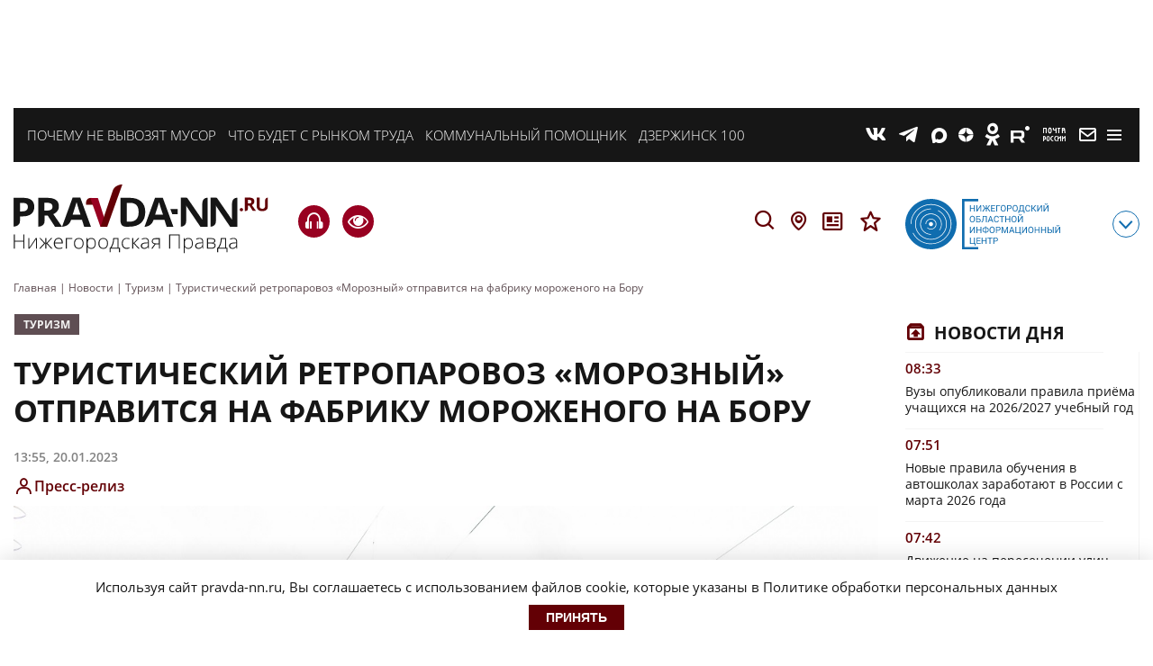

--- FILE ---
content_type: text/css
request_url: https://pravda-nn.ru/wp-content/themes/pravda_nn/css/prnn_theme.css?ver=1768974360
body_size: 45272
content:
* {
    margin: 0;
    padding: 0;
    -webkit-box-sizing: border-box;
    box-sizing: border-box;
}
img {
    width: 100%;
    display: block;
}
html {
    font-size: 100%;
    font-family: sans-serif;
    -webkit-text-size-adjust: 100%;
    -ms-text-size-adjust: 100%;
    -webkit-font-smoothing: antialiased;
    -moz-osx-font-smoothing: grayscale;
}
body {
    margin: 0;
    padding: 0;
    font-family: "Open Sans", Arial, sans-serif;
    background: #fff;
    color: #161616;
    overflow-x: hidden;
    font-size: 15px;
}
body.announce {
    background: #fff;
    position: relative;
}
:active,
:hover,
:focus {
    outline: 0;
    outline-offset: 0;
}
.modal-toggle {
    overflow: hidden;
}
select {
    cursor: pointer;
}
p.test {
    margin: 15px 0;
}
.btn {
    text-transform: uppercase;
    font-size: 14px;
    font-weight: 700;
    border: 1px solid #161616;
    padding: 4px 18px;
    line-height: 1.3;
    cursor: pointer;
    transition: all 0.3s ease;
    text-align: center;
}
.btn.btn-red {
    color: #fff;
    background: #630005;
    border-color: #630005;
}
.btn.btn-red:hover {
    background: #980121;
    border-color: #980121;
}
.btn.btn-white {
    color: #630005;
    border-color: #630005;
}
.btn.btn-white:hover {
    color: #980121;
    border-color: #980121;
}
.btn.btn-grey {
    background: #5f4e53;
    border-color: #5f4e53;
    color: #fff;
}
.btn.btn-grey:hover {
    background: #948489;
    border-color: #948489;
}
.btn.btn-light-grey {
    color: #5f4e53;
    border-color: #5f4e53;
}
.btn.btn-light-grey:hover {
    color: #948489;
    border-color: #948489;
}
.share {
    cursor: pointer;
}
.announce-text__wrapper {
    width: calc((100% - 1390px) / 2);
    padding-left: 25px;
    position: fixed;
    color: #161616;
    right: 10px;
    top: 190px;
    z-index: 1;
    font-family: "open_sans_condensed", Arial, sans-serif;
    font-weight: 700;
    line-height: 135%;
    text-align: right;
}
body.delonn .announce-text__wrapper {
    top: 210px;
}
body.sport .announce-text__wrapper {
    top: 240px;
}
.announce-text__wrapper a {
    color: #161616;
}
.announce-text__wrapper .announce-ttl {
    font-size: 16px;
    margin-bottom: 5px;
}
.announce-text__wrapper .announce-desc {
    font-size: 13px;
}
.announce-text__wrapper .announce-desc p {
    margin-bottom: 5px;
}
.announce-text__wrapper .announce-desc p:last-of-type {
    margin-bottom: 0;
}
[data-aos][data-aos][data-aos-duration="50"],
body[data-aos-duration="50"] [data-aos] {
    -webkit-transition-duration: 50ms;
    -o-transition-duration: 50ms;
    transition-duration: 50ms;
}
[data-aos][data-aos][data-aos-delay="50"],
body[data-aos-delay="50"] [data-aos] {
    -webkit-transition-delay: 0;
    -o-transition-delay: 0;
    transition-delay: 0;
}
[data-aos][data-aos][data-aos-delay="50"].aos-animate,
body[data-aos-delay="50"] [data-aos].aos-animate {
    -webkit-transition-delay: 50ms;
    -o-transition-delay: 50ms;
    transition-delay: 50ms;
}
[data-aos][data-aos][data-aos-duration="100"],
body[data-aos-duration="100"] [data-aos] {
    -webkit-transition-duration: 0.1s;
    -o-transition-duration: 0.1s;
    transition-duration: 0.1s;
}
[data-aos][data-aos][data-aos-delay="100"],
body[data-aos-delay="100"] [data-aos] {
    -webkit-transition-delay: 0;
    -o-transition-delay: 0;
    transition-delay: 0;
}
[data-aos][data-aos][data-aos-delay="100"].aos-animate,
body[data-aos-delay="100"] [data-aos].aos-animate {
    -webkit-transition-delay: 0.1s;
    -o-transition-delay: 0.1s;
    transition-delay: 0.1s;
}
[data-aos][data-aos][data-aos-duration="150"],
body[data-aos-duration="150"] [data-aos] {
    -webkit-transition-duration: 0.15s;
    -o-transition-duration: 0.15s;
    transition-duration: 0.15s;
}
[data-aos][data-aos][data-aos-delay="150"],
body[data-aos-delay="150"] [data-aos] {
    -webkit-transition-delay: 0;
    -o-transition-delay: 0;
    transition-delay: 0;
}
[data-aos][data-aos][data-aos-delay="150"].aos-animate,
body[data-aos-delay="150"] [data-aos].aos-animate {
    -webkit-transition-delay: 0.15s;
    -o-transition-delay: 0.15s;
    transition-delay: 0.15s;
}
[data-aos][data-aos][data-aos-duration="200"],
body[data-aos-duration="200"] [data-aos] {
    -webkit-transition-duration: 0.2s;
    -o-transition-duration: 0.2s;
    transition-duration: 0.2s;
}
[data-aos][data-aos][data-aos-delay="200"],
body[data-aos-delay="200"] [data-aos] {
    -webkit-transition-delay: 0;
    -o-transition-delay: 0;
    transition-delay: 0;
}
[data-aos][data-aos][data-aos-delay="200"].aos-animate,
body[data-aos-delay="200"] [data-aos].aos-animate {
    -webkit-transition-delay: 0.2s;
    -o-transition-delay: 0.2s;
    transition-delay: 0.2s;
}
[data-aos][data-aos][data-aos-duration="250"],
body[data-aos-duration="250"] [data-aos] {
    -webkit-transition-duration: 0.25s;
    -o-transition-duration: 0.25s;
    transition-duration: 0.25s;
}
[data-aos][data-aos][data-aos-delay="250"],
body[data-aos-delay="250"] [data-aos] {
    -webkit-transition-delay: 0;
    -o-transition-delay: 0;
    transition-delay: 0;
}
[data-aos][data-aos][data-aos-delay="250"].aos-animate,
body[data-aos-delay="250"] [data-aos].aos-animate {
    -webkit-transition-delay: 0.25s;
    -o-transition-delay: 0.25s;
    transition-delay: 0.25s;
}
[data-aos][data-aos][data-aos-duration="300"],
body[data-aos-duration="300"] [data-aos] {
    -webkit-transition-duration: 0.3s;
    -o-transition-duration: 0.3s;
    transition-duration: 0.3s;
}
[data-aos][data-aos][data-aos-delay="300"],
body[data-aos-delay="300"] [data-aos] {
    -webkit-transition-delay: 0;
    -o-transition-delay: 0;
    transition-delay: 0;
}
[data-aos][data-aos][data-aos-delay="300"].aos-animate,
body[data-aos-delay="300"] [data-aos].aos-animate {
    -webkit-transition-delay: 0.3s;
    -o-transition-delay: 0.3s;
    transition-delay: 0.3s;
}
[data-aos][data-aos][data-aos-duration="350"],
body[data-aos-duration="350"] [data-aos] {
    -webkit-transition-duration: 0.35s;
    -o-transition-duration: 0.35s;
    transition-duration: 0.35s;
}
[data-aos][data-aos][data-aos-delay="350"],
body[data-aos-delay="350"] [data-aos] {
    -webkit-transition-delay: 0;
    -o-transition-delay: 0;
    transition-delay: 0;
}
[data-aos][data-aos][data-aos-delay="350"].aos-animate,
body[data-aos-delay="350"] [data-aos].aos-animate {
    -webkit-transition-delay: 0.35s;
    -o-transition-delay: 0.35s;
    transition-delay: 0.35s;
}
[data-aos][data-aos][data-aos-duration="400"],
body[data-aos-duration="400"] [data-aos] {
    -webkit-transition-duration: 0.4s;
    -o-transition-duration: 0.4s;
    transition-duration: 0.4s;
}
[data-aos][data-aos][data-aos-delay="400"],
body[data-aos-delay="400"] [data-aos] {
    -webkit-transition-delay: 0;
    -o-transition-delay: 0;
    transition-delay: 0;
}
[data-aos][data-aos][data-aos-delay="400"].aos-animate,
body[data-aos-delay="400"] [data-aos].aos-animate {
    -webkit-transition-delay: 0.4s;
    -o-transition-delay: 0.4s;
    transition-delay: 0.4s;
}
[data-aos][data-aos][data-aos-duration="450"],
body[data-aos-duration="450"] [data-aos] {
    -webkit-transition-duration: 0.45s;
    -o-transition-duration: 0.45s;
    transition-duration: 0.45s;
}
[data-aos][data-aos][data-aos-delay="450"],
body[data-aos-delay="450"] [data-aos] {
    -webkit-transition-delay: 0;
    -o-transition-delay: 0;
    transition-delay: 0;
}
[data-aos][data-aos][data-aos-delay="450"].aos-animate,
body[data-aos-delay="450"] [data-aos].aos-animate {
    -webkit-transition-delay: 0.45s;
    -o-transition-delay: 0.45s;
    transition-delay: 0.45s;
}
[data-aos][data-aos][data-aos-duration="500"],
body[data-aos-duration="500"] [data-aos] {
    -webkit-transition-duration: 0.5s;
    -o-transition-duration: 0.5s;
    transition-duration: 0.5s;
}
[data-aos][data-aos][data-aos-delay="500"],
body[data-aos-delay="500"] [data-aos] {
    -webkit-transition-delay: 0;
    -o-transition-delay: 0;
    transition-delay: 0;
}
[data-aos][data-aos][data-aos-delay="500"].aos-animate,
body[data-aos-delay="500"] [data-aos].aos-animate {
    -webkit-transition-delay: 0.5s;
    -o-transition-delay: 0.5s;
    transition-delay: 0.5s;
}
[data-aos][data-aos][data-aos-duration="550"],
body[data-aos-duration="550"] [data-aos] {
    -webkit-transition-duration: 0.55s;
    -o-transition-duration: 0.55s;
    transition-duration: 0.55s;
}
[data-aos][data-aos][data-aos-delay="550"],
body[data-aos-delay="550"] [data-aos] {
    -webkit-transition-delay: 0;
    -o-transition-delay: 0;
    transition-delay: 0;
}
[data-aos][data-aos][data-aos-delay="550"].aos-animate,
body[data-aos-delay="550"] [data-aos].aos-animate {
    -webkit-transition-delay: 0.55s;
    -o-transition-delay: 0.55s;
    transition-delay: 0.55s;
}
[data-aos][data-aos][data-aos-duration="600"],
body[data-aos-duration="600"] [data-aos] {
    -webkit-transition-duration: 0.6s;
    -o-transition-duration: 0.6s;
    transition-duration: 0.6s;
}
[data-aos][data-aos][data-aos-delay="600"],
body[data-aos-delay="600"] [data-aos] {
    -webkit-transition-delay: 0;
    -o-transition-delay: 0;
    transition-delay: 0;
}
[data-aos][data-aos][data-aos-delay="600"].aos-animate,
body[data-aos-delay="600"] [data-aos].aos-animate {
    -webkit-transition-delay: 0.6s;
    -o-transition-delay: 0.6s;
    transition-delay: 0.6s;
}
[data-aos][data-aos][data-aos-duration="650"],
body[data-aos-duration="650"] [data-aos] {
    -webkit-transition-duration: 0.65s;
    -o-transition-duration: 0.65s;
    transition-duration: 0.65s;
}
[data-aos][data-aos][data-aos-delay="650"],
body[data-aos-delay="650"] [data-aos] {
    -webkit-transition-delay: 0;
    -o-transition-delay: 0;
    transition-delay: 0;
}
[data-aos][data-aos][data-aos-delay="650"].aos-animate,
body[data-aos-delay="650"] [data-aos].aos-animate {
    -webkit-transition-delay: 0.65s;
    -o-transition-delay: 0.65s;
    transition-delay: 0.65s;
}
[data-aos][data-aos][data-aos-duration="700"],
body[data-aos-duration="700"] [data-aos] {
    -webkit-transition-duration: 0.7s;
    -o-transition-duration: 0.7s;
    transition-duration: 0.7s;
}
[data-aos][data-aos][data-aos-delay="700"],
body[data-aos-delay="700"] [data-aos] {
    -webkit-transition-delay: 0;
    -o-transition-delay: 0;
    transition-delay: 0;
}
[data-aos][data-aos][data-aos-delay="700"].aos-animate,
body[data-aos-delay="700"] [data-aos].aos-animate {
    -webkit-transition-delay: 0.7s;
    -o-transition-delay: 0.7s;
    transition-delay: 0.7s;
}
[data-aos][data-aos][data-aos-duration="750"],
body[data-aos-duration="750"] [data-aos] {
    -webkit-transition-duration: 0.75s;
    -o-transition-duration: 0.75s;
    transition-duration: 0.75s;
}
[data-aos][data-aos][data-aos-delay="750"],
body[data-aos-delay="750"] [data-aos] {
    -webkit-transition-delay: 0;
    -o-transition-delay: 0;
    transition-delay: 0;
}
[data-aos][data-aos][data-aos-delay="750"].aos-animate,
body[data-aos-delay="750"] [data-aos].aos-animate {
    -webkit-transition-delay: 0.75s;
    -o-transition-delay: 0.75s;
    transition-delay: 0.75s;
}
[data-aos][data-aos][data-aos-duration="800"],
body[data-aos-duration="800"] [data-aos] {
    -webkit-transition-duration: 0.8s;
    -o-transition-duration: 0.8s;
    transition-duration: 0.8s;
}
[data-aos][data-aos][data-aos-delay="800"],
body[data-aos-delay="800"] [data-aos] {
    -webkit-transition-delay: 0;
    -o-transition-delay: 0;
    transition-delay: 0;
}
[data-aos][data-aos][data-aos-delay="800"].aos-animate,
body[data-aos-delay="800"] [data-aos].aos-animate {
    -webkit-transition-delay: 0.8s;
    -o-transition-delay: 0.8s;
    transition-delay: 0.8s;
}
[data-aos][data-aos][data-aos-duration="850"],
body[data-aos-duration="850"] [data-aos] {
    -webkit-transition-duration: 0.85s;
    -o-transition-duration: 0.85s;
    transition-duration: 0.85s;
}
[data-aos][data-aos][data-aos-delay="850"],
body[data-aos-delay="850"] [data-aos] {
    -webkit-transition-delay: 0;
    -o-transition-delay: 0;
    transition-delay: 0;
}
[data-aos][data-aos][data-aos-delay="850"].aos-animate,
body[data-aos-delay="850"] [data-aos].aos-animate {
    -webkit-transition-delay: 0.85s;
    -o-transition-delay: 0.85s;
    transition-delay: 0.85s;
}
[data-aos][data-aos][data-aos-duration="900"],
body[data-aos-duration="900"] [data-aos] {
    -webkit-transition-duration: 0.9s;
    -o-transition-duration: 0.9s;
    transition-duration: 0.9s;
}
[data-aos][data-aos][data-aos-delay="900"],
body[data-aos-delay="900"] [data-aos] {
    -webkit-transition-delay: 0;
    -o-transition-delay: 0;
    transition-delay: 0;
}
[data-aos][data-aos][data-aos-delay="900"].aos-animate,
body[data-aos-delay="900"] [data-aos].aos-animate {
    -webkit-transition-delay: 0.9s;
    -o-transition-delay: 0.9s;
    transition-delay: 0.9s;
}
[data-aos][data-aos][data-aos-duration="950"],
body[data-aos-duration="950"] [data-aos] {
    -webkit-transition-duration: 0.95s;
    -o-transition-duration: 0.95s;
    transition-duration: 0.95s;
}
[data-aos][data-aos][data-aos-delay="950"],
body[data-aos-delay="950"] [data-aos] {
    -webkit-transition-delay: 0;
    -o-transition-delay: 0;
    transition-delay: 0;
}
[data-aos][data-aos][data-aos-delay="950"].aos-animate,
body[data-aos-delay="950"] [data-aos].aos-animate {
    -webkit-transition-delay: 0.95s;
    -o-transition-delay: 0.95s;
    transition-delay: 0.95s;
}
[data-aos][data-aos][data-aos-duration="1000"],
body[data-aos-duration="1000"] [data-aos] {
    -webkit-transition-duration: 1s;
    -o-transition-duration: 1s;
    transition-duration: 1s;
}
[data-aos][data-aos][data-aos-delay="1000"],
body[data-aos-delay="1000"] [data-aos] {
    -webkit-transition-delay: 0;
    -o-transition-delay: 0;
    transition-delay: 0;
}
[data-aos][data-aos][data-aos-delay="1000"].aos-animate,
body[data-aos-delay="1000"] [data-aos].aos-animate {
    -webkit-transition-delay: 1s;
    -o-transition-delay: 1s;
    transition-delay: 1s;
}
[data-aos][data-aos][data-aos-duration="1050"],
body[data-aos-duration="1050"] [data-aos] {
    -webkit-transition-duration: 1.05s;
    -o-transition-duration: 1.05s;
    transition-duration: 1.05s;
}
[data-aos][data-aos][data-aos-delay="1050"],
body[data-aos-delay="1050"] [data-aos] {
    -webkit-transition-delay: 0;
    -o-transition-delay: 0;
    transition-delay: 0;
}
[data-aos][data-aos][data-aos-delay="1050"].aos-animate,
body[data-aos-delay="1050"] [data-aos].aos-animate {
    -webkit-transition-delay: 1.05s;
    -o-transition-delay: 1.05s;
    transition-delay: 1.05s;
}
[data-aos][data-aos][data-aos-duration="1100"],
body[data-aos-duration="1100"] [data-aos] {
    -webkit-transition-duration: 1.1s;
    -o-transition-duration: 1.1s;
    transition-duration: 1.1s;
}
[data-aos][data-aos][data-aos-delay="1100"],
body[data-aos-delay="1100"] [data-aos] {
    -webkit-transition-delay: 0;
    -o-transition-delay: 0;
    transition-delay: 0;
}
[data-aos][data-aos][data-aos-delay="1100"].aos-animate,
body[data-aos-delay="1100"] [data-aos].aos-animate {
    -webkit-transition-delay: 1.1s;
    -o-transition-delay: 1.1s;
    transition-delay: 1.1s;
}
[data-aos][data-aos][data-aos-duration="1150"],
body[data-aos-duration="1150"] [data-aos] {
    -webkit-transition-duration: 1.15s;
    -o-transition-duration: 1.15s;
    transition-duration: 1.15s;
}
[data-aos][data-aos][data-aos-delay="1150"],
body[data-aos-delay="1150"] [data-aos] {
    -webkit-transition-delay: 0;
    -o-transition-delay: 0;
    transition-delay: 0;
}
[data-aos][data-aos][data-aos-delay="1150"].aos-animate,
body[data-aos-delay="1150"] [data-aos].aos-animate {
    -webkit-transition-delay: 1.15s;
    -o-transition-delay: 1.15s;
    transition-delay: 1.15s;
}
[data-aos][data-aos][data-aos-duration="1200"],
body[data-aos-duration="1200"] [data-aos] {
    -webkit-transition-duration: 1.2s;
    -o-transition-duration: 1.2s;
    transition-duration: 1.2s;
}
[data-aos][data-aos][data-aos-delay="1200"],
body[data-aos-delay="1200"] [data-aos] {
    -webkit-transition-delay: 0;
    -o-transition-delay: 0;
    transition-delay: 0;
}
[data-aos][data-aos][data-aos-delay="1200"].aos-animate,
body[data-aos-delay="1200"] [data-aos].aos-animate {
    -webkit-transition-delay: 1.2s;
    -o-transition-delay: 1.2s;
    transition-delay: 1.2s;
}
[data-aos][data-aos][data-aos-duration="1250"],
body[data-aos-duration="1250"] [data-aos] {
    -webkit-transition-duration: 1.25s;
    -o-transition-duration: 1.25s;
    transition-duration: 1.25s;
}
[data-aos][data-aos][data-aos-delay="1250"],
body[data-aos-delay="1250"] [data-aos] {
    -webkit-transition-delay: 0;
    -o-transition-delay: 0;
    transition-delay: 0;
}
[data-aos][data-aos][data-aos-delay="1250"].aos-animate,
body[data-aos-delay="1250"] [data-aos].aos-animate {
    -webkit-transition-delay: 1.25s;
    -o-transition-delay: 1.25s;
    transition-delay: 1.25s;
}
[data-aos][data-aos][data-aos-duration="1300"],
body[data-aos-duration="1300"] [data-aos] {
    -webkit-transition-duration: 1.3s;
    -o-transition-duration: 1.3s;
    transition-duration: 1.3s;
}
[data-aos][data-aos][data-aos-delay="1300"],
body[data-aos-delay="1300"] [data-aos] {
    -webkit-transition-delay: 0;
    -o-transition-delay: 0;
    transition-delay: 0;
}
[data-aos][data-aos][data-aos-delay="1300"].aos-animate,
body[data-aos-delay="1300"] [data-aos].aos-animate {
    -webkit-transition-delay: 1.3s;
    -o-transition-delay: 1.3s;
    transition-delay: 1.3s;
}
[data-aos][data-aos][data-aos-duration="1350"],
body[data-aos-duration="1350"] [data-aos] {
    -webkit-transition-duration: 1.35s;
    -o-transition-duration: 1.35s;
    transition-duration: 1.35s;
}
[data-aos][data-aos][data-aos-delay="1350"],
body[data-aos-delay="1350"] [data-aos] {
    -webkit-transition-delay: 0;
    -o-transition-delay: 0;
    transition-delay: 0;
}
[data-aos][data-aos][data-aos-delay="1350"].aos-animate,
body[data-aos-delay="1350"] [data-aos].aos-animate {
    -webkit-transition-delay: 1.35s;
    -o-transition-delay: 1.35s;
    transition-delay: 1.35s;
}
[data-aos][data-aos][data-aos-duration="1400"],
body[data-aos-duration="1400"] [data-aos] {
    -webkit-transition-duration: 1.4s;
    -o-transition-duration: 1.4s;
    transition-duration: 1.4s;
}
[data-aos][data-aos][data-aos-delay="1400"],
body[data-aos-delay="1400"] [data-aos] {
    -webkit-transition-delay: 0;
    -o-transition-delay: 0;
    transition-delay: 0;
}
[data-aos][data-aos][data-aos-delay="1400"].aos-animate,
body[data-aos-delay="1400"] [data-aos].aos-animate {
    -webkit-transition-delay: 1.4s;
    -o-transition-delay: 1.4s;
    transition-delay: 1.4s;
}
[data-aos][data-aos][data-aos-duration="1450"],
body[data-aos-duration="1450"] [data-aos] {
    -webkit-transition-duration: 1.45s;
    -o-transition-duration: 1.45s;
    transition-duration: 1.45s;
}
[data-aos][data-aos][data-aos-delay="1450"],
body[data-aos-delay="1450"] [data-aos] {
    -webkit-transition-delay: 0;
    -o-transition-delay: 0;
    transition-delay: 0;
}
[data-aos][data-aos][data-aos-delay="1450"].aos-animate,
body[data-aos-delay="1450"] [data-aos].aos-animate {
    -webkit-transition-delay: 1.45s;
    -o-transition-delay: 1.45s;
    transition-delay: 1.45s;
}
[data-aos][data-aos][data-aos-duration="1500"],
body[data-aos-duration="1500"] [data-aos] {
    -webkit-transition-duration: 1.5s;
    -o-transition-duration: 1.5s;
    transition-duration: 1.5s;
}
[data-aos][data-aos][data-aos-delay="1500"],
body[data-aos-delay="1500"] [data-aos] {
    -webkit-transition-delay: 0;
    -o-transition-delay: 0;
    transition-delay: 0;
}
[data-aos][data-aos][data-aos-delay="1500"].aos-animate,
body[data-aos-delay="1500"] [data-aos].aos-animate {
    -webkit-transition-delay: 1.5s;
    -o-transition-delay: 1.5s;
    transition-delay: 1.5s;
}
[data-aos][data-aos][data-aos-duration="1550"],
body[data-aos-duration="1550"] [data-aos] {
    -webkit-transition-duration: 1.55s;
    -o-transition-duration: 1.55s;
    transition-duration: 1.55s;
}
[data-aos][data-aos][data-aos-delay="1550"],
body[data-aos-delay="1550"] [data-aos] {
    -webkit-transition-delay: 0;
    -o-transition-delay: 0;
    transition-delay: 0;
}
[data-aos][data-aos][data-aos-delay="1550"].aos-animate,
body[data-aos-delay="1550"] [data-aos].aos-animate {
    -webkit-transition-delay: 1.55s;
    -o-transition-delay: 1.55s;
    transition-delay: 1.55s;
}
[data-aos][data-aos][data-aos-duration="1600"],
body[data-aos-duration="1600"] [data-aos] {
    -webkit-transition-duration: 1.6s;
    -o-transition-duration: 1.6s;
    transition-duration: 1.6s;
}
[data-aos][data-aos][data-aos-delay="1600"],
body[data-aos-delay="1600"] [data-aos] {
    -webkit-transition-delay: 0;
    -o-transition-delay: 0;
    transition-delay: 0;
}
[data-aos][data-aos][data-aos-delay="1600"].aos-animate,
body[data-aos-delay="1600"] [data-aos].aos-animate {
    -webkit-transition-delay: 1.6s;
    -o-transition-delay: 1.6s;
    transition-delay: 1.6s;
}
[data-aos][data-aos][data-aos-duration="1650"],
body[data-aos-duration="1650"] [data-aos] {
    -webkit-transition-duration: 1.65s;
    -o-transition-duration: 1.65s;
    transition-duration: 1.65s;
}
[data-aos][data-aos][data-aos-delay="1650"],
body[data-aos-delay="1650"] [data-aos] {
    -webkit-transition-delay: 0;
    -o-transition-delay: 0;
    transition-delay: 0;
}
[data-aos][data-aos][data-aos-delay="1650"].aos-animate,
body[data-aos-delay="1650"] [data-aos].aos-animate {
    -webkit-transition-delay: 1.65s;
    -o-transition-delay: 1.65s;
    transition-delay: 1.65s;
}
[data-aos][data-aos][data-aos-duration="1700"],
body[data-aos-duration="1700"] [data-aos] {
    -webkit-transition-duration: 1.7s;
    -o-transition-duration: 1.7s;
    transition-duration: 1.7s;
}
[data-aos][data-aos][data-aos-delay="1700"],
body[data-aos-delay="1700"] [data-aos] {
    -webkit-transition-delay: 0;
    -o-transition-delay: 0;
    transition-delay: 0;
}
[data-aos][data-aos][data-aos-delay="1700"].aos-animate,
body[data-aos-delay="1700"] [data-aos].aos-animate {
    -webkit-transition-delay: 1.7s;
    -o-transition-delay: 1.7s;
    transition-delay: 1.7s;
}
[data-aos][data-aos][data-aos-duration="1750"],
body[data-aos-duration="1750"] [data-aos] {
    -webkit-transition-duration: 1.75s;
    -o-transition-duration: 1.75s;
    transition-duration: 1.75s;
}
[data-aos][data-aos][data-aos-delay="1750"],
body[data-aos-delay="1750"] [data-aos] {
    -webkit-transition-delay: 0;
    -o-transition-delay: 0;
    transition-delay: 0;
}
[data-aos][data-aos][data-aos-delay="1750"].aos-animate,
body[data-aos-delay="1750"] [data-aos].aos-animate {
    -webkit-transition-delay: 1.75s;
    -o-transition-delay: 1.75s;
    transition-delay: 1.75s;
}
[data-aos][data-aos][data-aos-duration="1800"],
body[data-aos-duration="1800"] [data-aos] {
    -webkit-transition-duration: 1.8s;
    -o-transition-duration: 1.8s;
    transition-duration: 1.8s;
}
[data-aos][data-aos][data-aos-delay="1800"],
body[data-aos-delay="1800"] [data-aos] {
    -webkit-transition-delay: 0;
    -o-transition-delay: 0;
    transition-delay: 0;
}
[data-aos][data-aos][data-aos-delay="1800"].aos-animate,
body[data-aos-delay="1800"] [data-aos].aos-animate {
    -webkit-transition-delay: 1.8s;
    -o-transition-delay: 1.8s;
    transition-delay: 1.8s;
}
[data-aos][data-aos][data-aos-duration="1850"],
body[data-aos-duration="1850"] [data-aos] {
    -webkit-transition-duration: 1.85s;
    -o-transition-duration: 1.85s;
    transition-duration: 1.85s;
}
[data-aos][data-aos][data-aos-delay="1850"],
body[data-aos-delay="1850"] [data-aos] {
    -webkit-transition-delay: 0;
    -o-transition-delay: 0;
    transition-delay: 0;
}
[data-aos][data-aos][data-aos-delay="1850"].aos-animate,
body[data-aos-delay="1850"] [data-aos].aos-animate {
    -webkit-transition-delay: 1.85s;
    -o-transition-delay: 1.85s;
    transition-delay: 1.85s;
}
[data-aos][data-aos][data-aos-duration="1900"],
body[data-aos-duration="1900"] [data-aos] {
    -webkit-transition-duration: 1.9s;
    -o-transition-duration: 1.9s;
    transition-duration: 1.9s;
}
[data-aos][data-aos][data-aos-delay="1900"],
body[data-aos-delay="1900"] [data-aos] {
    -webkit-transition-delay: 0;
    -o-transition-delay: 0;
    transition-delay: 0;
}
[data-aos][data-aos][data-aos-delay="1900"].aos-animate,
body[data-aos-delay="1900"] [data-aos].aos-animate {
    -webkit-transition-delay: 1.9s;
    -o-transition-delay: 1.9s;
    transition-delay: 1.9s;
}
[data-aos][data-aos][data-aos-duration="1950"],
body[data-aos-duration="1950"] [data-aos] {
    -webkit-transition-duration: 1.95s;
    -o-transition-duration: 1.95s;
    transition-duration: 1.95s;
}
[data-aos][data-aos][data-aos-delay="1950"],
body[data-aos-delay="1950"] [data-aos] {
    -webkit-transition-delay: 0;
    -o-transition-delay: 0;
    transition-delay: 0;
}
[data-aos][data-aos][data-aos-delay="1950"].aos-animate,
body[data-aos-delay="1950"] [data-aos].aos-animate {
    -webkit-transition-delay: 1.95s;
    -o-transition-delay: 1.95s;
    transition-delay: 1.95s;
}
[data-aos][data-aos][data-aos-duration="2000"],
body[data-aos-duration="2000"] [data-aos] {
    -webkit-transition-duration: 2s;
    -o-transition-duration: 2s;
    transition-duration: 2s;
}
[data-aos][data-aos][data-aos-delay="2000"],
body[data-aos-delay="2000"] [data-aos] {
    -webkit-transition-delay: 0;
    -o-transition-delay: 0;
    transition-delay: 0;
}
[data-aos][data-aos][data-aos-delay="2000"].aos-animate,
body[data-aos-delay="2000"] [data-aos].aos-animate {
    -webkit-transition-delay: 2s;
    -o-transition-delay: 2s;
    transition-delay: 2s;
}
[data-aos][data-aos][data-aos-duration="2050"],
body[data-aos-duration="2050"] [data-aos] {
    -webkit-transition-duration: 2.05s;
    -o-transition-duration: 2.05s;
    transition-duration: 2.05s;
}
[data-aos][data-aos][data-aos-delay="2050"],
body[data-aos-delay="2050"] [data-aos] {
    -webkit-transition-delay: 0;
    -o-transition-delay: 0;
    transition-delay: 0;
}
[data-aos][data-aos][data-aos-delay="2050"].aos-animate,
body[data-aos-delay="2050"] [data-aos].aos-animate {
    -webkit-transition-delay: 2.05s;
    -o-transition-delay: 2.05s;
    transition-delay: 2.05s;
}
[data-aos][data-aos][data-aos-duration="2100"],
body[data-aos-duration="2100"] [data-aos] {
    -webkit-transition-duration: 2.1s;
    -o-transition-duration: 2.1s;
    transition-duration: 2.1s;
}
[data-aos][data-aos][data-aos-delay="2100"],
body[data-aos-delay="2100"] [data-aos] {
    -webkit-transition-delay: 0;
    -o-transition-delay: 0;
    transition-delay: 0;
}
[data-aos][data-aos][data-aos-delay="2100"].aos-animate,
body[data-aos-delay="2100"] [data-aos].aos-animate {
    -webkit-transition-delay: 2.1s;
    -o-transition-delay: 2.1s;
    transition-delay: 2.1s;
}
[data-aos][data-aos][data-aos-duration="2150"],
body[data-aos-duration="2150"] [data-aos] {
    -webkit-transition-duration: 2.15s;
    -o-transition-duration: 2.15s;
    transition-duration: 2.15s;
}
[data-aos][data-aos][data-aos-delay="2150"],
body[data-aos-delay="2150"] [data-aos] {
    -webkit-transition-delay: 0;
    -o-transition-delay: 0;
    transition-delay: 0;
}
[data-aos][data-aos][data-aos-delay="2150"].aos-animate,
body[data-aos-delay="2150"] [data-aos].aos-animate {
    -webkit-transition-delay: 2.15s;
    -o-transition-delay: 2.15s;
    transition-delay: 2.15s;
}
[data-aos][data-aos][data-aos-duration="2200"],
body[data-aos-duration="2200"] [data-aos] {
    -webkit-transition-duration: 2.2s;
    -o-transition-duration: 2.2s;
    transition-duration: 2.2s;
}
[data-aos][data-aos][data-aos-delay="2200"],
body[data-aos-delay="2200"] [data-aos] {
    -webkit-transition-delay: 0;
    -o-transition-delay: 0;
    transition-delay: 0;
}
[data-aos][data-aos][data-aos-delay="2200"].aos-animate,
body[data-aos-delay="2200"] [data-aos].aos-animate {
    -webkit-transition-delay: 2.2s;
    -o-transition-delay: 2.2s;
    transition-delay: 2.2s;
}
[data-aos][data-aos][data-aos-duration="2250"],
body[data-aos-duration="2250"] [data-aos] {
    -webkit-transition-duration: 2.25s;
    -o-transition-duration: 2.25s;
    transition-duration: 2.25s;
}
[data-aos][data-aos][data-aos-delay="2250"],
body[data-aos-delay="2250"] [data-aos] {
    -webkit-transition-delay: 0;
    -o-transition-delay: 0;
    transition-delay: 0;
}
[data-aos][data-aos][data-aos-delay="2250"].aos-animate,
body[data-aos-delay="2250"] [data-aos].aos-animate {
    -webkit-transition-delay: 2.25s;
    -o-transition-delay: 2.25s;
    transition-delay: 2.25s;
}
[data-aos][data-aos][data-aos-duration="2300"],
body[data-aos-duration="2300"] [data-aos] {
    -webkit-transition-duration: 2.3s;
    -o-transition-duration: 2.3s;
    transition-duration: 2.3s;
}
[data-aos][data-aos][data-aos-delay="2300"],
body[data-aos-delay="2300"] [data-aos] {
    -webkit-transition-delay: 0;
    -o-transition-delay: 0;
    transition-delay: 0;
}
[data-aos][data-aos][data-aos-delay="2300"].aos-animate,
body[data-aos-delay="2300"] [data-aos].aos-animate {
    -webkit-transition-delay: 2.3s;
    -o-transition-delay: 2.3s;
    transition-delay: 2.3s;
}
[data-aos][data-aos][data-aos-duration="2350"],
body[data-aos-duration="2350"] [data-aos] {
    -webkit-transition-duration: 2.35s;
    -o-transition-duration: 2.35s;
    transition-duration: 2.35s;
}
[data-aos][data-aos][data-aos-delay="2350"],
body[data-aos-delay="2350"] [data-aos] {
    -webkit-transition-delay: 0;
    -o-transition-delay: 0;
    transition-delay: 0;
}
[data-aos][data-aos][data-aos-delay="2350"].aos-animate,
body[data-aos-delay="2350"] [data-aos].aos-animate {
    -webkit-transition-delay: 2.35s;
    -o-transition-delay: 2.35s;
    transition-delay: 2.35s;
}
[data-aos][data-aos][data-aos-duration="2400"],
body[data-aos-duration="2400"] [data-aos] {
    -webkit-transition-duration: 2.4s;
    -o-transition-duration: 2.4s;
    transition-duration: 2.4s;
}
[data-aos][data-aos][data-aos-delay="2400"],
body[data-aos-delay="2400"] [data-aos] {
    -webkit-transition-delay: 0;
    -o-transition-delay: 0;
    transition-delay: 0;
}
[data-aos][data-aos][data-aos-delay="2400"].aos-animate,
body[data-aos-delay="2400"] [data-aos].aos-animate {
    -webkit-transition-delay: 2.4s;
    -o-transition-delay: 2.4s;
    transition-delay: 2.4s;
}
[data-aos][data-aos][data-aos-duration="2450"],
body[data-aos-duration="2450"] [data-aos] {
    -webkit-transition-duration: 2.45s;
    -o-transition-duration: 2.45s;
    transition-duration: 2.45s;
}
[data-aos][data-aos][data-aos-delay="2450"],
body[data-aos-delay="2450"] [data-aos] {
    -webkit-transition-delay: 0;
    -o-transition-delay: 0;
    transition-delay: 0;
}
[data-aos][data-aos][data-aos-delay="2450"].aos-animate,
body[data-aos-delay="2450"] [data-aos].aos-animate {
    -webkit-transition-delay: 2.45s;
    -o-transition-delay: 2.45s;
    transition-delay: 2.45s;
}
[data-aos][data-aos][data-aos-duration="2500"],
body[data-aos-duration="2500"] [data-aos] {
    -webkit-transition-duration: 2.5s;
    -o-transition-duration: 2.5s;
    transition-duration: 2.5s;
}
[data-aos][data-aos][data-aos-delay="2500"],
body[data-aos-delay="2500"] [data-aos] {
    -webkit-transition-delay: 0;
    -o-transition-delay: 0;
    transition-delay: 0;
}
[data-aos][data-aos][data-aos-delay="2500"].aos-animate,
body[data-aos-delay="2500"] [data-aos].aos-animate {
    -webkit-transition-delay: 2.5s;
    -o-transition-delay: 2.5s;
    transition-delay: 2.5s;
}
[data-aos][data-aos][data-aos-duration="2550"],
body[data-aos-duration="2550"] [data-aos] {
    -webkit-transition-duration: 2.55s;
    -o-transition-duration: 2.55s;
    transition-duration: 2.55s;
}
[data-aos][data-aos][data-aos-delay="2550"],
body[data-aos-delay="2550"] [data-aos] {
    -webkit-transition-delay: 0;
    -o-transition-delay: 0;
    transition-delay: 0;
}
[data-aos][data-aos][data-aos-delay="2550"].aos-animate,
body[data-aos-delay="2550"] [data-aos].aos-animate {
    -webkit-transition-delay: 2.55s;
    -o-transition-delay: 2.55s;
    transition-delay: 2.55s;
}
[data-aos][data-aos][data-aos-duration="2600"],
body[data-aos-duration="2600"] [data-aos] {
    -webkit-transition-duration: 2.6s;
    -o-transition-duration: 2.6s;
    transition-duration: 2.6s;
}
[data-aos][data-aos][data-aos-delay="2600"],
body[data-aos-delay="2600"] [data-aos] {
    -webkit-transition-delay: 0;
    -o-transition-delay: 0;
    transition-delay: 0;
}
[data-aos][data-aos][data-aos-delay="2600"].aos-animate,
body[data-aos-delay="2600"] [data-aos].aos-animate {
    -webkit-transition-delay: 2.6s;
    -o-transition-delay: 2.6s;
    transition-delay: 2.6s;
}
[data-aos][data-aos][data-aos-duration="2650"],
body[data-aos-duration="2650"] [data-aos] {
    -webkit-transition-duration: 2.65s;
    -o-transition-duration: 2.65s;
    transition-duration: 2.65s;
}
[data-aos][data-aos][data-aos-delay="2650"],
body[data-aos-delay="2650"] [data-aos] {
    -webkit-transition-delay: 0;
    -o-transition-delay: 0;
    transition-delay: 0;
}
[data-aos][data-aos][data-aos-delay="2650"].aos-animate,
body[data-aos-delay="2650"] [data-aos].aos-animate {
    -webkit-transition-delay: 2.65s;
    -o-transition-delay: 2.65s;
    transition-delay: 2.65s;
}
[data-aos][data-aos][data-aos-duration="2700"],
body[data-aos-duration="2700"] [data-aos] {
    -webkit-transition-duration: 2.7s;
    -o-transition-duration: 2.7s;
    transition-duration: 2.7s;
}
[data-aos][data-aos][data-aos-delay="2700"],
body[data-aos-delay="2700"] [data-aos] {
    -webkit-transition-delay: 0;
    -o-transition-delay: 0;
    transition-delay: 0;
}
[data-aos][data-aos][data-aos-delay="2700"].aos-animate,
body[data-aos-delay="2700"] [data-aos].aos-animate {
    -webkit-transition-delay: 2.7s;
    -o-transition-delay: 2.7s;
    transition-delay: 2.7s;
}
[data-aos][data-aos][data-aos-duration="2750"],
body[data-aos-duration="2750"] [data-aos] {
    -webkit-transition-duration: 2.75s;
    -o-transition-duration: 2.75s;
    transition-duration: 2.75s;
}
[data-aos][data-aos][data-aos-delay="2750"],
body[data-aos-delay="2750"] [data-aos] {
    -webkit-transition-delay: 0;
    -o-transition-delay: 0;
    transition-delay: 0;
}
[data-aos][data-aos][data-aos-delay="2750"].aos-animate,
body[data-aos-delay="2750"] [data-aos].aos-animate {
    -webkit-transition-delay: 2.75s;
    -o-transition-delay: 2.75s;
    transition-delay: 2.75s;
}
[data-aos][data-aos][data-aos-duration="2800"],
body[data-aos-duration="2800"] [data-aos] {
    -webkit-transition-duration: 2.8s;
    -o-transition-duration: 2.8s;
    transition-duration: 2.8s;
}
[data-aos][data-aos][data-aos-delay="2800"],
body[data-aos-delay="2800"] [data-aos] {
    -webkit-transition-delay: 0;
    -o-transition-delay: 0;
    transition-delay: 0;
}
[data-aos][data-aos][data-aos-delay="2800"].aos-animate,
body[data-aos-delay="2800"] [data-aos].aos-animate {
    -webkit-transition-delay: 2.8s;
    -o-transition-delay: 2.8s;
    transition-delay: 2.8s;
}
[data-aos][data-aos][data-aos-duration="2850"],
body[data-aos-duration="2850"] [data-aos] {
    -webkit-transition-duration: 2.85s;
    -o-transition-duration: 2.85s;
    transition-duration: 2.85s;
}
[data-aos][data-aos][data-aos-delay="2850"],
body[data-aos-delay="2850"] [data-aos] {
    -webkit-transition-delay: 0;
    -o-transition-delay: 0;
    transition-delay: 0;
}
[data-aos][data-aos][data-aos-delay="2850"].aos-animate,
body[data-aos-delay="2850"] [data-aos].aos-animate {
    -webkit-transition-delay: 2.85s;
    -o-transition-delay: 2.85s;
    transition-delay: 2.85s;
}
[data-aos][data-aos][data-aos-duration="2900"],
body[data-aos-duration="2900"] [data-aos] {
    -webkit-transition-duration: 2.9s;
    -o-transition-duration: 2.9s;
    transition-duration: 2.9s;
}
[data-aos][data-aos][data-aos-delay="2900"],
body[data-aos-delay="2900"] [data-aos] {
    -webkit-transition-delay: 0;
    -o-transition-delay: 0;
    transition-delay: 0;
}
[data-aos][data-aos][data-aos-delay="2900"].aos-animate,
body[data-aos-delay="2900"] [data-aos].aos-animate {
    -webkit-transition-delay: 2.9s;
    -o-transition-delay: 2.9s;
    transition-delay: 2.9s;
}
[data-aos][data-aos][data-aos-duration="2950"],
body[data-aos-duration="2950"] [data-aos] {
    -webkit-transition-duration: 2.95s;
    -o-transition-duration: 2.95s;
    transition-duration: 2.95s;
}
[data-aos][data-aos][data-aos-delay="2950"],
body[data-aos-delay="2950"] [data-aos] {
    -webkit-transition-delay: 0;
    -o-transition-delay: 0;
    transition-delay: 0;
}
[data-aos][data-aos][data-aos-delay="2950"].aos-animate,
body[data-aos-delay="2950"] [data-aos].aos-animate {
    -webkit-transition-delay: 2.95s;
    -o-transition-delay: 2.95s;
    transition-delay: 2.95s;
}
[data-aos][data-aos][data-aos-duration="3000"],
body[data-aos-duration="3000"] [data-aos] {
    -webkit-transition-duration: 3s;
    -o-transition-duration: 3s;
    transition-duration: 3s;
}
[data-aos][data-aos][data-aos-delay="3000"],
body[data-aos-delay="3000"] [data-aos] {
    -webkit-transition-delay: 0;
    -o-transition-delay: 0;
    transition-delay: 0;
}
[data-aos][data-aos][data-aos-delay="3000"].aos-animate,
body[data-aos-delay="3000"] [data-aos].aos-animate {
    -webkit-transition-delay: 3s;
    -o-transition-delay: 3s;
    transition-delay: 3s;
}
[data-aos][data-aos][data-aos-easing="linear"],
body[data-aos-easing="linear"] [data-aos] {
    -webkit-transition-timing-function: cubic-bezier(0.25, 0.25, 0.75, 0.75);
    -o-transition-timing-function: cubic-bezier(0.25, 0.25, 0.75, 0.75);
    transition-timing-function: cubic-bezier(0.25, 0.25, 0.75, 0.75);
}
[data-aos][data-aos][data-aos-easing="ease"],
body[data-aos-easing="ease"] [data-aos] {
    -webkit-transition-timing-function: ease;
    -o-transition-timing-function: ease;
    transition-timing-function: ease;
}
[data-aos][data-aos][data-aos-easing="ease-in"],
body[data-aos-easing="ease-in"] [data-aos] {
    -webkit-transition-timing-function: ease-in;
    -o-transition-timing-function: ease-in;
    transition-timing-function: ease-in;
}
[data-aos][data-aos][data-aos-easing="ease-out"],
body[data-aos-easing="ease-out"] [data-aos] {
    -webkit-transition-timing-function: ease-out;
    -o-transition-timing-function: ease-out;
    transition-timing-function: ease-out;
}
[data-aos][data-aos][data-aos-easing="ease-in-out"],
body[data-aos-easing="ease-in-out"] [data-aos] {
    -webkit-transition-timing-function: ease-in-out;
    -o-transition-timing-function: ease-in-out;
    transition-timing-function: ease-in-out;
}
[data-aos][data-aos][data-aos-easing="ease-in-back"],
body[data-aos-easing="ease-in-back"] [data-aos] {
    -webkit-transition-timing-function: cubic-bezier(0.6, -0.28, 0.735, 0.045);
    -o-transition-timing-function: cubic-bezier(0.6, -0.28, 0.735, 0.045);
    transition-timing-function: cubic-bezier(0.6, -0.28, 0.735, 0.045);
}
[data-aos][data-aos][data-aos-easing="ease-out-back"],
body[data-aos-easing="ease-out-back"] [data-aos] {
    -webkit-transition-timing-function: cubic-bezier(0.175, 0.885, 0.32, 1.275);
    -o-transition-timing-function: cubic-bezier(0.175, 0.885, 0.32, 1.275);
    transition-timing-function: cubic-bezier(0.175, 0.885, 0.32, 1.275);
}
[data-aos][data-aos][data-aos-easing="ease-in-out-back"],
body[data-aos-easing="ease-in-out-back"] [data-aos] {
    -webkit-transition-timing-function: cubic-bezier(0.68, -0.55, 0.265, 1.55);
    -o-transition-timing-function: cubic-bezier(0.68, -0.55, 0.265, 1.55);
    transition-timing-function: cubic-bezier(0.68, -0.55, 0.265, 1.55);
}
[data-aos][data-aos][data-aos-easing="ease-in-sine"],
body[data-aos-easing="ease-in-sine"] [data-aos] {
    -webkit-transition-timing-function: cubic-bezier(0.47, 0, 0.745, 0.715);
    -o-transition-timing-function: cubic-bezier(0.47, 0, 0.745, 0.715);
    transition-timing-function: cubic-bezier(0.47, 0, 0.745, 0.715);
}
[data-aos][data-aos][data-aos-easing="ease-out-sine"],
body[data-aos-easing="ease-out-sine"] [data-aos] {
    -webkit-transition-timing-function: cubic-bezier(0.39, 0.575, 0.565, 1);
    -o-transition-timing-function: cubic-bezier(0.39, 0.575, 0.565, 1);
    transition-timing-function: cubic-bezier(0.39, 0.575, 0.565, 1);
}
[data-aos][data-aos][data-aos-easing="ease-in-out-sine"],
body[data-aos-easing="ease-in-out-sine"] [data-aos] {
    -webkit-transition-timing-function: cubic-bezier(0.445, 0.05, 0.55, 0.95);
    -o-transition-timing-function: cubic-bezier(0.445, 0.05, 0.55, 0.95);
    transition-timing-function: cubic-bezier(0.445, 0.05, 0.55, 0.95);
}
[data-aos][data-aos][data-aos-easing="ease-in-quad"],
body[data-aos-easing="ease-in-quad"] [data-aos] {
    -webkit-transition-timing-function: cubic-bezier(0.55, 0.085, 0.68, 0.53);
    -o-transition-timing-function: cubic-bezier(0.55, 0.085, 0.68, 0.53);
    transition-timing-function: cubic-bezier(0.55, 0.085, 0.68, 0.53);
}
[data-aos][data-aos][data-aos-easing="ease-out-quad"],
body[data-aos-easing="ease-out-quad"] [data-aos] {
    -webkit-transition-timing-function: cubic-bezier(0.25, 0.46, 0.45, 0.94);
    -o-transition-timing-function: cubic-bezier(0.25, 0.46, 0.45, 0.94);
    transition-timing-function: cubic-bezier(0.25, 0.46, 0.45, 0.94);
}
[data-aos][data-aos][data-aos-easing="ease-in-out-quad"],
body[data-aos-easing="ease-in-out-quad"] [data-aos] {
    -webkit-transition-timing-function: cubic-bezier(0.455, 0.03, 0.515, 0.955);
    -o-transition-timing-function: cubic-bezier(0.455, 0.03, 0.515, 0.955);
    transition-timing-function: cubic-bezier(0.455, 0.03, 0.515, 0.955);
}
[data-aos][data-aos][data-aos-easing="ease-in-cubic"],
body[data-aos-easing="ease-in-cubic"] [data-aos] {
    -webkit-transition-timing-function: cubic-bezier(0.55, 0.085, 0.68, 0.53);
    -o-transition-timing-function: cubic-bezier(0.55, 0.085, 0.68, 0.53);
    transition-timing-function: cubic-bezier(0.55, 0.085, 0.68, 0.53);
}
[data-aos][data-aos][data-aos-easing="ease-out-cubic"],
body[data-aos-easing="ease-out-cubic"] [data-aos] {
    -webkit-transition-timing-function: cubic-bezier(0.25, 0.46, 0.45, 0.94);
    -o-transition-timing-function: cubic-bezier(0.25, 0.46, 0.45, 0.94);
    transition-timing-function: cubic-bezier(0.25, 0.46, 0.45, 0.94);
}
[data-aos][data-aos][data-aos-easing="ease-in-out-cubic"],
body[data-aos-easing="ease-in-out-cubic"] [data-aos] {
    -webkit-transition-timing-function: cubic-bezier(0.455, 0.03, 0.515, 0.955);
    -o-transition-timing-function: cubic-bezier(0.455, 0.03, 0.515, 0.955);
    transition-timing-function: cubic-bezier(0.455, 0.03, 0.515, 0.955);
}
[data-aos][data-aos][data-aos-easing="ease-in-quart"],
body[data-aos-easing="ease-in-quart"] [data-aos] {
    -webkit-transition-timing-function: cubic-bezier(0.55, 0.085, 0.68, 0.53);
    -o-transition-timing-function: cubic-bezier(0.55, 0.085, 0.68, 0.53);
    transition-timing-function: cubic-bezier(0.55, 0.085, 0.68, 0.53);
}
[data-aos][data-aos][data-aos-easing="ease-out-quart"],
body[data-aos-easing="ease-out-quart"] [data-aos] {
    -webkit-transition-timing-function: cubic-bezier(0.25, 0.46, 0.45, 0.94);
    -o-transition-timing-function: cubic-bezier(0.25, 0.46, 0.45, 0.94);
    transition-timing-function: cubic-bezier(0.25, 0.46, 0.45, 0.94);
}
[data-aos][data-aos][data-aos-easing="ease-in-out-quart"],
body[data-aos-easing="ease-in-out-quart"] [data-aos] {
    -webkit-transition-timing-function: cubic-bezier(0.455, 0.03, 0.515, 0.955);
    -o-transition-timing-function: cubic-bezier(0.455, 0.03, 0.515, 0.955);
    transition-timing-function: cubic-bezier(0.455, 0.03, 0.515, 0.955);
}
[data-aos^="fade"][data-aos^="fade"] {
    opacity: 0;
    -webkit-transition-property: opacity, -webkit-transform;
    transition-property: opacity, -webkit-transform;
    -o-transition-property: opacity, transform;
    transition-property: opacity, transform;
    transition-property: opacity, transform, -webkit-transform;
}
[data-aos^="fade"][data-aos^="fade"].aos-animate {
    opacity: 1;
    -webkit-transform: translateZ(0);
    transform: translateZ(0);
}
[data-aos="fade-up"] {
    -webkit-transform: translate3d(0, 100px, 0);
    transform: translate3d(0, 100px, 0);
}
[data-aos="fade-down"] {
    -webkit-transform: translate3d(0, -100px, 0);
    transform: translate3d(0, -100px, 0);
}
[data-aos="fade-right"] {
    -webkit-transform: translate3d(-100px, 0, 0);
    transform: translate3d(-100px, 0, 0);
}
[data-aos="fade-left"] {
    -webkit-transform: translate3d(100px, 0, 0);
    transform: translate3d(100px, 0, 0);
}
[data-aos="fade-up-right"] {
    -webkit-transform: translate3d(-100px, 100px, 0);
    transform: translate3d(-100px, 100px, 0);
}
[data-aos="fade-up-left"] {
    -webkit-transform: translate3d(100px, 100px, 0);
    transform: translate3d(100px, 100px, 0);
}
[data-aos="fade-down-right"] {
    -webkit-transform: translate3d(-100px, -100px, 0);
    transform: translate3d(-100px, -100px, 0);
}
[data-aos="fade-down-left"] {
    -webkit-transform: translate3d(100px, -100px, 0);
    transform: translate3d(100px, -100px, 0);
}
[data-aos^="zoom"][data-aos^="zoom"] {
    opacity: 0;
    -webkit-transition-property: opacity, -webkit-transform;
    transition-property: opacity, -webkit-transform;
    -o-transition-property: opacity, transform;
    transition-property: opacity, transform;
    transition-property: opacity, transform, -webkit-transform;
}
[data-aos^="zoom"][data-aos^="zoom"].aos-animate {
    opacity: 1;
    -webkit-transform: translateZ(0) scale(1);
    transform: translateZ(0) scale(1);
}
[data-aos="zoom-in"] {
    -webkit-transform: scale(0.6);
    -ms-transform: scale(0.6);
    transform: scale(0.6);
}
[data-aos="zoom-in-up"] {
    -webkit-transform: translate3d(0, 100px, 0) scale(0.6);
    transform: translate3d(0, 100px, 0) scale(0.6);
}
[data-aos="zoom-in-down"] {
    -webkit-transform: translate3d(0, -100px, 0) scale(0.6);
    transform: translate3d(0, -100px, 0) scale(0.6);
}
[data-aos="zoom-in-right"] {
    -webkit-transform: translate3d(-100px, 0, 0) scale(0.6);
    transform: translate3d(-100px, 0, 0) scale(0.6);
}
[data-aos="zoom-in-left"] {
    -webkit-transform: translate3d(100px, 0, 0) scale(0.6);
    transform: translate3d(100px, 0, 0) scale(0.6);
}
[data-aos="zoom-out"] {
    -webkit-transform: scale(1.2);
    -ms-transform: scale(1.2);
    transform: scale(1.2);
}
[data-aos="zoom-out-up"] {
    -webkit-transform: translate3d(0, 100px, 0) scale(1.2);
    transform: translate3d(0, 100px, 0) scale(1.2);
}
[data-aos="zoom-out-down"] {
    -webkit-transform: translate3d(0, -100px, 0) scale(1.2);
    transform: translate3d(0, -100px, 0) scale(1.2);
}
[data-aos="zoom-out-right"] {
    -webkit-transform: translate3d(-100px, 0, 0) scale(1.2);
    transform: translate3d(-100px, 0, 0) scale(1.2);
}
[data-aos="zoom-out-left"] {
    -webkit-transform: translate3d(100px, 0, 0) scale(1.2);
    transform: translate3d(100px, 0, 0) scale(1.2);
}
[data-aos^="slide"][data-aos^="slide"] {
    -webkit-transition-property: -webkit-transform;
    transition-property: -webkit-transform;
    -o-transition-property: transform;
    transition-property: transform;
    transition-property: transform, -webkit-transform;
}
[data-aos^="slide"][data-aos^="slide"].aos-animate {
    -webkit-transform: translateZ(0);
    transform: translateZ(0);
}
[data-aos="slide-up"] {
    -webkit-transform: translate3d(0, 100%, 0);
    transform: translate3d(0, 100%, 0);
}
[data-aos="slide-down"] {
    -webkit-transform: translate3d(0, -100%, 0);
    transform: translate3d(0, -100%, 0);
}
[data-aos="slide-right"] {
    -webkit-transform: translate3d(-100%, 0, 0);
    transform: translate3d(-100%, 0, 0);
}
[data-aos="slide-left"] {
    -webkit-transform: translate3d(100%, 0, 0);
    transform: translate3d(100%, 0, 0);
}
[data-aos^="flip"][data-aos^="flip"] {
    -webkit-backface-visibility: hidden;
    backface-visibility: hidden;
    -webkit-transition-property: -webkit-transform;
    transition-property: -webkit-transform;
    -o-transition-property: transform;
    transition-property: transform;
    transition-property: transform, -webkit-transform;
}
[data-aos="flip-left"] {
    -webkit-transform: perspective(2500px) rotateY(-100deg);
    transform: perspective(2500px) rotateY(-100deg);
}
[data-aos="flip-left"].aos-animate {
    -webkit-transform: perspective(2500px) rotateY(0);
    transform: perspective(2500px) rotateY(0);
}
[data-aos="flip-right"] {
    -webkit-transform: perspective(2500px) rotateY(100deg);
    transform: perspective(2500px) rotateY(100deg);
}
[data-aos="flip-right"].aos-animate {
    -webkit-transform: perspective(2500px) rotateY(0);
    transform: perspective(2500px) rotateY(0);
}
[data-aos="flip-up"] {
    -webkit-transform: perspective(2500px) rotateX(-100deg);
    transform: perspective(2500px) rotateX(-100deg);
}
[data-aos="flip-up"].aos-animate {
    -webkit-transform: perspective(2500px) rotateX(0);
    transform: perspective(2500px) rotateX(0);
}
[data-aos="flip-down"] {
    -webkit-transform: perspective(2500px) rotateX(100deg);
    transform: perspective(2500px) rotateX(100deg);
}
[data-aos="flip-down"].aos-animate {
    -webkit-transform: perspective(2500px) rotateX(0);
    transform: perspective(2500px) rotateX(0);
}
.datepicker--cell-day.-other-month-,
.datepicker--cell-year.-other-decade- {
    color: #dedede;
}
.datepicker--cell-day.-other-month-:hover,
.datepicker--cell-year.-other-decade-:hover {
    color: #c5c5c5;
}
.-disabled-.-focus-.datepicker--cell-day.-other-month-,
.-disabled-.-focus-.datepicker--cell-year.-other-decade- {
    color: #dedede;
}
.-selected-.datepicker--cell-day.-other-month-,
.-selected-.datepicker--cell-year.-other-decade- {
    color: #fff;
    background: #2b666e;
}
.-selected-.-focus-.datepicker--cell-day.-other-month-,
.-selected-.-focus-.datepicker--cell-year.-other-decade- {
    background: #2b666e;
}
.-in-range-.datepicker--cell-day.-other-month-,
.-in-range-.datepicker--cell-year.-other-decade- {
    background-color: rgba(92, 196, 239, 0.1);
    color: #ccc;
}
.-in-range-.-focus-.datepicker--cell-day.-other-month-,
.-in-range-.-focus-.datepicker--cell-year.-other-decade- {
    background-color: rgba(92, 196, 239, 0.2);
}
.datepicker--cell-day.-other-month-:empty,
.datepicker--cell-year.-other-decade-:empty {
    background: 0 0;
    border: none;
}
.datepicker--cells {
    display: -ms-flexbox;
    display: -webkit-box;
    display: flex;
    -ms-flex-wrap: wrap;
    flex-wrap: wrap;
}
.datepicker--cell {
    border-radius: 4px;
    -webkit-box-sizing: border-box;
    box-sizing: border-box;
    cursor: pointer;
    display: -ms-flexbox;
    display: -webkit-box;
    display: flex;
    position: relative;
    -ms-flex-align: center;
    -webkit-box-align: center;
    align-items: center;
    -ms-flex-pack: center;
    -webkit-box-pack: center;
    justify-content: center;
    height: 32px;
    z-index: 1;
}
.datepicker--cell.-focus- {
    background: #f0f0f0;
}
.datepicker--cell.-current- {
    color: #2b666e;
}
.datepicker--cell.-current-.-focus- {
    color: #4a4a4a;
}
.datepicker--cell.-current-.-in-range- {
    color: #2b666e;
}
.datepicker--cell.-in-range- {
    background: rgba(92, 196, 239, 0.1);
    color: #4a4a4a;
    border-radius: 0;
}
.datepicker--cell.-in-range-.-focus- {
    background-color: rgba(92, 196, 239, 0.2);
}
.datepicker--cell.-disabled- {
    cursor: default;
    color: #aeaeae;
}
.datepicker--cell.-disabled-.-focus- {
    color: #aeaeae;
}
.datepicker--cell.-disabled-.-in-range- {
    color: #a1a1a1;
}
.datepicker--cell.-disabled-.-current-.-focus- {
    color: #aeaeae;
}
.datepicker--cell.-range-from- {
    border: 1px solid rgba(92, 196, 239, 0.5);
    background-color: rgba(92, 196, 239, 0.1);
    border-radius: 4px 0 0 4px;
}
.datepicker--cell.-range-to- {
    border: 1px solid rgba(92, 196, 239, 0.5);
    background-color: rgba(92, 196, 239, 0.1);
    border-radius: 0 4px 4px 0;
}
.datepicker--cell.-range-from-.-range-to- {
    border-radius: 4px;
}
.datepicker--cell.-selected- {
    color: #fff;
    border: none;
    background: #2b666e;
}
.datepicker--cell.-selected-.-current- {
    color: #fff;
    background: #2b666e;
}
.datepicker--cell.-selected-.-focus- {
    background: #2b666e;
}
.datepicker--cell:empty {
    cursor: default;
}
.datepicker--days-names {
    display: -ms-flexbox;
    display: -webkit-box;
    display: flex;
    -ms-flex-wrap: wrap;
    flex-wrap: wrap;
    margin: 8px 0 3px;
}
.datepicker--day-name {
    color: #bc4649;
    display: -ms-flexbox;
    display: -webkit-box;
    display: flex;
    -ms-flex-align: center;
    -webkit-box-align: center;
    align-items: center;
    -ms-flex-pack: center;
    -webkit-box-pack: center;
    justify-content: center;
    -ms-flex: 1;
    -webkit-box-flex: 1;
    flex: 1;
    text-align: center;
    text-transform: uppercase;
    font-size: 0.8em;
}
.datepicker--cell-day {
    width: 14.28571%;
}
.datepicker--cells-months {
    height: 170px;
}
.datepicker--cell-month {
    width: 33.33%;
    height: 25%;
}
.datepicker--years {
    height: 170px;
}
.datepicker--cells-years {
    height: 170px;
}
.datepicker--cell-year {
    width: 25%;
    height: 33.33%;
}
.datepicker--cell-day.-other-month-,
.datepicker--cell-year.-other-decade- {
    color: #dedede;
}
.datepicker--cell-day.-other-month-:hover,
.datepicker--cell-year.-other-decade-:hover {
    color: #c5c5c5;
}
.-disabled-.-focus-.datepicker--cell-day.-other-month-,
.-disabled-.-focus-.datepicker--cell-year.-other-decade- {
    color: #dedede;
}
.-selected-.datepicker--cell-day.-other-month-,
.-selected-.datepicker--cell-year.-other-decade- {
    color: #fff;
    background: #2b666e;
}
.-selected-.-focus-.datepicker--cell-day.-other-month-,
.-selected-.-focus-.datepicker--cell-year.-other-decade- {
    background: #2b666e;
}
.-in-range-.datepicker--cell-day.-other-month-,
.-in-range-.datepicker--cell-year.-other-decade- {
    background-color: rgba(92, 196, 239, 0.1);
    color: #ccc;
}
.-in-range-.-focus-.datepicker--cell-day.-other-month-,
.-in-range-.-focus-.datepicker--cell-year.-other-decade- {
    background-color: rgba(92, 196, 239, 0.2);
}
.datepicker--cell-day.-other-month-:empty,
.datepicker--cell-year.-other-decade-:empty {
    background: 0 0;
    border: none;
}
.datepickers-container {
    position: absolute;
    left: 0;
    top: 0;
}
@media print {
    .datepickers-container {
        display: none;
    }
}
.datepicker {
    background: #fff;
    border: 1px solid #dbdbdb;
    -webkit-box-shadow: 0 4px 12px rgba(0, 0, 0, 0.15);
    box-shadow: 0 4px 12px rgba(0, 0, 0, 0.15);
    border-radius: 4px;
    -webkit-box-sizing: content-box;
    box-sizing: content-box;
    font-family: Tahoma, sans-serif;
    font-size: 14px;
    color: #4a4a4a;
    width: 250px;
    position: absolute;
    left: -100000px;
    opacity: 0;
    transition: opacity 0.3s ease, left 0 0.3s, -webkit-transform 0.3s ease;
    -webkit-transition: opacity 0.3s ease, left 0 0.3s, -webkit-transform 0.3s ease;
    -o-transition: opacity 0.3s ease, transform 0.3s ease, left 0 0.3s;
    transition: opacity 0.3s ease, transform 0.3s ease, left 0 0.3s;
    transition: opacity 0.3s ease, transform 0.3s ease, left 0 0.3s, -webkit-transform 0.3s ease;
    z-index: 100;
}
.datepicker.-from-top- {
    -webkit-transform: translateY(-8px);
    -ms-transform: translateY(-8px);
    transform: translateY(-8px);
}
.datepicker.-from-right- {
    -webkit-transform: translateX(8px);
    -ms-transform: translateX(8px);
    transform: translateX(8px);
}
.datepicker.-from-bottom- {
    -webkit-transform: translateY(8px);
    -ms-transform: translateY(8px);
    transform: translateY(8px);
}
.datepicker.-from-left- {
    -webkit-transform: translateX(-8px);
    -ms-transform: translateX(-8px);
    transform: translateX(-8px);
}
.datepicker.active {
    opacity: 1;
    -webkit-transform: translate(0);
    -ms-transform: translate(0);
    transform: translate(0);
    transition: opacity 0.3s ease, left 0 0s, -webkit-transform 0.3s ease;
    -webkit-transition: opacity 0.3s ease, left 0 0s, -webkit-transform 0.3s ease;
    -o-transition: opacity 0.3s ease, transform 0.3s ease, left 0 0;
    transition: opacity 0.3s ease, transform 0.3s ease, left 0 0;
    transition: opacity 0.3s ease, transform 0.3s ease, left 0 0s, -webkit-transform 0.3s ease;
}
.datepicker-inline .datepicker {
    border-color: #d7d7d7;
    -webkit-box-shadow: none;
    box-shadow: none;
    position: static;
    left: auto;
    right: auto;
    opacity: 1;
    -webkit-transform: none;
    -ms-transform: none;
    transform: none;
}
.datepicker-inline .datepicker--pointer {
    display: none;
}
.datepicker--content {
    -webkit-box-sizing: content-box;
    box-sizing: content-box;
    padding: 4px;
}
.-only-timepicker- .datepicker--content {
    display: none;
}
.datepicker--pointer {
    position: absolute;
    background: #fff;
    border-top: 1px solid #dbdbdb;
    border-right: 1px solid #dbdbdb;
    width: 10px;
    height: 10px;
    z-index: -1;
}
.-top-center- .datepicker--pointer,
.-top-left- .datepicker--pointer,
.-top-right- .datepicker--pointer {
    top: calc(100% - 4px);
    -webkit-transform: rotate(135deg);
    -ms-transform: rotate(135deg);
    transform: rotate(135deg);
}
.-right-bottom- .datepicker--pointer,
.-right-center- .datepicker--pointer,
.-right-top- .datepicker--pointer {
    right: calc(100% - 4px);
    -webkit-transform: rotate(225deg);
    -ms-transform: rotate(225deg);
    transform: rotate(225deg);
}
.-bottom-center- .datepicker--pointer,
.-bottom-left- .datepicker--pointer,
.-bottom-right- .datepicker--pointer {
    bottom: calc(100% - 4px);
    -webkit-transform: rotate(315deg);
    -ms-transform: rotate(315deg);
    transform: rotate(315deg);
}
.-left-bottom- .datepicker--pointer,
.-left-center- .datepicker--pointer,
.-left-top- .datepicker--pointer {
    left: calc(100% - 4px);
    -webkit-transform: rotate(45deg);
    -ms-transform: rotate(45deg);
    transform: rotate(45deg);
}
.-bottom-left- .datepicker--pointer,
.-top-left- .datepicker--pointer {
    left: 10px;
}
.-bottom-right- .datepicker--pointer,
.-top-right- .datepicker--pointer {
    right: 10px;
}
.-bottom-center- .datepicker--pointer,
.-top-center- .datepicker--pointer {
    left: calc(50% - 10px / 2);
}
.-left-top- .datepicker--pointer,
.-right-top- .datepicker--pointer {
    top: 10px;
}
.-left-bottom- .datepicker--pointer,
.-right-bottom- .datepicker--pointer {
    bottom: 10px;
}
.-left-center- .datepicker--pointer,
.-right-center- .datepicker--pointer {
    top: calc(50% - 10px / 2);
}
.datepicker--body {
    display: none;
}
.datepicker--body.active {
    display: block;
}
.datepicker--cell-day.-other-month-,
.datepicker--cell-year.-other-decade- {
    color: #dedede;
}
.datepicker--cell-day.-other-month-:hover,
.datepicker--cell-year.-other-decade-:hover {
    color: #c5c5c5;
}
.-disabled-.-focus-.datepicker--cell-day.-other-month-,
.-disabled-.-focus-.datepicker--cell-year.-other-decade- {
    color: #dedede;
}
.-selected-.datepicker--cell-day.-other-month-,
.-selected-.datepicker--cell-year.-other-decade- {
    color: #fff;
    background: #2b666e;
}
.-selected-.-focus-.datepicker--cell-day.-other-month-,
.-selected-.-focus-.datepicker--cell-year.-other-decade- {
    background: #2b666e;
}
.-in-range-.datepicker--cell-day.-other-month-,
.-in-range-.datepicker--cell-year.-other-decade- {
    background-color: rgba(92, 196, 239, 0.1);
    color: #ccc;
}
.-in-range-.-focus-.datepicker--cell-day.-other-month-,
.-in-range-.-focus-.datepicker--cell-year.-other-decade- {
    background-color: rgba(92, 196, 239, 0.2);
}
.datepicker--cell-day.-other-month-:empty,
.datepicker--cell-year.-other-decade-:empty {
    background: 0 0;
    border: none;
}
.datepicker--nav {
    display: -ms-flexbox;
    display: -webkit-box;
    display: flex;
    -ms-flex-pack: justify;
    -webkit-box-pack: justify;
    justify-content: space-between;
    border-bottom: 1px solid #efefef;
    min-height: 32px;
    padding: 4px;
}
.-only-timepicker- .datepicker--nav {
    display: none;
}
.datepicker--nav-action,
.datepicker--nav-title {
    display: -ms-flexbox;
    display: -webkit-box;
    display: flex;
    cursor: pointer;
    -ms-flex-align: center;
    -webkit-box-align: center;
    align-items: center;
    -ms-flex-pack: center;
    -webkit-box-pack: center;
    justify-content: center;
}
.datepicker--nav-action {
    width: 32px;
    border-radius: 4px;
    -webkit-user-select: none;
    -moz-user-select: none;
    -ms-user-select: none;
    user-select: none;
}
.datepicker--nav-action:hover {
    background: #f0f0f0;
}
.datepicker--nav-action.-disabled- {
    visibility: hidden;
}
.datepicker--nav-action svg {
    width: 32px;
    height: 32px;
}
.datepicker--nav-action path {
    fill: none;
    stroke: #9c9c9c;
    stroke-width: 2px;
}
.datepicker--nav-title {
    border-radius: 4px;
    padding: 0 8px;
}
.datepicker--nav-title i {
    font-style: normal;
    color: #9c9c9c;
    margin-left: 5px;
}
.datepicker--nav-title:hover {
    background: #f0f0f0;
}
.datepicker--nav-title.-disabled- {
    cursor: default;
    background: 0 0;
}
.datepicker--buttons {
    display: -ms-flexbox;
    display: -webkit-box;
    display: flex;
    padding: 4px;
    border-top: 1px solid #efefef;
}
.datepicker--button {
    color: #2b666e;
    cursor: pointer;
    border-radius: 4px;
    -ms-flex: 1;
    -webkit-box-flex: 1;
    flex: 1;
    display: -ms-inline-flexbox;
    display: -webkit-inline-box;
    display: inline-flex;
    -ms-flex-pack: center;
    -webkit-box-pack: center;
    justify-content: center;
    -ms-flex-align: center;
    -webkit-box-align: center;
    align-items: center;
    height: 32px;
}
.datepicker--button:hover {
    color: #4a4a4a;
    background: #f0f0f0;
}
.datepicker--cell-day.-other-month-,
.datepicker--cell-year.-other-decade- {
    color: #dedede;
}
.datepicker--cell-day.-other-month-:hover,
.datepicker--cell-year.-other-decade-:hover {
    color: #c5c5c5;
}
.-disabled-.-focus-.datepicker--cell-day.-other-month-,
.-disabled-.-focus-.datepicker--cell-year.-other-decade- {
    color: #dedede;
}
.-selected-.datepicker--cell-day.-other-month-,
.-selected-.datepicker--cell-year.-other-decade- {
    color: #fff;
    background: #2b666e;
}
.-selected-.-focus-.datepicker--cell-day.-other-month-,
.-selected-.-focus-.datepicker--cell-year.-other-decade- {
    background: #2b666e;
}
.-in-range-.datepicker--cell-day.-other-month-,
.-in-range-.datepicker--cell-year.-other-decade- {
    background-color: rgba(92, 196, 239, 0.1);
    color: #ccc;
}
.-in-range-.-focus-.datepicker--cell-day.-other-month-,
.-in-range-.-focus-.datepicker--cell-year.-other-decade- {
    background-color: rgba(92, 196, 239, 0.2);
}
.datepicker--cell-day.-other-month-:empty,
.datepicker--cell-year.-other-decade-:empty {
    background: 0 0;
    border: none;
}
.datepicker--time {
    border-top: 1px solid #efefef;
    display: -ms-flexbox;
    display: -webkit-box;
    display: flex;
    -ms-flex-align: center;
    -webkit-box-align: center;
    align-items: center;
    padding: 4px;
    position: relative;
}
.datepicker--time.-am-pm- .datepicker--time-sliders {
    -ms-flex: 0 1 138px;
    -webkit-box-flex: 0;
    flex: 0 1 138px;
    max-width: 138px;
}
.-only-timepicker- .datepicker--time {
    border-top: none;
}
.datepicker--time-sliders {
    -ms-flex: 0 1 153px;
    -webkit-box-flex: 0;
    flex: 0 1 153px;
    margin-right: 10px;
    max-width: 153px;
}
.datepicker--time-label {
    display: none;
    font-size: 12px;
}
.datepicker--time-current {
    display: -ms-flexbox;
    display: -webkit-box;
    display: flex;
    -ms-flex-align: center;
    -webkit-box-align: center;
    align-items: center;
    -ms-flex: 1;
    -webkit-box-flex: 1;
    flex: 1;
    font-size: 14px;
    text-align: center;
    margin: 0 0 0 10px;
}
.datepicker--time-current-colon {
    margin: 0 2px 3px;
    line-height: 1;
}
.datepicker--time-current-hours,
.datepicker--time-current-minutes {
    line-height: 1;
    font-size: 19px;
    font-family: "Century Gothic", CenturyGothic, AppleGothic, sans-serif;
    position: relative;
    z-index: 1;
}
.datepicker--time-current-hours:after,
.datepicker--time-current-minutes:after {
    content: "";
    background: #f0f0f0;
    border-radius: 4px;
    position: absolute;
    left: -2px;
    top: -3px;
    right: -2px;
    bottom: -2px;
    z-index: -1;
    opacity: 0;
}
.datepicker--time-current-hours.-focus-:after,
.datepicker--time-current-minutes.-focus-:after {
    opacity: 1;
}
.datepicker--time-current-ampm {
    text-transform: uppercase;
    -webkit-align-self: flex-end;
    -ms-flex-item-align: end;
    align-self: flex-end;
    color: #9c9c9c;
    margin-left: 6px;
    font-size: 11px;
    margin-bottom: 1px;
}
.datepicker--time-row {
    display: -ms-flexbox;
    display: -webkit-box;
    display: flex;
    -ms-flex-align: center;
    -webkit-box-align: center;
    align-items: center;
    font-size: 11px;
    height: 17px;
    background: -webkit-gradient(linear, left top, right top, from(#dedede), to(#dedede)) left 50%/100% 1px no-repeat;
    background: -o-linear-gradient(left, #dedede, #dedede) left 50%/100% 1px no-repeat;
    background: linear-gradient(to right, #dedede, #dedede) left 50%/100% 1px no-repeat;
}
.datepicker--time-row:first-child {
    margin-bottom: 4px;
}
.datepicker--time-row input[type="range"] {
    background: 0 0;
    cursor: pointer;
    -ms-flex: 1;
    -webkit-box-flex: 1;
    flex: 1;
    height: 100%;
    padding: 0;
    margin: 0;
    -webkit-appearance: none;
}
.datepicker--time-row input[type="range"]::-webkit-slider-thumb {
    -webkit-appearance: none;
}
.datepicker--time-row input[type="range"]::-ms-tooltip {
    display: none;
}
.datepicker--time-row input[type="range"]:hover::-webkit-slider-thumb {
    border-color: #b8b8b8;
}
.datepicker--time-row input[type="range"]:hover::-moz-range-thumb {
    border-color: #b8b8b8;
}
.datepicker--time-row input[type="range"]:hover::-ms-thumb {
    border-color: #b8b8b8;
}
.datepicker--time-row input[type="range"]:focus {
    outline: 0;
}
.datepicker--time-row input[type="range"]:focus::-webkit-slider-thumb {
    background: #2b666e;
    border-color: #2b666e;
}
.datepicker--time-row input[type="range"]:focus::-moz-range-thumb {
    background: #2b666e;
    border-color: #2b666e;
}
.datepicker--time-row input[type="range"]:focus::-ms-thumb {
    background: #2b666e;
    border-color: #2b666e;
}
.datepicker--time-row input[type="range"]::-webkit-slider-thumb {
    -webkit-box-sizing: border-box;
    box-sizing: border-box;
    height: 12px;
    width: 12px;
    border-radius: 3px;
    border: 1px solid #dedede;
    background: #fff;
    cursor: pointer;
    -webkit-transition: background 0.2s;
    -o-transition: background 0.2s;
    transition: background 0.2s;
}
.datepicker--time-row input[type="range"]::-moz-range-thumb {
    box-sizing: border-box;
    height: 12px;
    width: 12px;
    border-radius: 3px;
    border: 1px solid #dedede;
    background: #fff;
    cursor: pointer;
    -webkit-transition: background 0.2s;
    -o-transition: background 0.2s;
    transition: background 0.2s;
}
.datepicker--time-row input[type="range"]::-ms-thumb {
    box-sizing: border-box;
    height: 12px;
    width: 12px;
    border-radius: 3px;
    border: 1px solid #dedede;
    background: #fff;
    cursor: pointer;
    -webkit-transition: background 0.2s;
    -o-transition: background 0.2s;
    transition: background 0.2s;
}
.datepicker--time-row input[type="range"]::-webkit-slider-thumb {
    margin-top: -6px;
}
.datepicker--time-row input[type="range"]::-webkit-slider-runnable-track {
    border: none;
    height: 1px;
    cursor: pointer;
    color: transparent;
    background: 0 0;
}
.datepicker--time-row input[type="range"]::-moz-range-track {
    border: none;
    height: 1px;
    cursor: pointer;
    color: transparent;
    background: 0 0;
}
.datepicker--time-row input[type="range"]::-ms-track {
    border: none;
    height: 1px;
    cursor: pointer;
    color: transparent;
    background: 0 0;
}
.datepicker--time-row input[type="range"]::-ms-fill-lower {
    background: 0 0;
}
.datepicker--time-row input[type="range"]::-ms-fill-upper {
    background: 0 0;
}
.datepicker--time-row span {
    padding: 0 12px;
}
.datepicker--time-icon {
    color: #9c9c9c;
    border: 1px solid;
    border-radius: 50%;
    font-size: 16px;
    position: relative;
    margin: 0 5px -1px 0;
    width: 1em;
    height: 1em;
}
.datepicker--time-icon:after,
.datepicker--time-icon:before {
    content: "";
    background: currentColor;
    position: absolute;
}
.datepicker--time-icon:after {
    height: 0.4em;
    width: 1px;
    left: calc(50% - 1px);
    top: calc(50% + 1px);
    -webkit-transform: translateY(-100%);
    -ms-transform: translateY(-100%);
    transform: translateY(-100%);
}
.datepicker--time-icon:before {
    width: 0.4em;
    height: 1px;
    top: calc(50% + 1px);
    left: calc(50% - 1px);
}
.datepicker--cell-day.-other-month-,
.datepicker--cell-year.-other-decade- {
    color: #dedede;
}
.datepicker--cell-day.-other-month-:hover,
.datepicker--cell-year.-other-decade-:hover {
    color: #c5c5c5;
}
.-disabled-.-focus-.datepicker--cell-day.-other-month-,
.-disabled-.-focus-.datepicker--cell-year.-other-decade- {
    color: #dedede;
}
.-selected-.datepicker--cell-day.-other-month-,
.-selected-.datepicker--cell-year.-other-decade- {
    color: #fff;
    background: #2b666e;
}
.-selected-.-focus-.datepicker--cell-day.-other-month-,
.-selected-.-focus-.datepicker--cell-year.-other-decade- {
    background: #2b666e;
}
.-in-range-.datepicker--cell-day.-other-month-,
.-in-range-.datepicker--cell-year.-other-decade- {
    background-color: rgba(92, 196, 239, 0.1);
    color: #ccc;
}
.-in-range-.-focus-.datepicker--cell-day.-other-month-,
.-in-range-.-focus-.datepicker--cell-year.-other-decade- {
    background-color: rgba(92, 196, 239, 0.2);
}
.datepicker--cell-day.-other-month-:empty,
.datepicker--cell-year.-other-decade-:empty {
    background: 0 0;
    border: none;
}
.ui-timepicker-container {
    position: absolute;
    overflow: hidden;
    -webkit-box-sizing: border-box;
    box-sizing: border-box;
}
.ui-timepicker {
    -webkit-box-sizing: content-box;
    box-sizing: content-box;
    display: block;
    height: 205px;
    list-style: none outside none;
    margin: 0;
    padding: 0 1px;
    text-align: center;
}
.ui-timepicker-viewport {
    -webkit-box-sizing: content-box;
    box-sizing: content-box;
    display: block;
    height: 205px;
    margin: 0;
    padding: 0;
    overflow: auto;
    overflow-x: hidden;
}
.ui-timepicker-standard {
    font-family: Verdana, Arial, sans-serif;
    font-size: 1.1em;
    background-color: #fff;
    border: 1px solid #aaa;
    color: #222;
    margin: 0;
    padding: 2px;
}
.ui-timepicker-standard a {
    border: 1px solid transparent;
    color: #222;
    display: block;
    padding: 0.2em 0.4em;
    text-decoration: none;
}
.ui-timepicker-standard .ui-state-hover {
    background-color: #dadada;
    border: 1px solid #999;
    font-weight: 400;
    color: #212121;
}
.ui-timepicker-standard .ui-menu-item {
    margin: 0;
    padding: 0;
}
.ui-timepicker-corners,
.ui-timepicker-corners .ui-corner-all {
    border-radius: 4px;
}
.ui-timepicker-hidden {
    display: none;
}
.ui-timepicker-no-scrollbar .ui-timepicker {
    border: none;
}
@media all and (-ms-high-contrast: none) {
    ::-ms-backdrop,
    [data-aos^="fade"][data-aos^="fade"],
    [data-aos^="zoom"][data-aos^="zoom"] {
        opacity: 1;
    }
}
h1,
.h1,
h2,
.h2,
h3,
.h3,
h4,
.h4,
h5,
.h5,
h6,
.h6 {
    display: block;
    font-family: "Open Sans", Arial, sans-serif;
    font-weight: 700;
    line-height: 1.1;
    text-align: left;
    margin: 20px 0;
    padding: 0;
}
h1 small,
.h1 small,
h2 small,
.h2 small,
h3 small,
.h3 small small,
h4 small,
.h4 small,
h5 small,
.h5 small,
h6 small,
.h6 small {
    line-height: 1;
    font-size: 70%;
}
h1,
.h1 {
    font-size: 60px;
    line-height: 1.1;
    position: relative;
}
h2,
.h2 {
    font-size: 36px;
}
h3,
.h3 {
    font-weight: 700;
    font-size: 19px;
    line-height: 221%;
}
h4,
.h4 {
    margin: 30px 0 5px;
    font-size: 21px;
}
h5,
.h5 {
    font-size: 16px;
    font-weight: 400;
    color: #000;
}
h6,
.h6 {
    font-size: 15px;
    font-style: italic;
    font-weight: 400;
}
strong {
    color: #4e4e4c;
}
b,
strong {
    font-weight: 700;
    font-size: 15px;
    line-height: 18px;
}
a {
    color: #fff;
    background-color: transparent;
    text-decoration: none;
}
a:hover,
a:focus {
    color: #980121;
    -webkit-transition: all 0.3s;
    -o-transition: all 0.3s;
    transition: all 0.3s;
}
a:focus {
    outline: none;
}
a:active,
a:hover {
    outline: none;
}
.hidden-wrap {
    overflow: hidden;
}
.container-wrapper {
    display: block;
    max-width: 1390px;
    padding: 0 15px;
    height: auto;
    margin: 0 auto;
    position: relative;
    font-size: 15px;
    line-height: 18px;
}
#content .container-wrapper {
    background: #fff;
}
.announce #content .container-wrapper {
    padding-bottom: 15px;
}
.links-btn {
    font-size: 14px;
    font-weight: 700;
    border: 1px solid #948489;
    padding: 5px 13px;
    color: #948489;
    text-transform: uppercase;
    margin-top: 8px;
    margin-right: 8px;
    background: #f4f4f4;
}
.header-block .header__social-modal {
    display: none;
}
.header__wrapper .header-mobile__phone {
    position: absolute;
    margin-left: 60px;
    margin-right: 10px;
    padding: 4px 5px;
    top: auto;
    z-index: 100;
    color: #fff;
}
.header__wrapper .header-mobile__phone:hover {
    color: #fff;
}
header {
    position: relative;
    max-width: 1390px;
    left: 50%;
    transform: translateX(-50%);
    z-index: 2;
    padding: 0 15px 20px;
    background: #fff;
}
.announce header {
    padding: 0 0 20px;
}
header.scroll {
    position: fixed;
    z-index: 1000;
    background: #fff;
    top: 0;
    width: 100%;
    border-bottom: 2px solid rgba(0, 0, 0, 0.1);
    padding: 0;
    left: 0;
    transform: none;
    max-width: none;
    padding-bottom: 15px;
}
.ad-banner.top {
    max-width: 1390px;
    margin: 0 auto;
    padding: 0 15px;
    background: #fff;
    min-height: 120px;
}
.announce .ad-banner.top {
    position: relative;
    padding: 0;
}
.header-mobile {
    display: none;
}
.header-mobile__logo {
    position: absolute;
    background: #fff;
    top: 0;
    left: 0;
    z-index: 100;
    padding: 13px 12px;
}
.header-mobile__logo a {
    display: block;
    width: 29px;
    height: 34px;
    background: url(../img/theme_v2/header_logo-mobile.svg) no-repeat;
}
body.ny-mode .header-mobile__logo a {
    width: 40px;
    background: url(../img/theme_v2/header_logo-mobile-ny.svg) no-repeat;
}
body.ny-mode .header__wrapper .header-mobile__phone {
    margin-left: 75px;
}
body.victory .header-mobile__logo a {
    background: url(../img/theme_v2/header_logo-mobile__victory.svg) no-repeat;
}
body.expertclub .header-mobile__logo a {
    background: url(../img/theme_v2/expertclub-site__logo_mob.svg) no-repeat;
}
.header-top {
    -webkit-flex-wrap: nowrap;
    -ms-flex-wrap: nowrap;
    flex-wrap: nowrap;
}
.header-align-center {
    -webkit-align-items: center;
    -ms-flex-align: center;
    align-items: center;
}
.header__wrapper .header__themes-wrapper {
    width: 100%;
    -ms-flex-wrap: nowrap;
    flex-wrap: nowrap;
    overflow-x: scroll;
    overflow-y: hidden;
    white-space: nowrap;
    scrollbar-width: none;
    -ms-overflow-style: none;
    position: relative;
}
.header__wrapper .header__themes-wrapper::-webkit-scrollbar {
    width: 0;
    height: 0;
}
.header-bottom {
    position: relative;
    margin-top: 25px;
    padding: 0;
}
.announce .header-bottom {
    padding: 0 15px;
}
header.scroll .header-bottom {
    padding: 0 15px;
}
.header-bottom__logo {
    display: block;
    height: 77px;
    width: 283px;
    background: url(../img/theme_v2/header_logo.svg) no-repeat;
    -webkit-background-size: auto 100%;
    -moz-background-size: auto 100%;
    background-size: auto 100%;
}
body.ny-mode .header-bottom__logo {
    background: url(../img/theme_v2/header_logo-ny.svg) no-repeat;
}
/*body.victory .header-bottom__logo {
    width: 300px;
    height: 132px;
    background: url(../img/theme_v2/header_logo-victory.svg) no-repeat;
}*/
body.sport .header-bottom__logo {
    height: 130px;
    width: 285px;
    background: url(../img/theme_v2/sportnn-site__logo.svg) no-repeat;
}
body.sport .minsport-logo {
    height: 45px;
    width: 150px;
    background: url(../img/theme_v2/minsport_logo.svg) no-repeat;
    margin-left: 30px;
}
body .victory-logo {
    height: 140px;
    width: 68px;
    background: url(../img/theme_v2/victory-80.svg) no-repeat;
    margin-right: 30px;
}
body.delonn .header-bottom__logo {
    height: 100px;
    width: 300px;
    background: url(../img/theme_v2/delonn-site__logo.svg) no-repeat;
}
body.expertclub .header-bottom__logo {
    height: 100px;
    width: 300px;
    background: url(../img/theme_v2/expertclub-site__logo_2.svg) no-repeat;
}
.scroll .victory-80__img {
    display: none;
}
.header-mobile__phone,
.header-bottom__phone {
    font-family: NX;
    font-size: 24px;
    border-radius: 50%;
    padding: 9px 6px;
    color: #fff;
    background: #630005;
    cursor: pointer;
}
.header-bottom__phone:hover {
    color: #fff;
}
.header-bottom__search {
    position: relative;
    font-size: 27px;
    margin-left: 15px;
}
.header-links a {
    color: #630005;
}
.header-links a:last-child {
    color: #106daf;
}
.header-bottom__loc {
    font-size: 21px;
    margin-left: 15px;
}
.header-bottom__news {
    font-size: 27px;
    margin-left: 15px;
}
.header-mobile__info--item,
.header-bottom__info {
    width: 175px;
    height: 56px;
    background: url(../img/theme_v2/logo-info.svg) no-repeat;
}
.header-mobile__info--item a {
    display: block;
    width: inherit;
    height: inherit;
}
.header-mobile__info {
    display: none;
    background: #fff;
    margin: 20px -35px -40px;
    padding: 0 36px 22px;
    border-top: 2px solid #828282;
}
.header-mobile__info--item {
    margin: 25px 0 30px;
}
.header-bottom__btn {
    position: relative;
    font-size: 10px;
    border-radius: 50%;
    border: 1px solid #106daf;
    padding: 7px 6px 3px;
    color: #106daf;
}
.header-bottom__show {
    transform: rotate(180deg);
}
.header-bottom__newspapers .header-newspapers {
    width: calc(100% / 6);
    margin-bottom: 45px;
    -webkit-background-size: auto 100%;
    -moz-background-size: auto 100%;
    background-size: auto 100%;
    background-position: center;
}
.header-newspapers__mobile .header-newspapers {
    background-position: center;
}
.header-newspapers__old {
    height: 62px;
    width: 140px;
    background: url(../img/theme_v2/pravda_old.svg) no-repeat;
}
.header-newspapers__new {
    height: 53px;
    width: 192px;
    background: url(../img/theme_v2/pravda_new.svg) no-repeat;
}
.header-newspapers__com {
    height: 56px;
    width: 166px;
    background: url(../img/theme_v2/com_pravda.svg) no-repeat;
}
.header-newspapers__news {
    height: 40px;
    width: 180px;
    background: url(../img/theme_v2/news-nn__logo-black.png) no-repeat;
}
.header-newspapers__case {
    height: 25px;
    width: 182px;
    background: url(../img/theme_v2/new_case.svg) no-repeat;
}
.header-newspapers__earth {
    height: 50px;
    width: 196px;
    background: url(../img/theme_v2/earth_nn.svg) no-repeat;
}
.header-newspapers__sport {
    height: 53px;
    width: 173px;
    background: url(../img/theme_v2/sport_nn.svg) no-repeat;
}
.header-newspapers__course {
    height: 90px;
    width: 102px;
    background: url(../img/theme_v2/cours_nn.svg) no-repeat;
}
.header-newspapers__nia {
    height: 58px;
    width: 132px;
    background: url(../img/theme_v2/nia_nn.svg) no-repeat;
}
.header-newspapers__nta {
    height: 30px;
    width: 170px;
    background: url(../img/theme_v2/nta_nn_v2.svg) no-repeat;
}
.header__wrapper {
    top: 0;
    width: 100%;
    height: 60px;
    background: #161616;
    z-index: 1100;
}
.header__wrapper .link__social-pt {
    color: #fff;
}
.header__wrapper .container-wrapper {
    width: 100%;
    -webkit-flex-wrap: nowrap;
    -ms-flex-wrap: nowrap;
    flex-wrap: nowrap;
    position: relative;
}
.header__themes-item a {
    padding-right: 13px;
    color: #fff;
    font-style: normal;
    font-weight: 300;
    font-size: 15px;
    line-height: 32px;
    text-transform: uppercase;
}
.header__themes-item a:hover {
    color: #980121;
}
header .ad-banner__image img {
    display: block;
    width: 100%;
}
.header__social-wrapper {
    padding-right: 5px;
    padding-left: 15px;
    width: 35%;
}
.header-bottom__headphones a {
    font-family: nx;
    color: #fff;
    border-radius: 50%;
    background: #980121;
    padding: 6px;
    font-size: 23px;
    line-height: 23px;
    margin-right: 10px;
}
.header-bottom__headphones a:last-of-type {
    margin-right: 0;
}
.header-icons a {
    color: #980121;
}
.header-bottom .noic {
    width: 260px;
    margin-top: 10px;
    z-index: 999;
}
.rubric__menu-button {
    position: relative;
    display: flex;
    align-items: center;
    justify-content: center;
    margin-left: 0;
    width: 16px;
    height: 12px;
    overflow: hidden;
    text-indent: -1000px;
    padding: 0;
    border: 0;
    background: 0;
    cursor: pointer;
    outline: 0;
    z-index: 999;
    border-bottom: 2px solid #f4f4f4;
    border-top: 2px solid #f4f4f4;
    -webkit-appearance: none;
    -moz-appearance: none;
    appearance: none;
}
.rubric__menu-button:before,
.rubric__menu-button:after {
    content: "";
    display: block;
    height: 2px;
    width: 100%;
    background-color: #f4f4f4;
    position: absolute;
    margin: 0 auto;
    left: 50%;
    transform: rotate(0) translateX(-50%);
}
.rubric__menu-button:hover {
    border-color: #980121;
}
.rubric__menu-button:hover:before,
.rubric__menu-button:hover:after {
    background-color: #980121;
}
.rubric__menu-button.opened {
    border: 0;
}
.rubric__menu-button.opened:before {
    left: 50%;
    top: 90%;
    transform: rotate(45deg) translate(-50%, 30%);
}
.rubric__menu-button.opened:after {
    left: 50%;
    top: 0;
    transform: rotate(-45deg) translate(-50%, -30%);
}
.header-block .rubric__menu-wrapper {
    -webkit-flex-wrap: nowrap;
    -ms-flex-wrap: nowrap;
    flex-wrap: nowrap;
    position: absolute;
}
.header-bottom .header-bottom__newspapers {
    display: flex;
    position: absolute;
    top: -31%;
    left: -1028px;
    right: -1028px;
    background-color: #fff;
    -webkit-box-shadow: 2px 2px 10px #000;
    box-shadow: 2px 2px 10px #000;
    z-index: 998;
    padding: 115px 1043px 27px;
    font-weight: 600;
    -webkit-align-items: center;
    -ms-flex-align: center;
    align-items: center;
    -webkit-align-content: space-between;
    -ms-flex-line-pack: justify;
    align-content: space-between;
}
body.victory .header-bottom .header-bottom__newspapers {
    padding-top: 155px
}
.rubric__menu-wrapper .container-rubric {
    -webkit-flex-wrap: nowrap;
    -ms-flex-wrap: nowrap;
    flex-wrap: nowrap;
    padding: 7px 0 36px;
}
.rubric__menu-wrapper {
    display: flex;
    max-width: 1360px;
    margin: auto;
    top: 60px;
    left: -1000px;
    right: -1000px;
    height: 250px;
    background-color: #fafafa;
    -webkit-box-shadow: 2px 2px 10px rgba(0, 0, 0, 0.1);
    box-shadow: 2px 2px 10px rgba(0, 0, 0, 0.1);
    z-index: 1000;
    padding: 36px 1043px 72px;
    font-weight: 600;
    box-sizing: content-box;
}
.rubric__menu-title {
    position: relative;
    width: 100%;
    font-size: 1rem;
    color: #161616;
    text-transform: uppercase;
    margin-bottom: 10px;
    display: -ms-flexbox;
    display: -webkit-flex;
    display: flex;
    -webkit-align-items: center;
    -ms-flex-align: center;
    align-items: center;
}
.rubric__menu-title:after {
    content: "";
    width: 100%;
    height: 2px;
    background: #828282;
    margin-left: 20px;
}
.rubric__menu-title:before {
    font-family: NX;
    content: "p";
    text-transform: lowercase;
    font-size: 25px;
    font-weight: 500;
}
.rubric__menu-links {
    width: 280px;
    /*height: 215px;*/
}
.rubric__menu-links a {
    height: 22px;
    font-family: "Open Sans", Arial, sans-serif;
    margin-bottom: 2px;
}
.rubric__menu-links a:last-of-type {
    margin-bottom: 0;
}
.header-bottom__icon {
    font-family: NX;
    cursor: pointer;
}
.header-icons .header-bottom__icon {
    color: #630005;
}
.header-icons .header-bottom__icon:hover {
    color: #980121;
}
.header-bottom .noic .header-bottom__icon,
.header-bottom .noic .header-bottom__icon:hover {
    color: #106daf;
}
.header__rubric-menu-wrap {
    min-height: 40px;
}
.header__rubric-menu-wrap ul {
    padding: 1rem 0;
}
.header__rubric-menu-wrap ul li {
    -webkit-box-pack: start;
    -ms-flex-pack: start;
    justify-content: flex-start;
    -webkit-box-flex: 1;
    -ms-flex: 1 1 45%;
    flex: 1 1 45%;
}
.header__rubric-menu-wrap ul li.current-menu-item a {
    color: #2b666e;
    -webkit-transition: 0.5s;
    -o-transition: 0.5s;
    transition: 0.5s;
}
.header-buttons {
    -webkit-box-flex: 1;
    -ms-flex-positive: 1;
    flex-grow: 1;
    margin-top: 5px;
    padding: 0 25px 0 33px;
}
.header-icons {
    position: relative;
}
.header-block ul {
    list-style-type: none;
    padding: 0;
    margin: 0;
    display: -ms-flexbox;
    display: -webkit-flex;
    display: flex;
    -webkit-flex-wrap: wrap;
    -ms-flex-wrap: wrap;
    flex-wrap: wrap;
    /*-webkit-justify-content: space-between;
    -ms-flex-pack: justify;
    justify-content: space-between;*/
}
.rubric__menu-item {
    position: relative;
    max-width: 1010px;
    width: 75%;
}
.rubric__menu-wrapper a {
    color: #828282;
    text-transform: uppercase;
}
.rubric__menu-wrapper a:hover {
    color: #980121;
}
.rubric__menu-wrapper .menu-item {
    margin: 0 10px 10px 0;
    width: 30%;
}
.header__social-icons {
    display: flex;
}
.header__social-mobiles .social-info__icon {
    color: #fff;
    margin-right: 12px;
}
.header__social-wrapper .header__social-mobiles {
    font-family: NX;
    display: none;
}
.header__mobiles--show {
    display: flex !important;
    z-index: 1001;
}
.header__mobiles--hidden {
    display: none !important;
}
.header__wrapper a:hover {
    color: #980121;
}
.header__social-icon {
    font-family: NX;
    margin-right: 12px;
    color: #fff;
}
.rubric__menu-wrapper .header-newspapers__mobile {
    display: none;
    -webkit-align-items: center;
    -ms-flex-align: center;
    align-items: center;
}
.rubric__menu-icon:before {
    width: 20px;
    height: 20px;
    font-family: NX;
    cursor: pointer;
    font-weight: 500;
    margin-right: 15px;
    font-size: 20px;
    line-height: 20px;
}
.rubric__menu-advertisement:before {
    content: "R";
}
.rubric__menu-subscription:before {
    content: "B";
}
.rubric__menu-conference:before {
    content: "C";
}
.rubric__menu-photo:before {
    content: "A";
}
.rubric__menu-project:before {
    content: "s";
    text-transform: lowercase;
}
.rubric__menu-articles:before {
    content: "n";
    font-size: 19px;
    text-transform: lowercase;
}
.rubric__menu-doc:before {
    content: "n";
    font-size: 15px;
}
.rubric__menu-map:before {
    content: "L";
    font-size: 16px;
    margin-left: 2px;
}
.rubric__menu-editorial:before {
    content: "U";
}
.rubric__menu-tests:before {
    content: "d";
    text-transform: lowercase;
}
.mobile__menu-wrapper {
    display: none;
    display: none;
    position: absolute;
    top: 25px;
    left: 0;
    right: 0;
    z-index: 5;
    padding: 0;
}
.header__search {
    display: -webkit-box;
    display: -ms-flexbox;
    display: flex;
    width: 100%;
    padding: 0;
}
.header__search-wrapper {
    display: -webkit-box;
    display: -ms-flexbox;
    display: flex;
    -webkit-box-flex: 1;
    -ms-flex: 1 1 auto;
    flex: 1 1 auto;
    -webkit-box-align: center;
    -ms-flex-align: center;
    align-items: center;
}
.header__search-wrapper form {
    display: -webkit-box;
    display: -ms-flexbox;
    display: flex;
    -webkit-box-orient: horizontal;
    -webkit-box-direction: normal;
    -ms-flex-direction: row;
    flex-direction: row;
    -webkit-box-pack: center;
    -ms-flex-pack: center;
    justify-content: center;
    -webkit-box-align: center;
    -ms-flex-align: center;
    align-items: center;
    -webkit-box-flex: 1;
    -ms-flex: 1 1 auto;
    flex: 1 1 auto;
    -webkit-box-shadow: 2px 2px 10px rgba(0, 0, 0, 0.1);
    box-shadow: 2px 2px 10px rgba(0, 0, 0, 0.1);
    border-radius: 0.5rem;
}
.header__search-wrapper form input {
    display: -webkit-box;
    display: -ms-flexbox;
    display: flex;
    border: 1px solid #999;
    border-radius: 0.5rem 0 0 0.5rem;
    border-right: 0;
    padding: 0.6rem 0.5rem;
    line-height: 1;
    width: 75%;
    font-size: 13px;
    outline: 0;
}
.header__search-wrapper form button {
    display: -webkit-box;
    display: -ms-flexbox;
    display: flex;
    -webkit-box-pack: center;
    -ms-flex-pack: center;
    justify-content: center;
    -webkit-box-align: center;
    -ms-flex-align: center;
    align-items: center;
    border: 1px solid #999;
    border-radius: 0 0.5rem 0.5rem 0;
    border-left: 0;
    background-color: #fff;
    padding: 0.6rem 0.5rem;
    width: 25%;
    font-size: 13px;
    outline: 0;
}
#ya-site-results .b-popupa .b-popupa__tail-i {
    background: #fff;
    border-color: #fafafa !important;
}
.ya-page_js_yes .ya-site-form_inited_no {
    display: none;
}
.ya-site-form__input-text {
    display: -webkit-box;
    display: -ms-flexbox;
    display: flex;
    border: 1px solid #999;
    border-radius: 0.5rem 0 0 0.5rem;
    border-right: 0 !important;
    padding: 0.6rem 0.5rem;
    line-height: 1;
    width: 80%;
}
.ya-site-form__submit {
    display: -webkit-box;
    display: -ms-flexbox;
    display: flex;
    -webkit-box-pack: end;
    -ms-flex-pack: end;
    justify-content: flex-end;
    -webkit-box-align: center;
    -ms-flex-align: center;
    align-items: center;
    border: 1px solid #999;
    border-radius: 0 0.5rem 0.5rem 0;
    border-left: 0;
    background-color: #fff;
    padding: 0.4rem 0.5rem;
    width: 20%;
    margin: 0 !important;
    height: 35px;
}
#region-news-list-table {
    display: none;
}
.region-site-block {
    position: relative;
    display: -webkit-box;
    display: -ms-flexbox;
    display: flex;
    -webkit-box-orient: vertical;
    -webkit-box-direction: normal;
    -ms-flex-direction: column;
    flex-direction: column;
    background-color: #fff;
    padding: 1rem;
    margin-bottom: 1rem;
    -webkit-box-pack: center;
    -ms-flex-pack: center;
    justify-content: center;
    -webkit-box-align: center;
    -ms-flex-align: center;
    align-items: center;
    -webkit-box-shadow: 2px 2px 10px #000;
    box-shadow: 2px 2px 10px #000;
    border-bottom: 2px solid #fff;
    -webkit-transition: 0.5s;
    -o-transition: 0.5s;
    transition: 0.5s;
}
.region-nsp-title {
    display: block;
    text-transform: uppercase;
    font-size: 14px;
    text-align: center;
    width: 100%;
    color: #333;
    font-weight: 600;
}
.region-site-block a span {
    color: #630005;
}
.region-site-block:hover {
    border-bottom: 2px solid #630005;
    -webkit-transition: 0.5s;
    -o-transition: 0.5s;
    transition: 0.5s;
}
.main__wrapper .region-news h4 {
    font-size: 16px;
    cursor: pointer;
}
.main__wrapper .region-news h4:hover,
.filter-form ul li:hover {
    color: #980121;
}
.filter-form ul {
    list-style: none;
    padding: 0;
}
.filter-form ul li {
    -webkit-transition: 0.5s;
    -o-transition: 0.5s;
    transition: 0.5s;
    font-size: 16px;
    font-weight: 700;
    color: #333;
    line-height: 22px;
    cursor: pointer;
}
.filter-form ul li input {
    display: none;
}
.up-btn {
    position: fixed;
    display: none;
    cursor: pointer;
    bottom: 3rem;
    right: 2%;
    z-index: 1000;
    -moz-transform: rotate(180deg);
    -ms-transform: rotate(180deg);
    -webkit-transform: rotate(180deg);
    -o-transform: rotate(180deg);
    transform: rotate(180deg);
}
.up-btn span {
    cursor: pointer;
    font-style: normal;
    font-size: 25px;
    color: #630005;
}
.up-btn:hover span {
    color: #980121;
}
footer {
    position: relative;
    background-color: #161616;
}
.wrap_footer a:hover {
    transition: color 0.3s;
    color: #980121;
}
.footer-info {
    padding-top: 55px;
    margin-bottom: 30px;
}
.footer-info__logo {
    display: block;
    position: relative;
    width: 300px;
    height: 63px;
    background: url(../img/theme_v2/footer_logo.svg) no-repeat;
    -webkit-background-size: auto 100%;
    -moz-background-size: auto 100%;
    background-size: auto 100%;
}
.footer-info__logo:after {
    content: "";
    position: absolute;
    top: 37px;
    right: 0;
    width: 50px;
    height: 50px;
    background: url(../img/theme_v2/content_age.svg) no-repeat;
    transform: translateY(-50%);
}
.footer-info__items {
    max-width: 600px;
    width: 100%;
}
.footer-info__contacts {
    height: 65px;
}
.footer-info__item {
    margin: 5px 10px 0 0;
    color: #fff;
    font-style: normal;
    font-weight: 700;
    font-size: 14px;
    line-height: 200%;
}
.footer-info__links {
    width: 350px;
    margin-top: 10px;
}
.footer-info__item.subscription:before,
.footer-info__item.room:before,
.footer-info__item.advertising:before,
.footer-info__item.docs:before,
.footer-info__item.project:before,
.footer-info__item.editorial:before,
.footer-info__item.photo-library:before {
    font-family: NX;
    margin-right: 7px;
    font-size: 23px;
    font-weight: 400;
}
.footer-info__item.subscription:before {
    content: "B";
}
.footer-info__item.room:before {
    content: "C";
}
.footer-info__item.advertising:before {
    content: "R";
}
.footer-info__item.docs:before {
    content: "n";
}
.footer-info__item.project:before {
    content: "s";
}
.footer-info__item.editorial:before {
    content: "d";
}
.footer-info__item.photo-library:before {
    content: "A";
}
.footer-block {
    margin-bottom: 30px;
}
.footer-info__social a {
    font-family: NX;
    color: #fff;
}
.footer-info__feedback {
    width: 100%;
    padding-top: 10px;
}
.footer-info__feedback a {
    color: #fff;
    font-size: 14px;
    line-height: 32px;
}
.footer-info__social a:hover,
.footer-info__feedback a:hover {
    color: #980121;
}
.footer-info__icon {
    margin-right: 11px;
}
.footer-info__icon:last-child {
    margin-right: 0;
}
.footer-info__icon.link__phone {
    font-style: normal;
    font-weight: 700;
}
.link__phone:before,
.link__mail:before {
    font-family: NX;
    margin-right: 10px;
    font-weight: 400;
}
.link__phone:before {
    content: "P";
    font-size: 23px;
}
.link__mail:before {
    content: "M";
    font-size: 16px;
}
.link__social-pt {
    font-size: 30px;
}
.link__social-gnews {
    font-size: 17px;
}
.link__social-news {
    font-size: 19px;
}
.link__social-zen {
    font-size: 19px;
}
.link__social-ok {
    font-size: 24px;
}
.link__social-rt {
    font-size: 18px;
}
.link__social-ig {
    font-size: 24px;
}
.link__social-max {
    font-size: 17px;
}
.link__social-vk {
    font-size: 13px;
}
.link__social-tw {
    font-size: 15px;
}
.link__social-fb {
    font-size: 18px;
}
.link__social-tg {
    font-size: 25px;
}
.link__social-vb {
    font-size: 22px;
}
.footer-rubric,
.footer-regions {
    width: 100%;
    position: relative;
}
.footer-rubric__title,
.footer-regions__title,
.footer-partners__title {
    width: 100%;
    position: relative;
    margin: 0;
    font-weight: 700;
    font-size: 18px;
    line-height: 32px;
    text-transform: uppercase;
    z-index: 1;
    color: #fff;
    overflow: hidden;
}
.footer-rubric__title:before,
.footer-regions__title:before {
    margin-right: 5px;
    font-family: NX;
    font-weight: 400;
}
.footer-rubric__title:before {
    content: "p";
    text-transform: lowercase;
    font-size: 21px;
}
.footer-regions__title:before {
    content: "L";
    font-size: 20px;
}
.footer-rubric__title:after,
.footer-regions__title:after {
    content: "";
    width: 100%;
    position: absolute;
    bottom: 50%;
    height: 1px;
    background: #fff;
    margin-left: 10px;
}
.footer-rubric__wrapper,
.footer-regions__wrapper {
    width: 100%;
}
.footer-rubric__wrapper ul,
.footer-regions__wrapper ul {
    padding: 0;
    margin: 0 0 20px;
}
.footer-rubric__wrapper ul li,
.footer-regions__wrapper ul li {
    margin: 0 50px 10px 0;
    display: inline-block;
    line-height: 200%;
    font-style: normal;
    font-weight: 700;
    font-size: 16px;
    text-transform: uppercase;
    list-style: none;
}
.footer-regions__wrapper ul li {
    width: calc(100% / 6);
    margin: 5px 0 0;
    font-size: 15px;
    text-transform: none;
}
.footer-regions__wrapper ul li.hidden {
    display: none;
}
.footer-rubric__wrapper ul li a,
.footer-regions__wrapper ul li a {
    color: #828282;
}
.footer-rubric__wrapper ul li a:hover,
.footer-regions__wrapper ul li a:hover {
    color: #980121;
}
.footer-regions .all-regions {
    position: absolute;
    top: -1px;
    right: 0;
    cursor: pointer;
    color: #f2f2f2;
    font-style: normal;
    font-weight: 400;
    font-size: 14px;
    line-height: 32px;
    z-index: 2;
    background: #161616;
}
.footer-regions .all-regions:hover {
    color: #980121;
}
.footer-regions .all-regions:after {
    display: inline-block;
    padding: 7px 6px 3px;
    content: "с";
    position: relative;
    font-size: 10px;
    border-radius: 50%;
    -moz-border-radius: 50%;
    -webkit-border-radius: 50%;
    margin-left: 10px;
    border: 1px solid #f4f4f4;
    font-family: NX;
    font-style: normal;
    font-weight: 400;
    line-height: 18px;
}
.footer-regions .all-regions.regions-show:after {
    transform: rotate(180deg);
    -moz-transform: rotate(180deg);
    -ms-transform: rotate(180deg);
    -webkit-transform: rotate(180deg);
    -o-transform: rotate(180deg);
}
.footer-regions .all-regions:hover:after {
    border-color: #980121;
}
.footer__info-wrapper,
.footer-partners__wrapper {
    width: 100%;
}
.footer-partners__wrapper {
    margin: 25px 0 50px;
}
.footer-partners__wrapper .partners-item__block {
    margin-right: 40px;
}
.footer-partners__wrapper .partners-item__block:last-child {
    margin-right: 0;
}
.footer-partners__wrapper .partners-item__block img {
    width: 100%;
    height: 100%;
}
.footer__legal-info,
.footer__extr-info {
    width: 50%;
}
.footer__copyright {
    padding-bottom: 100px;
}
.footer__info-wrapper p,
.footer__copy-text,
.footer__copyright .copy-data {
    margin-top: 0;
    color: #e6e6e6;
    font-size: 12px;
    line-height: 18px;
    font-weight: 400;
    font-style: normal;
}
p.footer__extr-text {
    line-height: 21px;
}
p.footer__copy-text {
    width: 100%;
    color: #828282;
    margin: 10px 0;
}
.footer__legal-info p a,
.footer__copy-text a {
    color: #e6e6e6;
}
.footer__legal-info p a:hover,
.footer__copy-text a:hover {
    color: #980121;
}
.footer__copyright .copy-data,
.footer__copyright .informers {
    width: 50%;
    margin-bottom: 30px;
    color: #fff;
}
.footer-innoagents__wrapper {
    width: 100%;
    margin-top: 15px;
}
.footer-innoagents__wrapper p {
    color: #fff;
    font-size: 12px;
    margin-bottom: 10px;
}
.footer__copyright .informers p {
    margin: 0 0 0 25px;
}
.breadcrumbs {
    font-style: normal;
    font-weight: 400;
    font-size: 12px;
    line-height: 135%;
    color: #5f4e53;
    padding-top: 10px;
    padding-bottom: 20px;
    background: #fff;
}
.breadcrumbs b,
.breadcrumbs strong {
    font-size: inherit;
    line-height: inherit;
}
.breadcrumbs a {
    color: #5f4e53;
}
.breadcrumbs a:hover {
    color: #630005;
}
.breadcrumbs .separator {
    margin: 0 10px;
}
.breadcrumbs .current {
    color: #c4c4c4;
}
.no-photo {
    background-image: url(../img/theme_v2/no-photo_v2.jpg);
    background-position: center center;
    background-repeat: no-repeat;
    -moz-background-size: 100%;
    -webkit-background-size: 100%;
    background-size: 100%;
}
#content {
    padding-bottom: 15px;
}
.main__wrapper {
    width: calc(100% - 290px);
}
.sidebar__wrapper {
    width: 260px;
}
.sidebar__wrapper .ad-banner {
    margin-bottom: 15px;
}
.main__wrapper.without_sidebar {
    width: 100%;
}
.nx {
    font-family: nx;
    color: inherit;
    font-weight: 400;
}
.tag {
    border: 1px solid #fff;
    text-transform: uppercase;
    font-size: 12px;
    font-weight: 700;
    padding: 4px 10px;
    line-height: 1.3;
    cursor: pointer;
}
span.share {
    font-size: 11px;
}
.category-article span.share:hover {
    color: #630005;
}
.sticker {
    position: absolute;
    top: 0;
    right: 0;
    background: #630005;
    color: #fff;
    text-transform: uppercase;
    font-weight: 700;
    padding: 6px 8px;
    z-index: 15;
    font-size: 12px;
}
.loop__body .sticker {
    z-index: 1;
}
.newsFeed .sticker {
    padding: 1px 3px;
    top: 7px;
    font-weight: 600;
    font-size: 11px;
    z-index: 1;
}
.bolder {
    color: #630005;
    font-weight: 600;
}
.author {
    cursor: pointer;
}
.author::before {
    content: "U";
    font-family: nx;
    font-weight: 400;
}
.newOwlNav {
    font-family: nx;
    color: #fff;
    cursor: pointer;
    font-size: 20px;
}
.newOwlPrev,
.newOwlNext {
    border: 2px solid #fff;
    border-radius: 50%;
    padding: 8px;
    position: absolute;
    z-index: 1;
    top: 43%;
    transform: translateY(-50%);
    -webkit-user-select: none;
    -moz-user-select: none;
    -ms-user-select: none;
    user-select: none;
    filter: drop-shadow(-3px -3px 3px #000000ad);
}
@media screen and (-ms-high-contrast: active), (-ms-high-contrast: none) {
    .newOwlPrev,
    .newOwlNext {
        box-shadow: -3px -3px 3px #000000ad;
    }
}
.newOwlPrev {
    left: 5px;
    transform: translateY(-50%) scale(-1);
}
.newOwlNext {
    right: 5px;
}
#main-block .tabs-buttons {
    margin-top: 4px;
}
#main-block h4.button {
    font-weight: 700;
    font-size: 19px;
    line-height: 32px;
    align-items: center;
    text-transform: uppercase;
    color: #948489;
    margin: 0 25px 0 0;
    cursor: pointer;
}
#main-block .button:nth-of-type(2) {
    color: #5f4e53;
}
#main-block .button.active {
    color: #630005;
}
#main-block .tabs {
    min-height: 700px;
    position: relative;
}
#main-block .tabs-content {
    width: 100%;
    margin-top: 4px;
    position: relative;
}
#main-block .tabs-content .content {
    display: grid;
    grid-template-columns: 1fr 1fr 1fr;
    grid-template-rows: 1fr 1fr 0.8fr;
    gap: 5px;
}
#main-block .tabs-content .content.news_mobile {
    display: block;
    padding-bottom: 10px;
}
#main-block a.all-news_mobile {
    color: #161616;
    font-weight: 700;
    font-size: 18px;
}
#main-block a.all-news_mobile:hover {
    color: #980121;
}
#main-block .article,
.truthful-wrap .article {
    display: block;
}
#main-block .article-1 {
    grid-column: span 2;
    grid-row: span 2;
    height: 24.5vw;
    min-height: 390px;
}
@media all and (-ms-high-contrast: none) {
    #main-block .tabs-content .content {
        display: -ms-grid;
        -ms-grid-columns: 1fr 5px 1fr 5px 1fr;
        -ms-grid-rows: 1fr 5px 1fr 5px 0.8fr;
    }
    #main-block .article-1 {
        -ms-grid-row: 1;
        -ms-grid-row-span: 3;
        -ms-grid-column: 1;
        -ms-grid-column-span: 3;
    }
    #main-block .article-2 {
        -ms-grid-row: 1;
        -ms-grid-row-span: 1;
        -ms-grid-column: 5;
        -ms-grid-column-span: 1;
    }
    #main-block .article-3 {
        -ms-grid-row: 3;
        -ms-grid-row-span: 1;
        -ms-grid-column: 5;
        -ms-grid-column-span: 1;
    }
    #main-block .article-4 {
        -ms-grid-row: 5;
        -ms-grid-row-span: 1;
        -ms-grid-column: 1;
        -ms-grid-column-span: 1;
    }
    #main-block .article-5 {
        -ms-grid-row: 5;
        -ms-grid-row-span: 1;
        -ms-grid-column: 3;
        -ms-grid-column-span: 1;
    }
    #main-block .article-6 {
        -ms-grid-row: 5;
        -ms-grid-row-span: 1;
        -ms-grid-column: 5;
        -ms-grid-column-span: 1;
    }
}
@media all and (-ms-high-contrast: none) and (max-width: 1200px) {
    #main-block .tabs-content .content {
        -ms-grid-columns: 1fr 5px 1fr;
        -ms-grid-rows: 1fr 5px 1fr 5px 1fr 5px 1fr;
    }
    #main-block .article-1 {
        -ms-grid-row: 1;
        -ms-grid-row-span: 3;
        -ms-grid-column: 1;
        -ms-grid-column-span: 3;
    }
    #main-block .article-2 {
        -ms-grid-row: 5;
        -ms-grid-row-span: 1;
        -ms-grid-column: 1;
        -ms-grid-column-span: 1;
    }
    #main-block .article-3 {
        -ms-grid-row: 5;
        -ms-grid-row-span: 1;
        -ms-grid-column: 3;
        -ms-grid-column-span: 1;
    }
    #main-block .article-4 {
        -ms-grid-row: 7;
        -ms-grid-row-span: 1;
        -ms-grid-column: 1;
        -ms-grid-column-span: 1;
    }
    #main-block .article-5 {
        -ms-grid-row: 7;
        -ms-grid-row-span: 1;
        -ms-grid-column: 3;
        -ms-grid-column-span: 1;
    }
}
@media all and (-ms-high-contrast: none) and (max-width: 640px) {
    #main-block .tabs-content .content {
        -ms-grid-columns: 1fr 5px 1fr;
        -ms-grid-rows: 1.3fr 5px 1fr 5px 1fr;
    }
    #main-block .article-1 {
        -ms-grid-row: 1;
        -ms-grid-row-span: 1;
        -ms-grid-column: 1;
        -ms-grid-column-span: 3;
    }
    #main-block .article-2 {
        -ms-grid-row: 3;
        -ms-grid-row-span: 1;
        -ms-grid-column: 1;
        -ms-grid-column-span: 1;
    }
    #main-block .article-3 {
        -ms-grid-row: 3;
        -ms-grid-row-span: 1;
        -ms-grid-column: 3;
        -ms-grid-column-span: 1;
    }
    #main-block .article-4 {
        -ms-grid-row: 5;
        -ms-grid-row-span: 1;
        -ms-grid-column: 1;
        -ms-grid-column-span: 1;
    }
    #main-block .article-5 {
        -ms-grid-row: 5;
        -ms-grid-row-span: 1;
        -ms-grid-column: 3;
        -ms-grid-column-span: 1;
    }
}
#main-block .article,
.truthful-wrap .article {
    overflow: hidden;
    position: relative;
}
#main-block .tag:hover,
.truthful-wrap .article .tag:hover {
    color: #c4c4c4;
    border-color: #c4c4c4;
}
#main-block .of-the-day .tag:hover {
    color: #fff;
    border-color: #fff;
}
#main-block .article img,
.truthful-wrap .article img {
    display: block;
    width: 100%;
    min-height: 100%;
    object-fit: cover;
    position: absolute;
    top: 0;
    left: 0;
}
#main-block .article.of-the-day img {
    width: auto;
    height: 100%;
    right: 0;
    left: auto;
}
#main-block .article.article-bottom img {
    /*top: -25%;*/
    top: 0;
}
#main-block .article.with-image::after,
.truthful-wrap .article.with-image::after {
    content: "";
    position: absolute;
    bottom: 0;
    left: 0;
    width: 100%;
    height: 100%;
    background: linear-gradient(180deg, rgba(22, 22, 22, 0) 0%, rgba(22, 22, 22, 0.8) 100%);
    z-index: 9;
}
#main-block .article .text-block,
.truthful-wrap .article .text-block {
    position: absolute;
    bottom: 0;
    left: 0;
    color: #161616;
    height: 100%;
    width: 100%;
    z-index: 10;
}
#main-block .article.article-bottom,
.truthful-wrap .article .article-bottom {
    height: 96%;
}
#main-block .article.with-image .text-block,
.truthful-wrap .article.with-image .text-block,
#main-block .article.of-the-day .text-block {
    color: #f4f4f4;
}
#main-block .article p,
.truthful-wrap .article p {
    width: 100%;
}
#main-block .article.article-bottom.with-image::after,
.truthful-wrap .article.article-bottom.with-image::after {
    height: 100%;
    background: linear-gradient(180deg, rgba(22, 22, 22, 0.5) 0%, rgba(22, 22, 22, 0.8) 100%);
}
#main-block .article.with-image .text-block,
.truthful-wrap .article.with-image .text-block,
#main-block .article.of-the-day .text-block {
    color: #f4f4f4;
}
#main-block .article-footer .author::before,
.truthful-wrap .article-footer .author::before {
    font-size: 25px;
    margin-right: 5px;
    font-weight: 400;
}
#main-block .article.of-the-day {
    background: #948489;
}
#main-block .article .figure {
    font-family: "open_sans_condensed";
    font-weight: 700;
    font-size: 64px;
    line-height: 1;
    text-align: center;
}
#main-block .article .article-title,
.truthful-wrap .article .article-title {
    font-weight: 700;
}
#main-block .article .article-title.hidden-desktop {
    display: none;
}
#main-block .article .figure span {
    font-size: 0.6em;
}
#main-block .article .desc,
.truthful-wrap .article .desc {
    font-family: "open_sans_condensed";
    font-weight: 700;
    font-size: 18px;
    line-height: 21px;
    text-align: center;
    max-height: 63px;
    letter-spacing: -0.02em;
}
#main-block .article .desc.quote {
    margin: 35% 0 0;
    position: relative;
    text-indent: 15px;
    text-align: left;
    overflow: unset;
}
#main-block .of-the-day .quote::before {
    content: "Q";
    font-family: nx;
    font-size: 45px;
    position: absolute;
    top: -5px;
    left: -15px;
    color: #980121;
    z-index: -1;
}
#main-block .article-footer,
.truthful-wrap .article-footer {
    width: 100%;
    color: #fff;
}
#main-block .article-footer .row,
.truthful-wrap .article-footer .row {
    width: 100%;
}
#main-block .article-footer .row:nth-of-type(2),
.truthful-wrap .article-footer .row:nth-of-type(2) {
    display: none;
}
#main-block .article.of-the-day .label {
    border: 1px solid #fff;
    padding: 5px 13px;
    color: #f4f4f4;
    text-transform: uppercase;
    margin: 8px;
}
#main-block .article-title,
.truthful-wrap .article-title {
    margin-top: auto;
    font-size: 15px;
    line-height: 120%;
}
#main-block .article-desc,
.truthful-wrap .article-desc {
    display: none;
}
#main-block .article-1 .article-title {
    font-size: 25px;
    line-height: 1.3em;
}
.truthful-wrap .article .article-title {
    font-size: 22px;
}
#main-block .article-1 .article-title.full-title span {
    font-size: 28px;
    text-transform: uppercase;
}
#main-block .article-1 .text-block,
.truthful-wrap .article .text-block {
    padding: 0 15px 50px;
    width: 100%;
}
#main-block .article-2 .text-block,
#main-block .article-3 .text-block {
    padding: 0 8px 50px;
}
#main-block .article-2.with-image .article-desc,
#main-block .article-3.with-image .article-desc {
    font-size: 15px;
}
#main-block .article-2.with-image .article-footer,
#main-block .article-3.with-image .article-footer {
    font-size: 11px;
    padding: 0 8px;
}
#main-block .article-2.with-image .author::before,
#main-block .article-3.with-image .author::before {
    font-size: 20px;
    margin-right: 10px;
}
#main-block .article.article-bottom .text-block {
    padding: 0 8px 40px;
}
#main-block .article.article-bottom .article-title {
    font-size: 15px;
    line-height: 130%;
    height: calc(3 * (1em * 1.3));
    overflow: hidden;
}
#main-block .article-bottom .article-footer {
    font-size: 12px;
    color: #630005;
    font-weight: 600;
    padding: 0 8px;
    bottom: 0;
}
#main-block .article-bottom.with-image .article-footer {
    color: #fff;
}
@media (pointer: fine) and (min-width: 1025px) {
    #main-block .article.with-image:hover .text-block,
    .truthful-wrap .article.with-image:hover .text-block {
        background: rgba(0, 0, 0, 0.5);
    }
    #main-block .with-image:hover .article-title,
    .truthful-wrap .with-image:hover .article-title {
        margin-top: 6%;
    }
    #main-block .article-1:hover .text-block,
    .truthful-wrap .article:hover .text-block  {
        padding: 0 15px 90px;
    }
    #main-block .article:hover .article-desc,
    .truthful-wrap .article:hover .article-desc {
        display: block;
    }
    #main-block .article:hover .article-footer .row:nth-of-type(2),
    .truthful-wrap .article:hover .article-footer .row:nth-of-type(2) {
        display: flex;
    }
}
@media (pointer: fine) and (max-width: 1200px) {
    #main-block .article-1:hover .article-title {
        margin-top: 5%;
        font-size: 20px;
    }
    .truthful-wrap .with-image:hover .article-title {
        margin-top: 15%;
        font-size: 20px;
    }
    #main-block .article-1:hover .article-title.full-title span {
        font-size: 23px;
    }
    #main-block .article-bottom:hover .article-title {
        margin-top: auto;
    }
}
@media (pointer: fine) and (max-width: 1100px) {
    #main-block .article-1:hover .article-title,
    .truthful-wrap .article:hover .article-title {
        font-size: 18px;
    }
    #main-block .article-1:hover .article-title.full-title span {
        font-size: 20px;
    }
}
#main-block .article-1 .article-desc,
.truthful-wrap .article .article-desc {
    font-size: 19px;
    line-height: 1.5em;
    margin-top: 30px;
}
.share-modal__wrapper {
    position: absolute;
    width: 100%;
    bottom: 0;
    background: #fff;
    left: 0;
    height: 50px;
    z-index: 100;
    color: #630005;
    box-shadow: 0 2px 7px rgba(0, 0, 0, 0.25);
    padding: 0 5px;
}
.article-wrap {
    position: relative;
}
#main-block .share-modal__wrapper,
.truthful-wrap .share-modal__wrapper {
    box-shadow: inset 0 2px 7px rgba(0, 0, 0, 0.25);
}
article.article-wrap .share-modal__wrapper {
    bottom: 40px;
}
.truthful-wrap .share-modal__wrapper {
    bottom: 0;
}
.share-modal__wrapper a.nx {
    padding: 3px 8px;
}
.share-modal__wrapper a.viber {
    font-size: 20px;
}
.share-modal__wrapper a.whatsapp {
    font-size: 20px;
}
.share-modal__wrapper a.telegram {
    font-size: 21px;
}
.share-modal__wrapper a.facebook {
    font-size: 17px;
}
.share-modal__wrapper a.twitter {
    font-size: 16px;
}
.share-modal__wrapper a.ok {
    font-size: 20px;
}
.share-modal__wrapper a.vk {
    font-size: 11px;
}
.share-modal__wrapper .close {
    margin-left: auto;
    cursor: pointer;
}
.modal_blackout {
    position: fixed;
    width: 100vw;
    height: 100vh;
    top: 0;
    left: 0;
    background-color: #000;
    opacity: 0.7;
    z-index: 1010;
}
.article-error__wrapper button {
    padding: 0;
    border: none;
    font: inherit;
    background-color: transparent;
    width: 100%;
    font-style: normal;
    font-weight: 600;
    font-size: 14px;
    line-height: 26px;
    text-align: right;
    letter-spacing: -0.02em;
    color: #630005;
    cursor: pointer;
    -webkit-justify-content: flex-end;
    -ms-flex-pack: end;
    justify-content: flex-end;
}
.modal-error__wrapper {
    position: fixed;
    width: 90%;
    max-width: 700px;
    height: auto;
    padding: 25px;
    top: 50%;
    left: 50%;
    -webkit-transform: translate(-50%, -50%);
    -moz-transform: translate(-50%, -50%);
    -ms-transform: translate(-50%, -50%);
    -o-transform: translate(-50%, -50%);
    transform: translate(-50%, -50%);
    background: #fff;
    color: #630005;
    -webkit-box-shadow: 0 5px 15px rgba(0, 0, 0, 0.25);
    -moz-box-shadow: 0 5px 15px rgba(0, 0, 0, 0.25);
    box-shadow: 0 5px 15px rgba(0, 0, 0, 0.25);
    z-index: 1020;
}
.modal-error__wrapper > div.nx-flex-col-c-c {
    height: 100%;
}
.modal-error__wrapper .close {
    position: absolute;
    top: 15px;
    right: 15px;
    cursor: pointer;
}
.modal-error__wrapper span.close:after {
    content: "";
    width: 30px;
    height: 30px;
    position: absolute;
    top: -7px;
    left: -7px;
    cursor: pointer;
}
.modal-error__wrapper button.close {
    position: initial;
    cursor: pointer;
}
.modal-error__wrapper .form-group {
    margin-bottom: 20px;
}
.modal-error__wrapper .form-group.message_text {
    position: relative;
    margin-bottom: 0;
}
.modal-error__wrapper label,
.modal-error__wrapper .error_in_text span {
    display: block;
    margin-bottom: 7px;
    font-weight: 600;
}
.modal-error__wrapper .form-group input,
.modal-error__wrapper .form-group textarea {
    width: 100%;
}
.modal-error__wrapper .error_text {
    background-color: rgba(152, 1, 33, 0.15);
    padding: 10px;
}
.modal-error__wrapper .error_type span {
    margin: 0 10px 0 0;
    font-weight: 600;
}
.modal-error__wrapper .error_type label {
    display: inline-block;
    margin: 0 10px;
    cursor: pointer;
    font-weight: 400;
}
.modal-error__wrapper input:checked + label {
    padding: 10px;
}
.modal-error__wrapper input[type="radio"] {
    width: 0;
    height: 0;
    position: absolute;
    left: -9999px;
}
.modal-error__wrapper .form-group .message_text textarea {
    font-family: "Open Sans", Arial, sans-serif;
    font-size: 15px;
    color: #161616;
}
.modal-error__wrapper .count_symbol {
    position: absolute;
    font-size: 11px;
    top: -17px;
    right: 0;
}
.modal-error__wrapper button {
    cursor: pointer;
}
.modal-error__wrapper .thanks,
.modal-error__wrapper .editor_fix {
    text-align: center;
}
.modal-error__wrapper .editor_fix {
    margin-bottom: 20px;
}
.modal-error__wrapper .desc_no-text {
    margin-bottom: 20px;
}
.front-media__wrapper {
    width: 100%;
}
#photo-of-the-day {
    width: 66%;
}
#photo-of-the-day .photo-wrap {
    width: 100%;
    position: relative;
    border-top: 2px solid #980121;
}
#photo-of-the-day .photo {
    position: relative;
}
.main__wrapper h4 {
    font-size: 20px;
    text-transform: uppercase;
    letter-spacing: 1px;
    margin: 25px 0 15px;
}
.nothing-found__wrapper h4 {
    width: 100%;
    text-align: center;
}
#photo-of-the-day img {
    width: 100%;
}
#photo-of-the-day .item a {
    color: #161616;
}
#photo-of-the-day .photo-desc {
    width: 70%;
    font-weight: 600;
    font-size: 25px;
    line-height: 135%;
    margin: 0;
    padding-top: 8px;
    min-height: 2.7em;
}
#photo-of-the-day .photo-info {
    width: 100%;
    display: -webkit-box;
    display: -ms-flexbox;
    display: flex;
    -webkit-box-orient: vertical;
    -webkit-box-direction: normal;
    -ms-flex-direction: column;
    flex-direction: column;
    -webkit-box-align: end;
    -ms-flex-align: end;
    align-items: end;
    -ms-flex-pack: distribute;
    justify-content: space-around;
    padding: 12px 0;
}
#photo-of-the-day a.buy-photo {
    color: #980121;
    font-size: 13px;
}
#photo-of-the-day .buy-photo::before {
    content: "A";
    font-family: nx;
    margin-right: 5px;
    font-size: 20px;
}
#photo-of-the-day .author a {
    color: #828282;
}
#photo-of-the-day .author::before {
    font-size: 20px;
}
#video-of-the-day {
    width: 32%;
}
#video-of-the-day .video-wrap {
    position: relative;
    width: 100%;
    margin-bottom: 20px;
    border-top: 2px solid #980121;
}
#video-of-the-day .video-desc {
    width: 100%;
    font-weight: 600;
    font-size: 20px;
    line-height: 135%;
    margin: 0 0 15px;
    padding-top: 8px;
    color: #161616;
}
#video-of-the-day .video-wrap img {
    width: 100%;
    height: 200px;
    object-fit: cover;
}
#video-of-the-day .vertical-banner {
    width: 100%;
}
.truthful-people {
    margin-top: 35px;
}
.truthful-people h4 a,
.truthful-people a h4 {
    color: #161616;
}
.article-wrap .truthful-people h4 {
    position: relative;
}
.article-wrap .truthful-people h4:after {
    content: '';
    position: absolute;
    width: 180px;
    height: 45px;
    right: 0;
    top: -15px;
    background: url(../img/theme_v2/expertclub-site__logo.svg) no-repeat center center;
    background-size: 100%;
}
.truthful-people img {
    width: 100%;
    min-height: 100%;
    display: block;
    object-fit: cover;
}
.truthful-people .truthful-card {
    border-top: 2px solid #980121;
    border-bottom: 2px solid #980121;
    width: 31%;
    padding-top: 20px;
    margin-bottom: 20px;
    padding-bottom: 10px;
}
.article-wrap .truthful-people .truthful-card:nth-child(n+3) {
    border-top: 2px solid transparent;
}
.truthful-people .truthful-card.card_big,
.truthful-people .article {
    width: 49%;
    padding-top: 30px;
    margin-bottom: 40px;
    border-bottom: none;
    padding-bottom: 0;
}
.truthful-people .article {
    display: flex;
    display: -webkit-flex;
    display: -ms-flex;
}
.truthful-people .article:before {
    content: '';
    position: absolute;
    right: 0;
    top: 0;
    width: 180px;
    height: 60px;
    background: #fff url(../img/theme_v2/expertclub-site__logo_2.svg) no-repeat center center;
    background-size: auto 100%;
    z-index: 10;
}
.article-wrap .truthful-people .truthful-card {
    width: 49%;
}
.truthful-people .card-photo,
.deputies-lists__wrapper .card-photo {
    -webkit-border-radius: 50%;
    -moz-border-radius: 50%;
    border-radius: 50%;
    width: 100px;
    height: 100px;
    margin-bottom: 10px;
    overflow: hidden;
}
.truthful-people .card_big .card-photo {
    width: 200px;
    height: 200px;
    margin-bottom: 0;
}
.truthful-people .card-person,
.deputies-lists__wrapper .card-person {
    width: calc(100% - 110px);
}
.truthful-people .card_big .card-person {
    width: calc(100% - 200px);
    padding-left: 20px;
    padding-top: 15px;
}
.truthful-people .person-name,
.deputies-lists__wrapper .person-name {
    color: #630005;
    font-weight: 700;
    font-size: 18px;
}
.truthful-people .card_big .person-name {
    font-size: 24px;
}
.truthful-people .card_big .person-name_surname {
    text-transform: uppercase;
    display: block;
    margin-top: 15px;
}
.truthful-people .person-position,
.deputies-lists__wrapper .person-position,
.deputies-lists__wrapper .location,
.deputies-lists__wrapper .street-name,
.deputies-lists__wrapper .street-desc {
    color: #5f4e53;
    font-size: 12px;
    margin-top: 5px;
    padding-right: 20px;
}
.truthful-people .card_big .person-position {
    color: #828282;
    font-weight: 700;
    font-size: 18px;
    line-height: 25px;
    margin-top: 15px;
}
.truthful-people .card_big .card-quote {
    -webkit-box-ordinal-group: 4;
    -ms-flex-order: 3;
    order: 3;
    width: 100%;
    margin-bottom: 0;
}
.truthful-people .quote-text,
.deputies-lists__wrapper .quote-text {
    position: relative;
    font-size: 14px;
    padding-left: 20px;
    margin-top: 20px;
    line-height: 21px;
    color: #161616;
}
.deputies-lists__wrapper .quote-text {
    padding-left: 0;
    margin-top: 10px;
    font-size: 13px;
}
.deputies-lists__wrapper .quote-text a {
    color: #630005;
}
.truthful-people .card_big .quote-text {
    font-size: 24px;
    line-height: 30px;
    padding-left: 35px;
    margin-top: 15px;
}
.truthful-people .card_big .quote-text::after {
    content: "Q";
    font-family: nx;
    font-size: 45px;
    position: absolute;
    top: 0;
    left: 10px;
    opacity: 0.2;
    color: #980121;
}
.truthful-people .ad.banner-col-2 {
    margin-top: 25px;
}
#editors-choice {
    margin-top: 45px;
}
#editors-choice img {
    width: 100%;
    min-height: 100%;
    object-fit: cover;
}
#editors-choice .cards-choice::after {
    content: "";
    width: 32%;
}
#editors-choice .card {
    width: 32%;
    position: relative;
    background: #f4f4f4;
    box-shadow: 0 2px 10px rgba(0, 0, 0, 0.25);
    margin-bottom: 20px;
}
#editors-choice .card-image {
    width: 100%;
    height: 11.5vw;
    overflow: hidden;
    min-height: 200px;
}
#editors-choice .choice-text {
    width: 100%;
    padding: 13px;
    -webkit-box-flex: 1;
    -ms-flex-positive: 1;
    flex-grow: 1;
}
#editors-choice .choice-title {
    width: 100%;
    font-size: 19px;
    line-height: 111%;
    font-weight: 600;
    color: #161616;
}
#editors-choice .choice-title:hover {
    color: #630005;
}
#editors-choice .tag_and_share {
    width: 100%;
    color: #630005;
    position: relative;
    padding-right: 50px;
    margin-top: 15px;
}
#editors-choice span.share {
    position: absolute;
    right: 0;
    top: auto;
    cursor: pointer;
}
.article-text .tag,
#editors-choice .tag {
    color: #630005;
    border-color: #630005;
}
.article-text .tag:hover,
#editors-choice .tag:hover {
    color: #980121;
    border-color: #980121;
}
#editors-choice span.share:hover {
    color: #980121;
}
#editors-choice .banner-col-3 {
    width: 100%;
    margin-top: 20px;
    margin-bottom: 45px;
}
#our-paper {
    position: relative;
}
#our-paper h4.archive {
    position: absolute;
    top: 0;
    right: 0;
    margin: 0;
    color: #948489;
}
#our-paper h4.archive:hover {
    color: #980121;
}
#our-paper .owlWrap {
    position: relative;
}
#our-paper .paper-bg {
    background: url(../img/theme_v2/paper-bg_v2.jpg);
    padding: 50px 0;
}
#our-paper .paper-item {
    width: 100%;
    margin: auto;
    position: relative;
    transition: width 0.3s ease;
}
#our-paper .paper-card {
    background: #fff;
    width: 280px;
    height: 280px;
    display: none;
    padding: 20px 20px 25px;
    margin-left: -2px;
}
#our-paper .paper-card .paper-desc {
    width: 100%;
}
#our-paper .active .paper-card {
    display: -webkit-box;
    display: -ms-flexbox;
    display: flex;
}
#our-paper .paper-image {
    width: calc(100% - 280px);
}
#our-paper .paper-name {
    text-transform: uppercase;
    font-weight: 700;
    font-size: 25px;
    line-height: 120%;
    letter-spacing: -0.05em;
}
#our-paper .paper-name a {
    color: #161616;
}
#our-paper .paper-date {
    font-size: 18px;
    line-height: 150%;
    color: #630005;
    font-weight: 600;
    margin-top: 5px;
}
#our-paper .paper-download {
    color: #630005;
    font-size: 13px;
    font-weight: 600;
    margin-top: 10px;
}
#our-paper .owl-item {
    transition: all 1s ease;
    transform: scale(0.8);
}
#our-paper .owl-item.active {
    transform: scale(1);
}
#our-paper .owl-item.left {
    transform: translateX(15%) scale(0.8);
}
#our-paper .owl-item.right {
    transform: translateX(-15%) scale(0.8);
}
#our-paper .newOwlNav span {
    top: 50%;
}
#our-paper .newOwlPrev {
    left: 15%;
}
#our-paper .newOwlNext {
    right: 15%;
}
#our-paper .ad {
    margin-top: 35px;
}
#paper-logo {
    display: none;
}
#paper-logo .logo-wrapper {
    background: #980121;
    padding: 25px;
    margin: 0 -10px;
}
#paper-logo .sidebar-links__wrapper {
    height: auto;
}
#paper-logo .sidebar-links__wrapper a {
    width: 25%;
    padding: 10px;
}
#special-projects {
    display: none;
}
#special-projects .project-item {
    width: 49%;
    position: relative;
    height: 30vw;
    overflow: hidden;
    margin-bottom: 15px;
}
#special-projects .project-item::after {
    content: "";
    position: absolute;
    bottom: 0;
    left: 0;
    width: 100%;
    height: 75%;
    background: linear-gradient(180deg, rgba(22, 22, 22, 0) 0%, rgba(22, 22, 22, 0.8) 100%);
}
#special-projects .project-title {
    font-weight: 700;
    font-size: 25px;
    line-height: 130%;
    color: #fff;
    position: absolute;
    bottom: 8px;
    left: 8px;
    z-index: 200;
}
#special-projects img {
    width: 100%;
    display: block;
}
#ticker {
    margin: 5px 0;
}
#ticker .ticker-head {
    font-size: 17px;
    font-weight: 700;
    color: #fff;
    background: #630005;
    padding: 6px 15px;
    text-transform: uppercase;
}
#ticker .ticker-head::after {
    content: "n";
    font-family: nx;
    font-size: 22px;
    text-transform: none;
    display: none;
}
.ias-trigger-next {
    display: -webkit-box;
    display: -ms-flexbox;
    display: flex;
    -webkit-box-flex: 1;
    -ms-flex: 1 1 100%;
    flex: 1 1 100%;
    -webkit-box-pack: center;
    -ms-flex-pack: center;
    justify-content: center;
    -webkit-box-align: center;
    -ms-flex-align: center;
    align-items: center;
    margin-top: 10px;
}
.category-article {
    width: 32%;
    position: relative;
    margin-bottom: 25px;
    box-shadow: 0 2px 10px rgba(0, 0, 0, 0.25);
    background: #f4f4f4;
}
.redaction .loop__body {
    -webkit-box-pack: start;
    -ms-flex-pack: start;
    justify-content: flex-start;
    margin: 0 -10px;
}
.redaction .category-article {
    width: calc(100% / 4 - 20px);
    margin: 0 10px 20px;
}
.category-article.double .article-image {
    height: 15vw;
    overflow: hidden;
}
.category-article .article-image {
    height: 11vw;
    overflow: hidden;
}
.category-article .article-image img {
    min-height: 100%;
    object-fit: cover;
}
.loop__body:after {
    content: "";
    width: 32%;
}
.category-article .content {
    color: inherit;
}
.category-article.double {
    width: 49%;
}
.article-image {
    position: relative;
}
.article-image .region-name {
    position: absolute;
    bottom: 0;
    left: 0;
    width: 100%;
    text-align: center;
    text-transform: uppercase;
    color: #fff;
    padding: 8px;
    font-weight: 600;
    background: rgba(99, 0, 5, 0.9);
}
.article-text {
    padding: 15px 15px 50px;
}
.double .article-text {
    padding: 20px 20px 80px;
}
.article-title {
    font-size: 19px;
    font-weight: 600;
    line-height: 110%;
}
.article-title a {
    color: #161616;
}
.article-title a:hover {
    color: #980121;
}
#search-page .loop__wrapper {
    width: 100%;
}
#search-page .article-title {
    margin-top: 15px;
}
.double .article-title {
    font-size: 24px;
    line-height: 130%;
}
.article-desc {
    font-size: 15px;
    line-height: 140%;
    margin-top: 10px;
}
#search-page .article-desc {
    margin: 10px 0;
    overflow-wrap: anywhere;
}
.article-desc a {
    color: #630005;
}
.article-desc a:hover {
    color: #980121;
}
.redaction .article__content a {
    color: #630005;
}
.article-redaction__position {
    text-transform: uppercase;
    color: #630005;
    text-align: right;
    font-weight: 600;
    margin-top: 15px;
    font-size: 14px;
}
.double .article-desc {
    font-size: 19px;
    line-height: 147%;
}
.article-footer {
    position: absolute;
    bottom: 0;
    left: 0;
    color: #828282;
    padding: 0 15px;
    width: 100%;
    z-index: 10;
}
.category-article .article-footer {
    bottom: 15px;
}
.of-the-day .article-footer {
    bottom: 20px;
}
.article-1 .article-footer {
    bottom: 8px;
}
.article-footer .row {
    width: 100%;
    margin-bottom: 10px;
}
.taxonomy .double .share {
    margin-top: 0;
    flex-basis: unset;
}
.taxonomy .article-text {
    padding: 15px 15px 140px;
}
.double .author {
    color: #630005;
    font-weight: 600;
    font-size: 16px;
    line-height: 135%;
}
.double .author::before {
    font-size: 24px;
}
.double .share {
    flex-basis: 100%;
    text-align: end;
    margin-top: 20px;
}
.paper-subscription::before {
    content: "B";
    font-family: nx;
    font-size: 20px;
    margin-right: 5px;
    font-weight: 400;
}
.paper-download::before {
    content: "D";
    font-family: nx;
    font-weight: 400;
    font-size: 25px;
    margin-right: 10px;
}
.header__rubric-menu-wrap {
    -webkit-box-orient: horizontal;
    -webkit-box-direction: normal;
    -ms-flex-direction: row;
    flex-direction: row;
    display: -webkit-box;
    display: -ms-flexbox;
    display: flex;
    min-height: 40px;
}
.header__rubric-menu-wrap ul {
    -ms-flex-wrap: wrap;
    flex-wrap: wrap;
    padding: 1rem 0;
}
.header__rubric-menu-wrap ul li {
    -webkit-box-pack: start;
    -ms-flex-pack: start;
    justify-content: flex-start;
    -webkit-box-flex: 1;
    -ms-flex: 1 1 45%;
    flex: 1 1 45%;
}
.header__rubric-menu-wrap ul li.current-menu-item a {
    color: #2b666e;
    -webkit-transition: 0.5s;
    -o-transition: 0.5s;
    transition: 0.5s;
}
.block_info {
    margin: 0 10px 0 0 !important;
    padding: 0.5rem 0.5rem 0.5rem 0 !important;
}
.block_ticker {
    border-bottom: 2px solid #630005;
}
.block_info a {
    width: 100%;
    text-align: center;
}
.block_info img {
    width: 100%;
    object-fit: contain;
}
.header__rubric-menu-wrap ul {
    display: -webkit-box;
    display: -ms-flexbox;
    display: flex;
    margin: 0;
    padding: 0;
    -webkit-box-flex: 1;
    -ms-flex: 1 1 auto;
    flex: 1 1 auto;
    vertical-align: middle;
    text-align: center;
}
.header__rubric-menu-wrap ul li {
    display: -webkit-box;
    display: -ms-flexbox;
    display: flex;
    padding: 0.5rem;
    margin: auto !important;
}
.header__rubric-menu-wrap ul li a {
    text-decoration: none;
    color: #bc4649;
    -webkit-transition: 0.5s;
    -o-transition: 0.5s;
    transition: 0.5s;
    font-weight: 600;
    text-transform: uppercase;
    font-size: 0.8vw;
}
.str_wrap {
    overflow: hidden;
    position: relative;
    -moz-user-select: none;
    -webkit-user-select: none;
    -ms-user-select: none;
    user-select: none;
    white-space: nowrap;
    -webkit-box-flex: 1;
    -ms-flex-positive: 1;
    flex-grow: 1;
    -ms-flex-item-align: center;
    -ms-grid-row-align: center;
    align-self: center;
}
.str_move {
    white-space: nowrap;
    position: absolute;
    left: 0;
    cursor: move;
}
.str_move_clone {
    display: inline-block;
    vertical-align: top;
    position: absolute;
    left: 100%;
    top: 0;
}
.str_move p {
    margin: 0;
    font-size: 14px;
    text-transform: uppercase;
}
.str_vertical .str_move_clone {
    left: 0;
    top: 100%;
}
.str_down .str_move_clone {
    left: 0;
    bottom: 100%;
}
.str_down .str_move,
.str_vertical .str_move {
    white-space: normal;
    width: 100%;
}
.noStop .str_move,
.no_drag .str_move,
.str_static .str_move {
    cursor: inherit;
}
.str_wrap img {
    max-width: none !important;
}
#ticker .ad-banner {
    margin-top: 30px;
}
#ticker.in-bottom {
    position: fixed;
    bottom: 0;
    margin: 5px 0 0;
    z-index: 1000;
    width: 100%;
}
#ticker.in-bottom .ticker-head {
    z-index: 990;
}
#ticker.in-bottom .str_move {
    position: fixed;
    bottom: 2px;
    z-index: 980;
    background: #e5e5e5;
    padding: 8px 0;
}
.ad-banner img {
    width: 100%;
    max-width: 100% !important;
    object-fit: cover;
}
.bottom .ad-banner img {
    height: 200px !important;
}
.archiveRubric .banner-col-1,
.archiveRubric .banner-col-2,
.archiveRubric .banner-col-3 {
    margin-bottom: 25px;
}
.post_content__wrapper .banner-col-2,
.archiveRubric .banner-col-1,
.archiveRubric .banner-col-2,
.archiveRubric .banner-col-3,
.banner-col-1 .ad-banner {
    width: 100%;
}
.banner-col-2 .ad-banner {
    width: 49%;
}
.banner-col-3 .ad-banner {
    width: 32%;
}
.banner-col-4 .ad-banner {
    width: 24%;
}
#photo-of-the-day .owlSlider {
    width: 200px;
}
.ad-banner.to-news-content {
    margin-bottom: 10px;
}
.news-feed {
    height: 600px;
    overflow-y: auto;
    border-right: 1px solid #f4f4f4;
    scrollbar-color: #5f4e53 #fff;
    scrollbar-width: thin;
}
.news-feed-wrap {
    position: relative;
}
.news-feed-wrap:after {
    content: "";
    width: 100%;
    height: 80px;
    position: absolute;
    background: linear-gradient(180deg, rgba(255, 255, 255, 0) 0%, #fff 76.04%);
    bottom: 0;
    left: 0;
}
.news-feed::-webkit-scrollbar {
    background-color: #fff;
    width: 8px;
}
.news-feed::-webkit-scrollbar-thumb {
    background-color: #5f4e53;
}
.news-feed__title {
    font-weight: 700;
    font-size: 19px;
    line-height: 32px;
    text-transform: uppercase;
    margin: 5px 0;
}
.news-feed__title span::before {
    content: "b";
    font-family: NX;
    color: #630005;
    text-transform: none;
    margin-right: 10px;
    font-size: 22px;
}
.news-feed__block {
    margin: 0 0 14px;
    padding: 9px 0 0;
    position: relative;
}
#main-block .news-feed__block {
    padding: 9px 10px 0;
}
.news-feed__title a,
.news-feed__block a {
    color: #161616;
}
.news-feed__block.hidden-item {
    display: none;
}
.news-feed__block a:hover,
.news-feed__title a:hover,
.news-feed__title a:hover span::before {
    color: #980121;
}
.news-feed__block::before {
    content: "";
    width: 85%;
    height: 1px;
    position: absolute;
    top: 0;
    left: 0;
    background: #f4f4f4;
}
.content.news_mobile .news-feed__block::before {
    width: 100%;
}
.news-feed__time {
    color: #630005;
    font-weight: 600;
}
.news-feed__header {
    margin-top: 8px;
    line-height: 135%;
    font-size: 14px;
}
.news-item-row__audio-wrapper {
    margin-bottom: 15px;
}
.prnn__calendar {
    width: 100%;
    text-align: center;
    background-color: #fff;
    table-layout: fixed;
    font-weight: 600;
    font-style: normal;
    font-size: 14px;
    line-height: 135%;
    border-collapse: collapse;
}
.prnn__calendar-container {
    position: relative;
    margin: 15px 0;
}
.prnn__calendar-container:before {
    content: "";
    width: 100%;
    height: 2px;
    background-color: #980121;
    position: absolute;
}
.prnn__calendar thead tr td {
    padding: 0;
}
.prnn__calendar .calendar-filter {
    margin-top: 10px;
}
.prnn__calendar .calendar-filter td {
    padding: 15px 0 0;
}
.prnn__calendar thead tr td input,
.prnn__calendar thead tr td select {
    margin: 15px 0;
    width: 49%;
    height: 28px;
    background: #f4f4f4;
    border: 1px solid #c4c4c4;
    box-sizing: border-box;
    padding: 4px 27px 2px 9px;
    font-size: 14px;
    font-weight: 400;
    font-style: normal;
    color: #161616;
}
.prnn__calendar thead tr td input {
    padding: 4px 9px 2px;
}
.prnn__calendar thead tr:last-child {
    font-size: 12px;
    color: #161616;
    font-weight: 400;
    font-style: normal;
}
.prnn__calendar thead tr:last-child td {
    padding-bottom: 10px;
}
.prnn__calendar tbody td {
    line-height: 32px;
}
.prnn__calendar tbody td a {
    color: #161616;
}
.prnn__calendar .holiday a,
.prnn__calendar tbody td:nth-child(n + 6) a {
    color: #980121;
}
.prnn__calendar tbody td.today a {
    display: block;
    width: 32px;
    height: 32px;
    background: #980121;
    color: #f4f4f4;
    border-radius: 50%;
    -moz-border-radius: 50%;
    -webkit-border-radius: 50%;
    line-height: 32px;
    text-align: center;
}
.prnn__calendar tbody td.disabled {
    color: #948489;
}
.section-title form {
    -webkit-flex-wrap: nowrap;
    -ms-flex-wrap: nowrap;
    flex-wrap: nowrap;
}
.section-title,
.wrap_related_tax .section-title h2,
.delonn .section-title h2,
.zhkh .section-title h2,
.edition .section-title h2,
.national-projects .section-title h2,
.widget-title {
    position: relative;
    display: block;
    width: 100%;
    background-color: #fff;
    margin-bottom: 15px;
}
.section-title span,
.wrap_related_tax .section-title h2,
.delonn .section-title h2,
.zhkh .section-title h2,
.edition .section-title h2,
.national-projects .section-title h2,
.widget-title span,
.author-header__title {
    width: 100%;
    display: block;
    margin: 0;
    padding: 0 0 10px;
    line-height: 32px;
    border-bottom: 3px solid #980121;
    color: #980121;
    text-transform: uppercase;
    font-weight: 600;
    font-size: 19px;
}
.widget-title span a,
.section-title h2 a,
.section-title h2 a:hover {
    color: #980121;
}
.news-dates__title {
    display: inline-block;
    margin: 0;
    padding: 2px 15px;
    line-height: 32px;
    color: #f2f2f2;
    background: #630005;
    text-transform: uppercase;
    font-weight: 600;
    font-size: 19px;
}
.news-dates__title:after {
    content: "";
    position: absolute;
    bottom: 0;
    left: 0;
    background: #630005;
    display: block;
    height: 1px;
    width: 100%;
}
.section-title h2,
.section-title .h1,
.zhkh-desc__wrapper h1 {
    width: 100%;
    display: inline-block;
    margin: 0;
    padding: 10px 0;
    color: #161616;
    text-transform: uppercase;
    font-weight: 700;
    font-size: 34px;
    line-height: 42px;
}
.category-logo__wrapper {
    width: 100%;
    margin-bottom: 25px;
}
.category-logo__wrapper img {
    width: 20%;
}
.sidebar-links__wrapper {
    background: #980121;
    padding: 15px 18px;
    margin-bottom: 28px;
    height: 380px;
}
.sidebar-links__wrapper a {
    width: 100%;
    color: #f4f4f4;
    font-weight: 700;
    text-transform: uppercase;
    height: 25%;
}
.sidebar-links__wrapper .kursn img {
    width: 30%;
}
.sidebar-links__wrapper .kursn span {
    width: 70%;
    font-size: 14px;
    line-height: 150%;
    padding-left: 10px;
}
.sidebar-links__wrapper .n-project img {
    width: 30%;
}
.sidebar-links__wrapper .n-project span {
    width: 70%;
    font-size: 18px;
    line-height: 120%;
    padding-left: 10px;
}
.sidebar-links__wrapper a:last-child {
    margin-bottom: 0;
}
.sidebar-links__wrapper img {
    max-width: 100%;
}
.news-item {
    width: 100%;
    position: relative;
    background: #f4f4f4;
    margin-bottom: 20px;
}
.select-item {
    font-weight: 400;
    font-size: 14px;
    line-height: 135%;
    padding: 4px;
    margin-right: 4px;
}
.select-item__number {
    max-width: 60px;
    width: 100%;
}
.select-item__month {
    max-width: 124px;
    width: 100%;
}
.select-item__years {
    max-width: 124px;
    width: 100%;
}
.select-btn {
    font-weight: 700;
    font-size: 14px;
    line-height: 135%;
    padding: 5px 15px;
    cursor: pointer;
    color: #f2f2f2;
    border: none;
    background: #630005;
}
.news-item__hash {
    margin-top: -20px;
    margin-bottom: 10px;
}
.news-item__hash a:hover {
    color: #630005;
    border-color: #630005;
}
.news-item__img {
    width: 30%;
    height: 243px;
}
.news-item__img img {
    width: 100%;
    height: 100%;
    object-fit: cover;
    object-position: center center;
}
.news-item__content {
    width: 70%;
    padding: 0 20px 120px;
}
.news-item__text {
    padding: 20px 20px 30px;
}
.edition-item__link {
    margin-top: 10px;
    font-size: 14px;
    font-weight: 600;
}
.edition-item__link a {
    color: #161616;
}
.edition-item__link a:hover {
    color: #630005;
}
.news-item h4 {
    padding: 0;
    margin: 15px 0;
    font-size: 19px;
    line-height: 26px;
    text-transform: inherit;
    letter-spacing: 1px;
}
.news-item h4 a {
    color: inherit;
}
.news-item h4 a:hover {
    color: #630005;
}
.news-item__excerpt {
    margin: 10px 0;
    font-size: 15px;
    line-height: 21px;
}
.news-item .news-item__themes {
    width: 70%;
    position: absolute;
    bottom: 0;
    right: 0;
    padding: 12px 15px 30px;
}
.news-item__content.wide,
.news-item .news-item__themes.wide {
    width: 100%;
}
.news-item__themes .tags-list {
    padding-right: 30px;
}
.news-item__themes .tag {
    color: #948489;
    border-color: #948489;
    margin: 5px 5px 0 0;
}
.category-article .tag.category {
    display: block;
    padding: 0;
    margin-bottom: 10px;
    border: none;
    color: #630005;
}
.taxonomy .article-footer {
    bottom: 10px;
}
.taxonomy .article-footer .tag {
    margin-right: 5px;
    margin-bottom: 5px;
}
.taxonomy .article-footer .tag,
.news-item__themes .tag.category {
    color: #630005;
    border-color: #630005;
}
.taxonomy .article-footer .tag:hover,
.news-item__themes .tag.category:hover {
    color: #980121;
    border-color: #980121;
}
.news-item__themes .tag:hover {
    color: #630005;
    border-color: #630005;
}
.news-item__dates {
    margin-top: 5px;
}
.news-item__dates .news-item__fulldate {
    color: #828282;
    font-size: 12px;
}
.news-item__dates .news-item__release a {
    color: #630005;
    font-size: 12px;
    font-style: normal;
    font-weight: 600;
}
.news-item__dates .news-item__release .author:before {
    content: "U";
    margin-right: 5px;
    color: #630005;
    font-family: NX;
    font-size: 21px;
    text-transform: uppercase;
}
.news-item__dates .news-item__release a:hover,
.news-item__dates .news-item__release:hover:before {
    color: #980121;
}
.news-item__themes .share {
    position: absolute;
    top: 25%;
    transform: translateY(25%);
    right: 20px;
    color: #948489;
    cursor: pointer;
}
.news-item__themes .share:hover {
    color: #980121;
}
.loop__item-row-wrapper {
    position: relative;
    margin-bottom: 28px;
    height: 36px;
}
.btn-load__wrapper {
    width: 100%;
}
.loop__item-load-more-button,
.loop__item-load-more-button-taxonomy,
.loop__item-load-more-button-long,
.loop__item-load-more-button-events,
.loop__item-load-more-items-button,
.loop__ajax-button {
    position: relative;
    cursor: pointer;
    display: flex;
    display: -ms-flex;
    display: -webkit-flex;
    flex: 1 1 100%;
    -ms-flex: 1 1 100%;
    -webkit-flex: 1 1 100%;
    margin: auto;
    text-align: center;
    font-size: 14px;
    font-weight: 700;
    border: 1px solid #630005;
    padding: 6px 10px;
    color: #fff;
    background: #630005;
    text-transform: uppercase;
    line-height: 16px;
}
.loop__item-load-more-button:before,
.loop__item-load-more-button-taxonomy:before,
.loop__item-load-more-button-long:before,
.loop__item-load-more-button-events:before,
.loop__item-load-more-items-button:before,
.loop__ajax-button:before {
    content: "+";
    font-family: nx;
    font-size: 20px;
    font-weight: 400;
    margin-right: 8px;
}
.nothing-found-block {
    display: -webkit-flex;
    display: -ms-flex;
    display: flex;
    -webkit-flex: 1 1 100%;
    -ms-flex: 1 1 100%;
    flex: 1 1 100%;
    margin-bottom: 10px;
}
.more:before {
    content: "+";
    font-family: nx;
    font-size: 20px;
    font-weight: 400;
    margin-right: 8px;
}
.author-header__body {
    margin: 15px 0;
}
.author-header__image {
    width: 150px;
    height: 150px;
    margin-left: 20px;
    border-radius: 50%;
    -moz-border-radius: 50%;
    -webkit-border-radius: 50%;
    overflow: hidden;
}
.author-header__image img {
    height: 100%;
    object-fit: cover;
}
.main__wrapper.tax_project {
    width: 100%;
    max-width: 1390px;
    margin: 0 auto;
    padding: 15px 0;
    background: #fff;
}
.wrap_project_tax {
    position: relative;
}
.tax_project_body {
    display: flex;
    display: -ms-flex;
    width: 100%;
    height: 100%;
    position: absolute;
    top: 0;
    left: 0;
    align-items: flex-start;
    -webkit-box-pack: center;
    justify-content: center;
    overflow: hidden;
}
.tax_project_body .project_branding,
.tax_project_body > a {
    width: 100%;
}
.project_branding img {
    width: auto;
}
.history-back__block {
    position: relative;
    display: block;
    width: 100%;
    margin-top: 1rem;
    background-color: #fff;
    -webkit-box-shadow: 2px 2px 10px rgba(0, 0, 0, 0.1);
    -moz-box-shadow: 2px 2px 10px rgba(0, 0, 0, 0.1);
    box-shadow: 2px 2px 10px rgba(0, 0, 0, 0.1);
    margin-bottom: 15px;
    padding: 10px;
}
.history-back__block a,
.history-back__block i {
    text-transform: uppercase;
    font-weight: 600;
    font-size: 16px;
    margin: 0;
    padding-right: 10px;
    line-height: 146%;
    color: #630005;
}
.history-back__block .icon-back {
    -moz-transform: rotate(180deg);
    -ms-transform: rotate(180deg);
    -webkit-transform: rotate(180deg);
    -o-transform: rotate(180deg);
    transform: rotate(180deg);
    font-size: 14px;
    margin-right: 5px;
    color: #630005;
}
.history-back__block a {
    padding-right: 0;
}
.tax_project_body .project_branding.dzerzhinsk-live,
.tax_project_body > a.dzerzhinsk-live,
.tax_project_body .project_branding.kursn,
.tax_project_body > a.kursn,
.tax_project_body .project_branding.quiz-page,
.tax_project_body > a.quiz-page {
    width: unset;
}
.tax_project_body #content {
    flex-direction: column;
    -ms-flex-direction: column;
}
.wrap_project_tax #content {
    padding: 0 0 15px;
}
.wrap_project_tax .loop__item-title,
.wrap_project_tax .section-title span {
    font-size: 1.2rem;
}
.wrap_project_tax .in_focus .loop__item.post_1 .loop__item-title {
    font-size: 18px;
}
.wrap_project_tax .loop__item-excerpt p,
.wrap_project_tax .loop__item-rubric,
.wrap_project_tax .loop__item-tag,
.wrap_project_tax .loop__item-tag a {
    font-size: 15px;
}
.wrap_project_tax .loop__item-time,
.wrap_project_tax .widget-post .loop__item-row-excerp {
    font-size: 13px;
}
.wrap_project_tax .loop__item {
    display: -webkit-box;
    display: -ms-flexbox;
    display: flex;
    -webkit-box-orient: vertical;
    -webkit-box-direction: normal;
    -ms-flex-direction: column;
    flex-direction: column;
    margin-bottom: 15px;
    -webkit-box-flex: 1;
    -ms-flex: 1 1 30%;
    flex: 1 1 30%;
    -webkit-box-shadow: 0 2px 10px rgba(0, 0, 0, 0.25);
    box-shadow: 0 2px 10px rgba(0, 0, 0, 0.25);
}
.wrap_project_tax .loop__item-preview {
    position: relative;
    display: block;
    width: 100%;
}
.wrap_project_tax .loop__item-preview img {
    min-height: 100%;
    object-fit: cover;
}
.wrap_project_tax .in_focus .loop__item-preview::before {
    padding-top: 50%;
}
.wrap_project_tax .loop__item-preview-image {
    position: absolute;
    top: 0;
    left: 0;
    bottom: 0;
    right: 0;
}
.wrap_project_tax .loop__item-description {
    position: relative;
    display: -webkit-box;
    display: -ms-flexbox;
    display: flex;
    width: 100%;
    -webkit-box-flex: 1;
    -ms-flex: 1 0 auto;
    flex: 1 0 auto;
    background-color: #fff;
    padding: 10px 10px 22px;
    -webkit-box-orient: vertical;
    -webkit-box-direction: normal;
    -ms-flex-direction: column;
    flex-direction: column;
    border-bottom: 3px solid #fff;
}
.wrap_project_tax .loop__item-rubric {
    font-size: 16px;
    letter-spacing: 1px;
    font-weight: 600;
    text-transform: uppercase;
    color: #630005;
    margin-bottom: 10px;
}
.wrap_project_tax .loop__item-title {
    font-weight: 600;
    -webkit-transition: 0.5s;
    -o-transition: 0.5s;
    transition: 0.5s;
    color: #161616;
    margin-bottom: 10px;
    font-size: 12px;
}
.wrap_project_tax .in_focus .loop__item.post_1 .loop__item-title {
    font-size: 24px;
    line-height: normal;
}
.wrap_project_tax .in_focus .loop__item-sticker-title {
    position: absolute;
    z-index: 2;
    font-size: 12px;
    text-transform: uppercase;
    bottom: 0;
    right: 0;
    opacity: 0.75;
    background-color: #000;
    padding: 7px;
    color: #fff;
    font-weight: 600;
}
.wrap_project_tax .in_focus .grid_hidden,
.wrap_project_tax .in_focus .hidden_elem {
    display: none;
}
.wrap_project_tax .loop__item-excerpt {
    position: relative;
    display: block;
    color: #161616;
    margin-bottom: 10px;
}
.wrap_rubric_list {
    display: flex;
    display: -webkit-flex;
    display: -ms-flexbox;
    flex-direction: row;
    -webkit-box-align: center;
    align-items: center;
    -webkit-box-pack: justify;
    justify-content: space-between;
}
.wrap_rubric_list .wrap_tax_section {
    display: flex;
    display: -webkit-flex;
    flex: 1 0 auto;
    -ms-flex: 1 0 auto;
    display: -ms-flexbox;
    flex-direction: row;
    flex-shrink: 0;
    max-width: 100%;
    -webkit-box-align: center;
    align-items: center;
    -webkit-box-pack: justify;
    justify-content: space-between;
    width: auto;
    overflow: hidden;
    margin-right: 15px;
}
.wrap_rubric_list .wrap_tax_section .tax_section_link {
    text-decoration: none;
}
.wrap_rubric_list .wrap_tax_section .tax_section_link h1 {
    display: inline-flex;
    display: -webkit-inline-flex;
    -webkit-box-align: center;
    align-items: center;
    vertical-align: top;
    margin: 0;
    padding: 5px 10px;
    background: #fff;
    color: #630005;
    border: 1px solid #630005;
    font-weight: 700;
    font-size: 25px;
    line-height: 1;
    text-transform: uppercase;
}
.wrap_rubric_list .wrap_tax_section .tax_section_link h1:hover {
    color: #980121;
    border-color: #980121;
}
.wrap_rubric_list .wrap_subrubric {
    display: flex;
    display: -webkit-flex;
    display: -ms-flexbox;
    width: 100%;
    position: relative;
    overflow: hidden;
}
.wrap_rubric_list .wrap_subrubric .subrubric_list {
    display: flex;
    display: -webkit-flex;
    display: -ms-flexbox;
    width: 100%;
    flex-wrap: wrap;
    -ms-flex-wrap: wrap;
}
.wrap_rubric_list .wrap_subrubric .subrubric_link {
    display: inline-block;
    text-decoration: none;
    padding-right: 5px;
}
.wrap_rubric_list .wrap_subrubric .subrubric_link:last-of-type {
    padding-right: 0;
}
.wrap_rubric_list .wrap_subrubric .subrubric_link span {
    display: block;
    box-sizing: border-box;
    padding: 5px;
    margin: 5px 0;
    white-space: nowrap;
    text-transform: uppercase;
    color: #948489;
    background: #fff;
    border: 1px solid #948489;
    font-weight: 600;
    font-size: 14px;
    line-height: 14px;
    -webkit-transition: all 0.3s ease-in-out;
    -o-transition: all 0.3s ease-in-out;
    transition: all 0.3s ease-in-out;
}
.wrap_rubric_list .wrap_subrubric .subrubric_link span:hover {
    color: #630005;
    border-color: #630005;
}
.tax-title {
    margin: 10px 0;
    font-weight: 600;
    font-size: 28px;
    text-transform: uppercase;
}
.wrap_rubric_posts .loop__body {
    display: grid;
    display: -ms-grid;
    grid-template-columns: 67% 32%;
    grid-template-rows: 1fr 1fr;
    -ms-grid-columns: 67% 32%;
    -ms-grid-rows: 50% 50%;
    gap: 15px;
    grid-template-areas: "First Second" "First Thrid";
}
.wrap_rubric_posts .loop__item {
    grid-area: First;
}
.wrap_rubric_posts .loop__item:nth-of-type(2) {
    grid-area: Second;
    -ms-flex-direction: row;
    flex-direction: row;
}
.wrap_rubric_posts .loop__item:nth-of-type(3) {
    grid-area: Thrid;
    -ms-flex-direction: row;
    flex-direction: row;
}
.wrap_taxs {
    width: 100%;
    display: flex;
    display: -webkit-flex;
    display: -ms-flexbox;
}
.wrap_taxs .wrap_related_tax {
    display: flex;
    display: -webkit-flex;
    display: -ms-flexbox;
    flex-direction: column;
    -ms-flex-direction: column;
    flex: 1 1 67.5%;
    -ms-flex: 1 1 67.5%;
}
.wrap_taxs .wrap_tax_sidebar {
    margin-left: 15px;
    display: flex;
    display: -webkit-flex;
    display: -ms-flexbox;
    flex-direction: column;
    -ms-flex-direction: column;
    flex: 1 1 32.5%;
    -ms-flex: 1 1 32.5%;
}
.wrap_taxs .category-article:nth-of-type(4) {
    display: none;
}
.block-links__wrapper {
    width: 100%;
    margin: 0 0 70px;
}
.block-links__wrapper .container-wrapper {
    padding: 0;
}
.block-links__btn {
    width: 29.5%;
    padding: 13px 20px;
    background: #f4f3f4;
    font-family: "Montserrat";
    font-weight: 500;
    font-size: 33px;
    line-height: 1.5;
    color: #3c3537;
    border: 2px solid #3c3537;
    text-align: center;
    -webkit-box-shadow: 5px 12px 17px 6px rgba(0, 0, 0, 0.45);
    -moz-box-shadow: 5px 12px 17px 6px rgba(0, 0, 0, 0.45);
    box-shadow: 5px 12px 17px 6px rgba(0, 0, 0, 0.45);
    cursor: pointer;
}
#searchDeputyForm.block-links__btn:hover {
    color: #980121;
}
.section-delonn {
    display: block;
    width: 100%;
    padding: 0 0 15px;
    margin-bottom: 10px;
    background-color: #fff;
    border-bottom: 3px solid #980121;
    height: auto;
    overflow: hidden;
}
.delonn-panel {
    display: -webkit-box;
    display: -ms-flexbox;
    display: flex;
    -webkit-box-orient: horizontal;
    -webkit-box-direction: normal;
    -ms-flex-direction: row;
    flex-direction: row;
    -ms-flex-wrap: nowrap;
    flex-wrap: nowrap;
    -webkit-box-flex: 1;
    -ms-flex: 1 1 auto;
    flex: 1 1 auto;
}
.delonn-panel .archive-link,
.delonn-panel .block-filter,
.delonn-panel .block-logo {
    width: 50%;
    display: -webkit-box;
    display: -ms-flexbox;
    display: flex;
    -webkit-box-align: center;
    -ms-flex-align: center;
    align-items: center;
}
.delonn-panel .block-logo {
    -webkit-box-pack: start;
    -ms-flex-pack: start;
    justify-content: flex-start;
}
.delonn-panel .block-logo .logo {
    width: 75%;
}
.delonn-panel .archive-link {
    -webkit-box-align: start;
    -ms-flex-align: start;
    align-items: start;
}
.delonn-panel .block-filter {
    -webkit-box-pack: end;
    -ms-flex-pack: end;
    justify-content: flex-end;
}
.delonn-panel .archive-link a {
    color: #630005;
    text-transform: uppercase;
    font-weight: 600;
    font-size: 15px;
}
.delonn-panel .archive-link a:hover {
    color: #980121;
}
.delonn-panel .block-filter .select.select--right,
.mail-form-block .select-category.select--right {
    background-position: right 13px center;
    padding-right: 30px;
}
.delonn-panel .block-filter .select,
.mail-form-block .select-category {
    max-width: 75%;
    font-size: 15px;
    background: url([data-uri])
        no-repeat;
    border: 1px solid #bc4649;
    color: #32353a;
    font-weight: 400;
    padding: 7px 10px;
    height: 36px;
    line-height: 1.4;
    vertical-align: top;
    outline: 0;
    -webkit-appearance: none;
    -moz-appearance: none;
    appearance: none;
    float: right;
}
.mail-form-block .select-category {
    width: 100%;
    max-width: 100%;
}
.official {
    display: -webkit-box;
    display: -ms-flexbox;
    display: flex;
    -webkit-box-orient: vertical;
    -webkit-box-direction: normal;
    -ms-flex-direction: column;
    flex-direction: column;
}
.wrap_official_doc {
    display: -webkit-box;
    display: -ms-flexbox;
    display: flex;
    flex-direction: row;
    -ms-flex-direction: row;
}
.wrap_other_doc_link,
.official__search-form,
#search-page .search-form__wrapper {
    display: -webkit-box;
    display: -ms-flexbox;
    display: flex;
    padding: 15px;
    -webkit-box-orient: vertical;
    -webkit-box-direction: normal;
    -ms-flex-direction: column;
    flex-direction: column;
    -webkit-box-shadow: 0 2px 10px rgba(0, 0, 0, 0.25);
    -moz-box-shadow: 0 2px 10px rgba(0, 0, 0, 0.25);
    box-shadow: 0 2px 10px rgba(0, 0, 0, 0.25);
    background-color: #fff;
    margin-bottom: 15px;
    flex: 1 1 70%;
    -ms-flex: 1 1 70%;
}
#search-page .search-form__wrapper {
    flex: 1 1 100%;
    -ms-flex: 1 1 100%;
    margin-right: 0;
    margin-left: 0;
}
.wrap_other_doc_link {
    flex: 1 1 30%;
    -ms-flex: 1 1 30%;
    margin-right: 0;
    margin-left: 16px;
}
#search-page .search-form__wrapper form,
.official__search-form form {
    position: relative;
    display: -webkit-box;
    display: -ms-flexbox;
    display: flex;
    -webkit-box-orient: horizontal;
    -webkit-box-direction: normal;
    -ms-flex-direction: row;
    flex-direction: row;
    -webkit-box-align: center;
    -ms-flex-align: center;
    align-items: center;
    -webkit-box-pack: center;
    -ms-flex-pack: center;
    justify-content: center;
    margin-bottom: 1rem;
}
#search-page .search-form__wrapper input,
.official__search-form input {
    display: -webkit-box;
    display: -ms-flexbox;
    display: flex;
    border: 1px solid #aeaeae;
    border-radius: 16px;
    -moz-border-radius: 16px;
    -webkit-border-radius: 16px;
    height: 32px;
    width: 90%;
    padding: 5px 15px;
    -webkit-box-shadow: none;
    box-shadow: none;
    outline: 0;
    margin-right: 15px;
}
#search-page .search-form__wrapper input {
    width: 95%;
}
#search-page .search-form__wrapper button,
.official__search-form button {
    display: -webkit-box;
    display: -ms-flexbox;
    display: flex;
    -webkit-box-align: center;
    -ms-flex-align: center;
    align-items: center;
    -webkit-box-pack: center;
    -ms-flex-pack: center;
    justify-content: center;
    width: 32px;
    height: 32px;
    background-color: #630005;
    -webkit-border-radius: 50%;
    -moz-border-radius: 50%;
    border-radius: 50%;
    border: none;
    padding: 0;
    color: #fff;
    font-size: 16px;
    cursor: pointer;
}
.wrap_official_links {
    display: -webkit-box;
    display: -ms-flexbox;
    display: flex;
    flex-direction: row;
    -ms-flex-direction: row;
}
.official__archive {
    display: -webkit-box;
    display: -ms-flexbox;
    display: flex;
    -webkit-box-pack: center;
    -ms-flex-pack: center;
    justify-content: center;
    -webkit-box-align: center;
    -ms-flex-align: center;
    align-items: center;
    font-size: 16px;
    font-weight: 600;
    flex: 1 1 50%;
    -ms-flex: 1 1 50%;
}
.official__archive a {
    color: #630005;
    text-transform: uppercase;
}
.official__archive a:last-of-type {
    text-align: right;
}
.official__document {
    position: relative;
    display: -webkit-box;
    display: -ms-flexbox;
    display: flex;
    margin-bottom: 15px;
    padding: 0;
    -webkit-box-orient: vertical;
    -webkit-box-direction: normal;
    -ms-flex-direction: column;
    flex-direction: column;
    width: 100%;
}
.official__document-body {
    position: relative;
    display: -webkit-box;
    display: -ms-flexbox;
    display: flex;
    -webkit-box-orient: vertical;
    -webkit-box-direction: normal;
    -ms-flex-direction: column;
    flex-direction: column;
    background-color: #fff;
    -webkit-box-shadow: 0 2px 10px rgba(0, 0, 0, 0.25);
    -moz-box-shadow: 0 2px 10px rgba(0, 0, 0, 0.25);
    box-shadow: 0 2px 10px rgba(0, 0, 0, 0.25);
    padding: 1rem;
}
.official__document-title {
    position: relative;
    display: block;
    margin-bottom: 1rem;
    font-weight: 600;
    font-size: 15px;
    padding-bottom: 15px;
    border-bottom: 1px solid #161616;
}
.official__document-info p {
    font-size: 15px;
    line-height: 32px;
}
.official__document-download,
.official__document-prev {
    display: -webkit-box;
    display: -ms-flexbox;
    display: flex;
    margin-bottom: 15px;
    margin-top: 10px;
    -webkit-box-pack: start;
    -ms-flex-pack: start;
    justify-content: flex-start;
    -webkit-box-align: center;
    -ms-flex-align: center;
    align-items: center;
    cursor: pointer;
}
.official__document-download a,
.official__document-prev a {
    text-transform: uppercase;
    color: #630005;
    font-weight: 600;
}
.official__document-prev a span {
    font-size: 20px;
}
.official__document-more {
    display: -webkit-box;
    display: -ms-flexbox;
    display: flex;
    -webkit-box-pack: end;
    -ms-flex-pack: end;
    justify-content: flex-end;
    -webkit-box-align: center;
    -ms-flex-align: center;
    align-items: center;
}
.official__document-more a {
    text-transform: uppercase;
    font-weight: 600;
    color: #980121;
}
.official-single-pdf {
    position: relative;
    display: block;
    width: 100%;
    background-color: #fff;
    -webkit-box-shadow: 2px 2px 10px rgba(0, 0, 0, 0.1);
    box-shadow: 2px 2px 10px rgba(0, 0, 0, 0.1);
    padding: 20px;
    margin-top: 10px;
}
.official-single-pdf canvas {
    width: 100%;
    height: auto;
}
.official-single-prev h3 {
    margin: 0;
    font-size: 15px;
    color: #630005;
    font-weight: 600;
    text-transform: uppercase;
}
.official-single-prev i {
    font-size: 15px;
    color: #630005;
    margin-right: 8px;
}
.ad__calculator-form {
    display: -webkit-box;
    display: -ms-flexbox;
    display: flex;
    -webkit-box-orient: vertical;
    -webkit-box-direction: normal;
    -ms-flex-direction: column;
    flex-direction: column;
    padding: 15px;
}
.ad__calculator-form > * {
    -webkit-box-sizing: border-box;
    box-sizing: border-box;
}
.ad__calculator-form .form-group {
    display: -webkit-box;
    display: -ms-flexbox;
    display: flex;
    -webkit-box-orient: vertical;
    -webkit-box-direction: normal;
    -ms-flex-direction: column;
    flex-direction: column;
    margin-bottom: 15px;
}
.ad__calculator-form .form-group-columns {
    display: -webkit-box;
    display: -ms-flexbox;
    display: flex;
    -webkit-box-orient: horizontal;
    -webkit-box-direction: normal;
    -ms-flex-direction: row;
    flex-direction: row;
    -ms-flex-wrap: nowrap;
    flex-wrap: nowrap;
    margin: 0 -15px;
}
.ad__calculator-form .form-group-column {
    display: -webkit-box;
    display: -ms-flexbox;
    display: flex;
    width: 50%;
    -webkit-box-orient: vertical;
    -webkit-box-direction: normal;
    -ms-flex-direction: column;
    flex-direction: column;
    padding: 0 15px;
}
.ad__calculator-form .form-group input,
.modal-error__wrapper .form-group input {
    border: 1px solid #e6e6e6;
    padding: 8px 15px;
    -webkit-border-radius: 3px;
    -moz-border-radius: 3px;
    border-radius: 3px;
    line-height: 1;
    font-size: 15px;
}
.ad__calculator-form .form-group select {
    border-radius: 0.2rem;
    line-height: 1;
    -webkit-appearance: none;
    -moz-appearance: none;
    appearance: none;
    cursor: pointer;
    padding: 0.5rem 1rem;
    width: 100%;
    border: 1px solid #e6e6e6;
    font-size: 19px;
    margin-top: 1rem;
}
@media screen and (-webkit-min-device-pixel-ratio: 0) {
    .ad__calculator-form .form-group select {
        background-image: url([data-uri]);
        background-position: right 0.5rem top 50%;
        background-repeat: no-repeat;
        background-size: 1.5rem;
    }
}
.ad__calculator-form .form-group textarea,
.modal-error__wrapper .form-group textarea {
    font-size: 19px;
    padding: 15px;
    resize: none;
    height: 6.5rem;
    border: 1px solid #e6e6e6;
    border-radius: 0.2rem;
    margin-bottom: 1rem;
}
.modal-error__wrapper .form-group textarea {
    font-family: "Open Sans", Arial, sans-serif;
    font-size: 15px;
    color: #161616;
}
.ad__calculator-form button,
.modal-error__wrapper button,
.modal-ajax-form button {
    padding: 0.5rem 1rem;
    border: 1px solid #e6e6e6;
    border-radius: 0.2rem;
    display: -webkit-box;
    display: -ms-flexbox;
    display: flex;
    -ms-flex-item-align: center;
    align-self: center;
    -webkit-transition: all 0.3s;
    -o-transition: all 0.3s;
    transition: all 0.3s;
    background-color: transparent;
    font-size: 17px;
    color: #000;
}
.ad__calculator-form button:hover,
.modal-error__wrapper button:hover {
    background-color: #980121;
    color: #fff;
}
.ad__calculator-form .form-group h3 {
    font-weight: 600;
    text-align: center;
}
.mail {
    position: relative;
    margin-bottom: 15px;
}
.mail-file-block,
.mail-form-block {
    position: relative;
    display: block;
    width: 100%;
    margin: 20px 0;
}
.field-special {
    opacity: 0;
    position: absolute;
    top: 0;
    left: 0;
    height: 0;
    width: 0;
    z-index: -1;
}
.mail-form-block {
    display: flex;
    display: -webkit-flex;
    display: -ms-flex;
}
.mail-form-block label {
    text-transform: uppercase;
    background-color: #980121;
    color: #fff;
    margin: 0;
    padding: 10px;
    width: 15%;
    border: 1px solid #980121;
    font-size: 13px;
    text-align: center;
}
.mail-form-block input[type="text"] {
    background: #fff;
    outline: 0;
    width: 90%;
    padding: 0.5rem 1rem;
    border: 1px solid #999;
    border-left: none;
    color: #333;
    font-size: 13px;
}
.mail-form-block textarea {
    background: #fff;
    outline: 0;
    width: 100%;
    padding: 1rem;
    color: #333;
    resize: none;
    border: 1px solid #999;
}
.mail-file-upload {
    display: -webkit-box;
    display: -ms-flexbox;
    display: flex;
    position: relative;
    overflow: hidden;
    font-size: 1rem;
    height: 40px;
    border: 1px solid #999;
    margin: 30px 0;
}
.mail-file-upload .button,
.mail-file-upload > mark {
    display: -webkit-box;
    display: -ms-flexbox;
    display: flex;
    -webkit-box-pack: center;
    -ms-flex-pack: center;
    justify-content: center;
    -webkit-box-align: center;
    -ms-flex-align: center;
    align-items: center;
    cursor: pointer;
}
.mail-file-upload .button {
    text-transform: uppercase;
    width: 20%;
    height: 100%;
    background-color: #980121;
    color: #fff;
    margin: 0;
    padding: 0.3rem 1rem;
    font-size: 0.8rem;
}
.mail-file-upload > mark {
    background: #fff;
    height: 100%;
    border-radius: 20px;
    line-height: 44px;
    padding: 0 15px;
}
.mail-file-upload input[type="file"] {
    position: absolute;
    top: 0;
    opacity: 0;
}
.mail-conf-block {
    position: relative;
    display: table;
    width: 100%;
}
.mail-checkbox-block {
    position: relative;
    display: table-cell;
    width: 3%;
    vertical-align: middle;
}
.mail-checkbox-block input[type="checkbox"] {
    display: none;
}
.mail-checkbox-block input[type="checkbox"] + label span {
    display: inline-block;
    width: 19px;
    height: 19px;
    margin: -1px 4px 0 0;
    vertical-align: middle;
    background-color: #fff;
    border: 2px solid #999;
    cursor: pointer;
}
.mail-checkbox-block input[type="checkbox"]:checked + label span {
    background-color: #980121;
    border: 2px solid #999;
}
.mail-label-block {
    position: relative;
    display: table-cell;
    width: 90%;
    vertical-align: middle;
}
.mail-label-block label a {
    font-weight: 400;
    font-size: 14px;
    color: #999;
}
.mail-button-block button,
.mail-rest-block button {
    width: 100%;
    margin-top: 15px;
    background-color: #980121;
    color: #fff;
    border: none;
    padding: 10px;
    text-transform: uppercase;
    font-weight: 600;
    font-size: 16px;
}
.archive .archive-title {
    position: relative;
    display: block;
    background-color: #fff;
    -webkit-box-shadow: 2px 2px 10px rgba(0, 0, 0, 0.1);
    box-shadow: 2px 2px 10px rgba(0, 0, 0, 0.1);
}
.archive .archive-title h3 {
    text-transform: uppercase;
    font-weight: 600;
    font-size: 16px;
    margin: 0;
    padding: 15px;
    border-bottom: 3px solid #980121;
    color: #980121;
    line-height: inherit;
}
.archive .archive-filter {
    position: relative;
    display: block;
    padding: 0;
}
.archive .archive-filter .archive-filter-tabs ul {
    display: table;
    content: "";
    margin-bottom: 0;
    list-style: none;
    width: 100%;
    padding: 0;
    border-bottom: 1px solid rgba(0, 0, 0, 0.1);
}
.archive-filter-tabs ul li {
    width: 33.33333333%;
    position: relative;
    display: block;
    float: left;
    margin-bottom: -1px;
    text-align: center;
    padding: 15px;
    height: 100%;
    background-color: #fff;
    border: 1px solid rgba(0, 0, 0, 0.1);
}
.archive-filter-tabs ul .active {
    background-color: #980121;
}
.archive-filter-tabs ul .active a {
    color: #fff;
}
.archive-filter-tabs ul li a {
    color: #333;
    text-transform: uppercase;
    font-weight: 600;
    font-size: 14px;
}
.panel-body {
    padding: 0 !important;
}
.archive-filter .tab-content .tab-pane ul {
    display: table;
    margin-top: 20px;
    content: "";
    margin-bottom: 0;
    list-style: none;
    width: 100%;
    padding: 0;
    background-color: #fff;
    -webkit-box-shadow: 2px 2px 10px rgba(0, 0, 0, 0.1);
    box-shadow: 2px 2px 10px rgba(0, 0, 0, 0.1);
}
.archive-filter .tab-content .tab-pane ul li {
    width: 16.6666667%;
    position: relative;
    display: block;
    float: left;
    margin-bottom: -1px;
    text-align: center;
    padding: 15px;
}
.archive-filter .tab-content .tab-pane ul li a {
    text-transform: uppercase;
    font-weight: 600;
    color: #333;
    -webkit-transition: 0.5s;
    -o-transition: 0.5s;
    transition: 0.5s;
}
.archive-filter .tab-content .tab-pane ul .current {
    color: #980121;
    -webkit-transition: 0.5s;
    -o-transition: 0.5s;
    transition: 0.5s;
}
.archive-filter .tab-content .tab-pane .pane ul {
    margin-top: 20px;
}
.archive-filter .tab-content .tab-pane .pane ul .col-sm-6 {
    text-transform: uppercase;
    font-weight: 600;
    font-size: 16px;
    padding: 10px 15px;
    border-bottom: 3px solid #980121;
    color: #980121;
}
.archive-filter .tab-content .tab-pane .pane ul li .empty-month {
    color: #999;
    text-transform: uppercase;
    font-weight: 600;
    font-size: 14px;
}
.archive-filter .tab-content .tab-pane .pane .archive-list .archive-item {
    background-color: #fff;
    margin-top: 10px;
    padding: 15px;
    text-align: center;
    -webkit-box-shadow: 2px 2px 10px rgba(0, 0, 0, 0.1);
    box-shadow: 2px 2px 10px rgba(0, 0, 0, 0.1);
}
.archive-filter .tab-content .tab-pane .pane .archive-list .archive-item a {
    color: #161616;
}
.archive-item a i {
    color: #161616;
}
.archive-filter .tab-content .tab-pane .pane .archive-list .archive-item img {
    width: 100%;
    height: auto;
}
.archive-filter .tab-content .tab-pane .pane .archive-list.row {
    margin-right: -15px;
    margin-left: -15px;
}
.modal-footer:after,
.modal-footer:before,
.modal-header:after,
.modal-header:before,
.nav:after,
.nav:before,
.navbar-collapse:after,
.navbar-collapse:before,
.navbar-header:after,
.navbar-header:before,
.navbar:after,
.navbar:before,
.pager:after,
.pager:before,
.panel-body:after,
.panel-body:before,
.archive-filter .tab-content .tab-pane .pane .archive-list.row:before,
.archive-filter .tab-content .tab-pane .pane .archive-list.row:after {
    content: " ";
    display: table;
}
.archive-filter .tab-content .tab-pane .pane .archive-list .col-lg-4 {
    width: 33.33333333%;
    position: relative;
    min-height: 1px;
    padding-right: 15px;
    padding-left: 15px;
    float: left;
}
.edition {
    position: relative;
    display: -webkit-box;
    display: -ms-flexbox;
    display: flex;
    -webkit-box-orient: vertical;
    -webkit-box-direction: normal;
    -ms-flex-direction: column;
    flex-direction: column;
}
.edition-header {
    position: relative;
    display: block;
    width: 100%;
    background-color: #fff;
    border-bottom: 3px solid #980121;
    height: 50px;
    margin-bottom: 15px;
}
.edition-header h3 {
    position: relative;
    display: inline-block;
    float: left;
    text-transform: uppercase;
    font-weight: 600;
    font-size: 16px;
    margin: 0;
    padding: 15px 0;
    color: #980121;
    line-height: inherit;
}
.edition-header p {
    position: relative;
    display: inline-block;
    float: left;
    text-transform: uppercase;
    font-weight: 600;
    font-size: 13px;
    margin: 0;
    padding: 15px;
    color: #980121;
}
.edition-header span {
    display: inline-block;
    float: right;
    text-transform: uppercase;
    font-weight: 600;
    font-size: 16px;
    margin: 0;
    padding: 15px;
    color: #980121;
}
@media all and (-ms-high-contrast: none) {
    .tax_project_body .response_img {
        width: 100%;
    }
    .wrap_rubric_posts .loop__item {
        -ms-grid-row: 1;
        -ms-grid-row-span: 2;
        -ms-grid-column: 1;
        -ms-grid-column-span: 1;
    }
    .wrap_rubric_posts .loop__item:nth-of-type(2) {
        -ms-grid-row: 1;
        -ms-grid-row-span: 1;
        -ms-grid-column: 2;
        -ms-grid-column-span: 1;
    }
    .wrap_rubric_posts .loop__item:nth-of-type(3) {
        -ms-grid-row: 2;
        -ms-grid-row-span: 1;
        -ms-grid-column: 2;
        -ms-grid-column-span: 1;
    }
}
.modal-open {
    overflow: inherit;
    padding: 0 !important;
}
.modal {
    position: fixed;
    top: 0;
    right: 0;
    bottom: 0;
    left: 0;
    z-index: 1050;
    display: none;
    overflow: hidden;
    -webkit-overflow-scrolling: touch;
    outline: 0;
}
.modal.fade .modal-dialog {
    -webkit-transition: -webkit-transform 0.3s ease-out;
    -o-transition: -o-transform 0.3s ease-out;
    transition: -webkit-transform 0.3s ease-out;
    -o-transition: transform 0.3s ease-out;
    transition: transform 0.3s ease-out;
    transition: transform 0.3s ease-out, -webkit-transform 0.3s ease-out;
    -webkit-transform: translate(0, -25%);
    -ms-transform: translate(0, -25%);
    transform: translate(0, -25%);
}
.modal.in .modal-dialog {
    -webkit-transform: translate(0, 0);
    -ms-transform: translate(0, 0);
    transform: translate(0, 0);
}
.modal-open .modal {
    overflow-x: hidden;
    overflow-y: auto;
}
.modal-dialog {
    position: relative;
    width: auto;
    margin: 10px;
}
.modal-content {
    position: relative;
    background-color: #fff;
    -webkit-background-clip: padding-box;
    background-clip: padding-box;
    border: 1px solid #999;
    border: 1px solid rgba(0, 0, 0, 0.2);
    border-radius: 6px;
    outline: 0;
    -webkit-box-shadow: 0 3px 9px rgba(0, 0, 0, 0.5);
    box-shadow: 0 3px 9px rgba(0, 0, 0, 0.5);
}
.modal-backdrop {
    position: fixed;
    top: 0;
    right: 0;
    bottom: 0;
    left: 0;
    z-index: 1040;
    background-color: rgba(0, 0, 0, 0.5);
}
.modal-backdrop.fade {
    opacity: 0;
}
.modal-backdrop.in {
    opacity: 0.5;
}
.modal-header {
    padding: 15px 0;
    border-bottom: 1px solid #e5e5e5;
}
.modal-header .close {
    margin-top: -2px;
}
.modal-title {
    margin: 0;
    line-height: 1.42857143;
}
.modal-body {
    position: relative;
    padding: 15px;
}
.modal-footer {
    padding: 15px;
    text-align: right;
    border-top: 1px solid #e5e5e5;
}
.modal-footer .btn + .btn {
    margin-bottom: 0;
    margin-left: 5px;
}
.modal-footer .btn-group .btn + .btn {
    margin-left: -1px;
}
.modal-footer .btn-block + .btn-block {
    margin-left: 0;
}
.modal-scrollbar-measure {
    position: absolute;
    top: -9999px;
    width: 50px;
    height: 50px;
    overflow: scroll;
}
#ad-modal .modal-dialog {
    width: 40%;
    margin-left: auto;
    margin-right: auto;
    top: 5%;
    margin-top: 0;
}
#ad-modal .modal-dialog .close {
    position: absolute;
    top: 1rem;
    right: 1rem;
    z-index: 5;
    width: 30px;
    height: 30px;
    opacity: 1;
    vertical-align: middle;
    background-color: #fff;
    border-radius: 50%;
}
#ad-modal .modal-dialog .close svg {
    display: block;
    width: 20px;
    height: 20px;
    margin: auto;
}
#ad-modal .image-wrapper {
    margin: 0 auto;
}
#ad-modal .image-wrapper img {
    width: auto;
    max-width: 100%;
    margin: 0 auto;
}
.modal-header {
    border: none;
}
.modal-header .close {
    color: #980121;
    opacity: 1;
    float: right;
    font-size: 40px;
    font-weight: 700;
    line-height: 1;
    text-shadow: 0 1px 0 #980121;
    background: none;
    border: 0;
    cursor: pointer;
}
.modal-header .close:focus,
.modal-header .close:hover {
    opacity: 1;
}
article {
    position: relative;
    display: -webkit-box;
    display: -ms-flexbox;
    display: flex;
    -webkit-box-orient: vertical;
    -webkit-box-direction: normal;
    -ms-flex-direction: column;
    flex-direction: column;
    margin-bottom: 1rem;
}
article a {
    color: #161616;
}
.hidden {
    display: none;
}
.simple-grid-container {
    display: -webkit-box;
    display: -ms-flexbox;
    display: flex;
    -webkit-box-orient: horizontal;
    -webkit-box-direction: normal;
    -ms-flex-direction: row;
    flex-direction: row;
    -ms-flex-wrap: wrap;
    flex-wrap: wrap;
    margin: 0 -8px;
}
.simple-grid-item {
    display: -webkit-box;
    display: -ms-flexbox;
    display: flex;
    -webkit-box-orient: vertical;
    -webkit-box-direction: normal;
    -ms-flex-direction: column;
    flex-direction: column;
    -webkit-box-flex: 1;
    -ms-flex: 1 1 45%;
    flex: 1 1 45%;
    padding: 0 8px;
}
.label {
    display: inline;
    padding: 0.2em 0.6em 0.3em;
    font-size: 75%;
    font-weight: 700;
    line-height: 1;
    color: #fff;
    text-align: center;
    white-space: nowrap;
    vertical-align: baseline;
    border-radius: 0.25em;
}
.fade {
    opacity: 0;
    -webkit-transition: opacity 0.15s linear;
    -o-transition: opacity 0.15s linear;
    transition: opacity 0.15s linear;
}
.fade.in {
    opacity: 1;
}
.collapse {
    display: none;
}
.collapse.in {
    display: block;
}
.tab-content > .tab-pane {
    display: none;
}
.tab-content > .active {
    display: block;
}
.disclaimer {
    padding: 1rem 0 0;
    font-size: 0.8rem;
    font-weight: 600;
    color: #980121;
}
.disclaimer a {
    display: block;
    font-size: 0.8rem;
    padding-top: 1rem;
    color: #630005;
}
.checkbox,
.radio {
    position: relative;
    display: block;
    margin-top: 10px;
    margin-bottom: 10px;
}
.checkbox label,
.radio label {
    min-height: 20px;
    padding-left: 20px;
    margin-bottom: 0;
    font-weight: 400;
    cursor: pointer;
}
.checkbox input[type="checkbox"],
.checkbox-inline input[type="checkbox"],
.radio input[type="radio"],
.radio-inline input[type="radio"] {
    position: absolute;
    margin-left: -20px;
}
.checkbox + .checkbox,
.radio + .radio {
    margin-top: -5px;
}
#successPlaceholder,
#successPlaceholderEditions,
#successPlaceholderModule {
    padding: 1rem 0 0;
    font-size: 1.2rem;
    text-align: center;
    font-weight: 600;
    color: #bc4649;
}
.calculator_response_popup .modal.fade {
    z-index: -1;
}
.calculator_response_popup .modal {
    display: -webkit-box;
    display: -ms-flexbox;
    display: flex;
    -webkit-box-orient: horizontal;
    -webkit-box-direction: normal;
    -ms-flex-direction: row;
    flex-direction: row;
    -webkit-box-pack: center;
    -ms-flex-pack: center;
    justify-content: center;
    -webkit-box-align: center;
    -ms-flex-align: center;
    align-items: center;
}
.calculator-social-order-icon {
    width: 1.5vw;
    height: 1.5vw;
}
.calculator-social-order input {
    display: none;
}
.checkbox .calculator-social-order-label {
    padding-left: 0;
}
.checkbox .calculator-social-order-label img {
    display: inline-block;
    vertical-align: middle;
    margin-right: 5px;
}
.calculator-social-order .checkbox input[type="checkbox"]:checked + .calculator-social-order-label {
    color: #980121;
    font-weight: 600;
}
.commerce__main-content {
    position: relative;
    display: block;
    padding: 15px;
}
.commerce__sections {
    position: relative;
    display: -webkit-box;
    display: -ms-flexbox;
    display: flex;
    padding: 15px 0;
    -webkit-box-pack: center;
    -ms-flex-pack: center;
    justify-content: center;
    -webkit-box-align: center;
    -ms-flex-align: center;
    align-items: center;
}
.commerce__sections-link {
    padding: 1rem;
    -webkit-box-flex: 1;
    -ms-flex: 1 1 100%;
    flex: 1 1 100%;
    text-align: center;
}
.commerce__sections-link a {
    display: block;
    width: 100%;
    border: 2px solid #980121;
    text-transform: uppercase;
    color: #980121;
    font-weight: 600;
    font-size: 1rem;
    padding: 1rem;
    -webkit-transition: all 0.3s;
    -o-transition: all 0.3s;
    transition: all 0.3s;
}
.commerce__sections-link a:hover {
    background-color: #980121;
    color: #fff;
}
.nav.nav-pills.nav-justified.advertisment__tabs {
    -webkit-box-shadow: 0 2px 10px rgba(0, 0, 0, 0.1);
    box-shadow: 0 2px 10px rgba(0, 0, 0, 0.1);
}
.nav {
    padding-left: 0;
    margin-bottom: 0;
    list-style: none;
}
.nav > li {
    position: relative;
    display: block;
}
.nav > li > a {
    position: relative;
    display: block;
    padding: 10px 15px;
    color: #161616;
}
.nav > li > a:focus,
.nav > li > a:hover {
    text-decoration: none;
    background-color: #eee;
}
.nav > li.disabled > a {
    color: #777;
}
.nav > li.disabled > a:focus,
.nav > li.disabled > a:hover {
    color: #777;
    text-decoration: none;
    cursor: not-allowed;
    background-color: transparent;
}
.nav .open > a,
.nav .open > a:focus,
.nav .open > a:hover {
    background-color: #eee;
    border-color: #337ab7;
}
.nav .nav-divider {
    height: 1px;
    margin: 9px 0;
    overflow: hidden;
    background-color: #e5e5e5;
}
.nav > li > a > img {
    max-width: none;
}
.nav-tabs {
    border-bottom: 1px solid #ddd;
}
.nav-tabs > li {
    float: left;
    margin-bottom: -1px;
}
.nav-tabs > li > a {
    margin-right: 2px;
    line-height: 1.42857143;
    border: 1px solid transparent;
    border-radius: 4px 4px 0 0;
}
.nav-tabs > li > a:hover {
    border-color: #eee #eee #ddd;
}
.nav-tabs > li.active > a,
.nav-tabs > li.active > a:focus,
.nav-tabs > li.active > a:hover {
    color: #555;
    cursor: default;
    background-color: #fff;
    border: 1px solid #ddd;
    border-bottom-color: transparent;
}
.nav-tabs.nav-justified {
    width: 100%;
    border-bottom: 0;
}
.nav-tabs.nav-justified > li {
    float: none;
}
.nav-tabs.nav-justified > li > a {
    margin-bottom: 5px;
    text-align: center;
}
.nav-tabs.nav-justified > .dropdown .dropdown-menu {
    top: auto;
    left: auto;
}
.nav-tabs.nav-justified > li > a {
    margin-right: 0;
    border-radius: 4px;
}
.nav-tabs.nav-justified > .active > a,
.nav-tabs.nav-justified > .active > a:focus,
.nav-tabs.nav-justified > .active > a:hover {
    border: 1px solid #ddd;
}
.nav-pills > li {
    float: left;
}
.nav-pills > li > a {
    border-radius: 4px;
}
.nav-pills > li + li {
    margin-left: 2px;
}
.nav-pills > li.active > a,
.nav-pills > li.active > a:focus,
.nav-pills > li.active > a:hover {
    color: #fff;
    background-color: #337ab7;
}
.nav-stacked > li {
    float: none;
}
.nav-stacked > li + li {
    margin-top: 2px;
    margin-left: 0;
}
.nav-justified {
    width: 100%;
}
.nav-justified > li {
    float: none;
    line-height: normal;
}
.nav-justified > li > a {
    margin-bottom: 5px;
    text-align: center;
}
.nav-justified > .dropdown .dropdown-menu {
    top: auto;
    left: auto;
}
.nav-tabs-justified {
    border-bottom: 0;
}
.nav-tabs-justified > li > a {
    margin-right: 0;
    border-radius: 4px;
}
.nav-tabs-justified > .active > a,
.nav-tabs-justified > .active > a:focus,
.nav-tabs-justified > .active > a:hover {
    border: 1px solid #ddd;
}
.advertisment__tabs li.active > a,
.advertisment__tabs li.active > a:focus,
.advertisment__tabs li.active > a:hover {
    background-color: #980121;
    border-radius: 0;
}
.advertisment__tabs a {
    font-size: 17px;
}
.nav-tabs .dropdown-menu {
    margin-top: -1px;
    border-top-left-radius: 0;
    border-top-right-radius: 0;
}
.navbar {
    position: relative;
    min-height: 50px;
    margin-bottom: 20px;
    border: 1px solid transparent;
}
.navbar-collapse {
    padding-right: 15px;
    padding-left: 15px;
    overflow-x: visible;
    -webkit-overflow-scrolling: touch;
    border-top: 1px solid transparent;
    -webkit-box-shadow: inset 0 1px 0 rgba(255, 255, 255, 0.1);
    box-shadow: inset 0 1px 0 rgba(255, 255, 255, 0.1);
}
.navbar-collapse.in {
    overflow-y: auto;
}
.navbar-fixed-bottom .navbar-collapse,
.navbar-fixed-top .navbar-collapse {
    max-height: 340px;
}
.tab-content > .tab-pane {
    display: none;
}
.tab-content > .active {
    display: block;
}
.nothing-found {
    display: -webkit-box;
    display: -ms-flexbox;
    display: flex;
    -webkit-box-orient: vertical;
    -webkit-box-direction: normal;
    -ms-flex-direction: column;
    flex-direction: column;
    -webkit-box-pack: center;
    -ms-flex-pack: center;
    justify-content: center;
    -webkit-box-align: center;
    -ms-flex-align: center;
    align-items: center;
    padding: 15px;
    -webkit-box-flex: 1;
    -ms-flex: 1 1 auto;
    flex: 1 1 auto;
}
.nothing-found h2 {
    font-size: 19px;
    font-weight: 600;
    text-align: center;
}
.nothing-found a {
    text-align: center;
    text-transform: uppercase;
    font-weight: 600;
    color: #999;
    -webkit-transition: 0.3s;
    -o-transition: 0.3s;
    transition: 0.3s;
}
.nothing-found a:hover {
    color: #980121;
    -webkit-transition: 0.3s;
    -o-transition: 0.3s;
    transition: 0.3s;
}
.loop__item-vc-news-wrapper {
    -webkit-box-shadow: none;
    box-shadow: none;
    margin: 0;
    padding: 0.5rem 1rem;
}
.loop__item-vc-news-wrapper .loop__item-row-title {
    -webkit-transition: color 0.5s;
    -o-transition: color 0.5s;
    transition: color 0.5s;
}
.loop__item-vc-news-wrapper:hover .loop__item-row-title {
    color: #980121;
}
.nation-projects__description {
    margin-bottom: 2rem;
}
.nation-project__wpapper {
    -webkit-box-orient: horizontal;
    -webkit-box-direction: normal;
    -ms-flex-direction: row;
    flex-direction: row;
    -ms-flex-wrap: nowrap;
    flex-wrap: nowrap;
    -webkit-box-flex: 0;
    -ms-flex: 0 0 33.3333%;
    flex: 0 0 33.3333%;
    max-width: 33.3333%;
}
.nation-project__wpapper.loop__item {
    display: -webkit-box;
    display: -ms-flexbox;
    display: flex;
    -webkit-box-orient: vertical;
    -webkit-box-direction: normal;
    -ms-flex-direction: column;
    flex-direction: column;
    margin-bottom: 1rem;
    -webkit-box-flex: 1;
    -ms-flex: 1 1 30%;
    flex: 1 1 30%;
    padding: 0 0.5rem;
}
.nation-projects.loop__body {
    display: -webkit-box;
    display: -ms-flexbox;
    display: flex;
    -webkit-box-orient: horizontal;
    -webkit-box-direction: normal;
    -ms-flex-direction: row;
    flex-direction: row;
    -ms-flex-wrap: wrap;
    flex-wrap: wrap;
    margin: 0 -0.5rem;
}
.nation-project__content {
    display: -webkit-box;
    display: -ms-flexbox;
    display: flex;
    padding: 1rem;
    -webkit-box-shadow: 2px 2px 10px rgba(0, 0, 0, 0.1);
    box-shadow: 2px 2px 10px rgba(0, 0, 0, 0.1);
    width: 100%;
    border-bottom: 2px solid #fff;
    -webkit-transition: border-color 0.3s;
    -o-transition: border-color 0.3s;
    transition: border-color 0.3s;
}
.nation-project__content a {
    display: -webkit-box;
    display: -ms-flexbox;
    display: flex;
    width: 100%;
    -webkit-box-pack: justify;
    -ms-flex-pack: justify;
    justify-content: space-between;
    -webkit-box-align: center;
    -ms-flex-align: center;
    align-items: center;
    color: #161616;
}
.nation-project__content a:hover {
    color: #161616;
}
.nation-project__content:hover {
    border-color: #980121;
}
.nation-project__thumbnail-wrapper {
    display: -webkit-box;
    display: -ms-flexbox;
    display: flex;
    -webkit-box-pack: end;
    -ms-flex-pack: end;
    justify-content: flex-end;
    -webkit-box-align: center;
    -ms-flex-align: center;
    align-items: center;
}
.nation-project__thumbnail {
    width: 4rem;
    height: 4rem;
}
.nation-project__title {
    font-size: 17px;
    padding-right: 15px;
    word-break: break-word;
}
.taxonomy__params-body {
    position: relative;
    display: -webkit-box;
    display: -ms-flexbox;
    display: flex;
    -webkit-box-orient: vertical;
    -webkit-box-direction: normal;
    -ms-flex-direction: column;
    flex-direction: column;
    background-color: #fff;
    border-bottom: 3px solid #980121;
    padding: 1rem 0;
    margin-bottom: 1rem;
}
.taxonomy__params-body p span {
    font-weight: 600;
}
.personalData h3 {
    font-weight: 600;
    color: #630005;
    font-size: 0.9rem;
    padding: 15px;
    margin: 0;
}
.ad__score,
.price_result {
    font-size: 18px;
    font-weight: 600;
    margin-bottom: 15px;
}
.ad__score p,
.price_result p {
    font-size: 19px;
    margin-bottom: 15px;
}
.toggle-box {
    margin: 0 0 25px;
    -webkit-box-sizing: border-box;
    box-sizing: border-box;
    font-size: 0;
    display: -webkit-box;
    display: -ms-flexbox;
    display: flex;
    -webkit-box-orient: horizontal;
    -webkit-box-direction: normal;
    -ms-flex-flow: row nowrap;
    flex-flow: row nowrap;
    -webkit-box-pack: center;
    -ms-flex-pack: center;
    justify-content: center;
    -webkit-box-align: stretch;
    -ms-flex-align: stretch;
    align-items: stretch;
}
.toggle-box .input-box {
    display: -webkit-box;
    display: -ms-flexbox;
    display: flex;
    -webkit-box-orient: horizontal;
    -webkit-box-direction: normal;
    -ms-flex-direction: row;
    flex-direction: row;
    -ms-flex-wrap: nowrap;
    flex-wrap: nowrap;
}
.toggle-box input {
    width: 0;
    height: 0;
    position: absolute;
    left: -9999px;
}
.toggle-box input + label,
.modal-error__wrapper + label {
    margin: 0.5rem 0;
    padding: 0.7rem;
    -webkit-box-sizing: border-box;
    box-sizing: border-box;
    position: relative;
    display: -webkit-box;
    display: -ms-flexbox;
    display: flex;
    -webkit-box-flex: 1;
    -ms-flex: 1 1 100%;
    flex: 1 1 100%;
    -webkit-box-pack: center;
    -ms-flex-pack: center;
    justify-content: center;
    border: solid 1px #ddd;
    background-color: #fff;
    font-size: 17px;
    line-height: 140%;
    text-align: center;
    -webkit-box-shadow: 0 0 0 rgba(255, 255, 255, 0);
    box-shadow: 0 0 0 rgba(255, 255, 255, 0);
    -webkit-transition: border-color 0.15s ease-out, color 0.25s ease-out, background-color 0.15s ease-out, -webkit-box-shadow 0.15s ease-out;
    transition: border-color 0.15s ease-out, color 0.25s ease-out, background-color 0.15s ease-out, -webkit-box-shadow 0.15s ease-out;
    -o-transition: border-color 0.15s ease-out, color 0.25s ease-out, background-color 0.15s ease-out, box-shadow 0.15s ease-out;
    transition: border-color 0.15s ease-out, color 0.25s ease-out, background-color 0.15s ease-out, box-shadow 0.15s ease-out;
    transition: border-color 0.15s ease-out, color 0.25s ease-out, background-color 0.15s ease-out, box-shadow 0.15s ease-out, -webkit-box-shadow 0.15s ease-out;
    cursor: pointer;
    font-weight: 400;
}
.toggle-box input:hover + label,
.modal-error__wrapper input:hover + label {
    border-color: #980121;
}
.toggle-box input:checked + label,
.modal-error__wrapper input:checked + label {
    background-color: #980121;
    color: #fff;
    -webkit-box-shadow: 0 0 10px rgba(185, 185, 185, 0.5);
    box-shadow: 0 0 10px rgba(185, 185, 185, 0.5);
    border-color: #980121;
    z-index: 1;
}
.toggle-box input:focus + label,
.modal-error__wrapper input:focus + label {
    outline: dotted 1px #ccc;
    outline-offset: 0.45rem;
}
.calculator_response_popup .modal.in {
    z-index: 1050;
}
.calculator_response_popup .modal-content {
    background-color: transparent;
    -webkit-box-shadow: none;
    box-shadow: none;
    border: none;
}
.calculator_response_popup .modal-body {
    text-align: center;
    -webkit-box-shadow: 0 5px 15px rgba(0, 0, 0, 0.5);
    box-shadow: 0 5px 15px rgba(0, 0, 0, 0.5);
    background-color: #fff;
    border-radius: 5px;
    padding: 2.5rem;
}
.calculator_response_popup .modal-body img {
    width: 50%;
    height: auto;
    margin-bottom: 1rem;
}
.calculator_response_popup .modal-body p {
    font-size: 1.2rem;
    text-align: center;
}
.calculator_response_popup .modal-header .close {
    margin-top: 0;
    margin-right: -1rem;
}
.newspapers_presentation {
    display: -webkit-box;
    display: -ms-flexbox;
    display: flex;
    -webkit-box-orient: horizontal;
    -webkit-box-direction: normal;
    -ms-flex-direction: row;
    flex-direction: row;
    -webkit-box-pack: center;
    -ms-flex-pack: center;
    justify-content: center;
    -ms-flex-wrap: wrap;
    flex-wrap: wrap;
}
.newspapers_presentation-item {
    display: -webkit-box;
    display: -ms-flexbox;
    display: flex;
    -webkit-box-flex: 1;
    -ms-flex: 1 1 25%;
    flex: 1 1 25%;
    max-width: 25%;
    -webkit-box-orient: vertical;
    -webkit-box-direction: normal;
    -ms-flex-direction: column;
    flex-direction: column;
    -webkit-box-pack: justify;
    -ms-flex-pack: justify;
    justify-content: space-between;
    -webkit-box-align: center;
    -ms-flex-align: center;
    align-items: center;
    margin-bottom: 1rem;
}
.newspapers_presentation-item.triple {
    -webkit-box-flex: 1;
    -ms-flex: 1 1 33.3%;
    flex: 1 1 33.3%;
    max-width: 33.3%;
}
.newspapers_presentation-item.double {
    -webkit-box-flex: 1;
    -ms-flex: 1 1 35%;
    flex: 1 1 35%;
    max-width: 35%;
}
.newspapers_presentation-container {
    cursor: pointer;
    padding: 0.5rem;
}
.newspapers_presentation-preview {
    display: block;
    width: 100%;
    margin-bottom: 0.5rem;
    -webkit-box-shadow: 2px 2px 10px rgba(0, 0, 0, 0.1);
    box-shadow: 2px 2px 10px rgba(0, 0, 0, 0.1);
}
.newspapers_presentation-preview img {
    width: 100%;
    height: auto;
}
.newspapers_presentation-title {
    text-align: center;
    text-transform: uppercase;
    color: #630005;
    font-size: 0.8rem;
}
.modal-dialog-centered {
    display: -webkit-box;
    display: -ms-flexbox;
    display: flex;
    -webkit-box-align: center;
    -ms-flex-align: center;
    align-items: center;
    min-height: calc(100% - (1.75rem * 2));
}
.newspapers_presentation-item .modal-header {
    position: relative;
}
.newspapers_presentation-item .modal-header .close {
    position: absolute;
    top: 1rem;
    right: 1rem;
    color: #000;
}
.newspapers_presentation-modal-title {
    padding: 0 50px 0 15px;
    font-size: 1.5rem;
    font-weight: 600;
    line-height: 1.2;
}
.newspapers_presentation-description a {
    font-weight: 600;
    color: #980121;
}
.newspapers_presentation-subscribe-link {
    text-align: center;
    margin-bottom: 15px;
}
.newspapers_presentation-subscribe-link img {
    width: 1rem;
    height: 1rem;
    margin-right: 0.5rem;
    display: inline-block;
    vertical-align: middle;
}
.newspapers_presentation-subscribe-link a {
    color: #980121;
    font-weight: 600;
    font-size: 0.8rem;
}
.image-wrapper,
.vertical-image-wrapper {
    position: relative;
    display: block;
    width: 100%;
}
.image-wrapper::before,
.vertical-image-wrapper::before {
    content: "";
    display: block;
    padding-bottom: 56.25%;
}
.article__thumbnail.image-wrapper::before {
    padding-bottom: 62%;
}
.vertical-image-wrapper::before {
    padding-bottom: 133%;
}
.cover-pic {
    position: absolute;
    top: 0;
    left: 0;
    width: 100%;
    -o-object-fit: cover;
    object-fit: cover;
    background-size: cover !important;
}
.rf-error {
    border: 2px solid #980121 !important;
}
#adCalcBanner .article__incidents-description a {
    color: #630005;
}
.post_content__wrapper iframe {
    width: 100%;
}
.post_content__wrapper h2.wpb_heading.wpb_gallery_heading {
    font-size: 24px;
}
.post_content__wrapper img {
    width: 100%;
    height: 100%;
}
.post_content__wrapper ul {
    margin-bottom: 10px;
}
.post_content__wrapper ul li {
    list-style: url(../img/theme_v2/list-style.svg) inside;
    font-weight: 400;
    font-size: 16px;
    line-height: 225%;
}
.widget-post__wrapper {
    width: 100%;
    margin-bottom: 10px;
}
.widget-item__row {
    width: 100%;
    margin-bottom: 10px;
}
.widget-popular .widget-item__row {
    width: calc((100% / 3) - 10px);
}
.wrap_project_tax .widget_area_focus .widget-popular .widget-item__row {
    width: 100%;
}
.widget-item__row:last-child {
    margin-bottom: 0;
}
.widget-item__row a {
    color: #161616;
    text-decoration: none;
    font-size: 12px;
    line-height: normal;
}
.widget-item__row .no-photo {
    height: 60px;
}
.widget-item__row a:hover {
    color: #980121;
    -webkit-transition: color 0.3s;
    -o-transition: color 0.3s;
    transition: color 0.3s;
}
.widget-preview__wrapper {
    width: calc(30% - 10px);
}
.widget-item__excerpt {
    width: 70%;
}
.widget-preview__wrapper img {
    width: 100%;
    height: 60px;
    object-fit: cover;
}
.post_content__wrapper {
    width: 100%;
}
.articles-tags__wrapper,
.article-header__wrapper {
    width: 100%;
}
.articles-tags__wrapper .tag {
    margin: 0 10px 0 0;
    background-color: #f4f4f4;
    color: #5f4e53;
}
.articles-tags__wrapper .tag.category {
    background: #5f4e53;
    color: #f4f4f4;
}
.articles-tags__wrapper .tag.zkhhelp {
    background: #630005;
    color: #f4f4f4;
}
.articles-tags__wrapper .tag:hover {
    background: #e5e5e5;
}
.articles-tags__wrapper .tag.category:hover {
    background: #948489;
    color: #fff;
}
.articles-tags__wrapper .tag.zkhhelp:hover {
    background: #980121;
}
.article-header__wrapper .h1 {
    width: 100%;
    font-style: normal;
    font-weight: 700;
    font-size: 34px;
    line-height: 42px;
    text-transform: uppercase;
}
.article-header__wrapper .h2 {
    font-style: normal;
    font-weight: 600;
    font-size: 21px;
    line-height: 32px;
}
.article-info__wrapper .author {
    color: #630005;
}
.article-info__wrapper {
    margin-bottom: 12px;
    font-style: normal;
    font-weight: 600;
    line-height: 135%;
}
.article-info__wrapper .date {
    font-size: 14px;
    color: #828282;
}
.article-info__wrapper-row {
    width: 50%;
}
.article-info__wrapper .author {
    margin: 12px 0 0;
    font-size: 16px;
}
.article-info__wrapper .author a {
    color: #630005;
}
.article-info__wrapper .author:hover {
    color: #980121;
}
.article-info__wrapper .author:before {
    font-size: 23px;
}
.article-info__wrapper .edition {
    width: 100%;
    margin: 0;
    color: #5f4e53;
    text-align: right;
}
.article-info__wrapper .edition a {
    text-decoration: none;
    color: #5f4e53;
}
.article-info__wrapper .edition a:hover {
    color: #980121;
}
.article-info__wrapper .subscribe-link {
    max-width: 220px;
    margin: 12px 0 0;
    padding: 0 10px;
    font-weight: 700;
    font-size: 14px;
    line-height: 32px;
    text-transform: uppercase;
    color: #fff;
    background: #630005;
}
.article-info__wrapper .subscribe-link:hover {
    background: #980121;
}
.article-info__wrapper .subscribe-link:before {
    content: "B";
    font-family: NX;
    color: #fff;
    font-size: 23px;
    font-weight: 400;
}
.article--image__wrapper {
    width: 100%;
    margin: 0;
    position: relative;
}
.article--image__info {
    width: 90%;
}
.article--image__wrapper .photo-library__link,
.article--image__info {
    margin: 10px 0;
}
.article--image__info p {
    margin: 0;
}
#content .article__content ol,
#content .article__content ol li {
    margin-bottom: 0.5em;
}
.article__content.audio-wrapper {
    margin-top: 10px;
}
.article__content.audio-wrapper p {
    margin-bottom: 10px;
    text-transform: uppercase;
    font-weight: 600;
    color: #630005;
}
.news-item-row__audio-wrapper.green-audio-player .slider .gap-progress,
.news-item-row__audio-wrapper.green-audio-player .slider .gap-progress .pin,
.article__content.audio-wrapper .green-audio-player .slider .gap-progress,
.article__content.audio-wrapper .green-audio-player .slider .gap-progress .pin {
    background-color: #630005;
}
.news-item-row__audio-wrapper.green-audio-player .holder .loading .loading__spinner,
.article__content.audio-wrapper .green-audio-player .holder .loading .loading__spinner {
    border: 2px solid #161616;
    border-right-color: transparent;
}
.news-item-row__audio-wrapper.green-audio-player .controls,
.article__content.audio-wrapper .green-audio-player .controls {
    color: #161616;
}
.article--image__wrapper .photo-library__link {
    text-decoration: none;
    color: #980121;
    font-style: normal;
    font-weight: 600;
    font-size: 13px;
    line-height: 135%;
    text-align: right;
}
.article--image__wrapper .photo-library__link:before {
    content: "A";
    font-family: NX;
    font-size: 20px;
    color: #980121;
    margin-right: 5px;
}
.article--image__wrapper .photo-library__link:hover,
.article--image__wrapper .photo-library__link:hover:before {
    color: #630005;
}
.article--image__author,
.article--image__caption {
    font-style: italic;
    font-weight: 600;
    font-size: 14px;
    line-height: 150%;
    color: #5f4e53;
    text-align: left;
}
.article--image__author {
    font-style: normal;
    color: #828282;
}
.article-content__wrapper .article-share__wrapper,
.article-content__wrapper .wpb_text_column,
.article-wrap .truthful-people {
    width: 75%;
    margin-left: auto;
}
.article-description__wrapper {
    width: 100%;
}
.article-content__wrapper .vc_row.block-picture {
    width: 75%;
    margin-left: calc(25% - 15px);
}
.article-content__wrapper .vc_row.block-picture .wpb_text_column {
    width: 100%;
    margin-left: 0;
}
.article-share__wrapper {
    margin: 60px 0 50px;
}
.article-share__wrapper .icon {
    background: #f1f1ef;
    padding: 16px;
    -webkit-border-radius: 12px;
    -moz-border-radius: 12px;
    border-radius: 12px;
    font-weight: 600;
}
.article-share__wrapper .icon span {
    width: 300px;
}
.article-subscribe__icon .link {
    color: #fff;
    padding: 10px 15px;
    -webkit-border-radius: 12px;
    -moz-border-radius: 12px;
    border-radius: 12px;
    font-weight: 400;
    font-size: 15px;
}
.article-subscribe__icon .link-dzen {
    background: #000;
}
.article-share__wrapper .link:before {
    display: inline-block;
    font-family: NX;
    margin-right: 10px;
    color: #fff;
    font-size: 23px;
    line-height: 23px;
    vertical-align: middle;
}
.article-share__wrapper .link-dzen:before {
    content: 'z';
}
.article-subscribe__icon .link-max {
    background: linear-gradient(135deg, #161f8a 0%, #2d085f 100%);
}
.article-share__wrapper .link-max:before {
    content: 'X';
}
.article-subscribe__icon .link span {
    font-weight: 600;
}
.article__social-icons span {
    font-style: normal;
    font-weight: 600;
    font-size: 14px;
    line-height: 135%;
    color: #828282;
    margin-right: 10px;
}
.article__social-icons span:last-child {
    margin-right: 0;
}
.article__social-icons span {
    cursor: pointer;
    font-size: 20px;
    font-weight: 400;
}
.article__social-icons span a {
    color: #630005;
}
.article__social-icons span a:hover {
    color: #980121;
}
.article__social-icons .telegram {
    font-size: 19px;
}
.article__social-icons .facebook {
    font-size: 19px;
}
.article__social-icons .max {
    font-size: 17px;
}
.article__social-icons .vk {
    font-size: 13px;
}
.article__social-icons .instagram {
    font-size: 23px;
}
.article__social-icons span:hover {
    color: #980121;
    -webkit-transition: color 0.3s;
    -o-transition: color 0.3s;
    transition: color 0.3s;
}
.article-subscribe__icon {
    width: 100%;
}
.article-subscribe__icon a {
    width: auto;
    margin-right: 10px;
}
.article-subscribe__icon img {
    width: 100%;
}
.article-subscribe__icon img:hover {
    box-shadow: 0 2px 10px rgba(0, 0, 0, 0.25);
    -moz-box-shadow: 0 2px 10px rgba(0, 0, 0, 0.25);
    -webkit-box-shadow: 0 2px 10px rgba(0, 0, 0, 0.25);
}
.wpb_text_column h2 {
    font-style: normal;
    font-weight: 700;
    font-size: 21px;
    line-height: 152%;
    margin: 10px 0;
}
.article__content p,
.wpb_text_column p {
    font-style: normal;
    font-weight: 400;
    font-size: 16px;
    line-height: 30px;
    margin-bottom: 10px;
}
.post_content__wrapper .wpb_text_column p.first-paragraph {
    margin-bottom: 40px;
}
.wpb_text_column p.first-paragraph strong,
.wpb_text_column p.first-paragraph b {
    color: #4e4e4c;
    font-size: 16px;
    line-height: 30px;
}
.article__content ul li {
    line-height: 20px;
    margin-left: 30px;
    margin-bottom: 10px;
}
.wpb_text_column h3 {
    font-style: normal;
    font-weight: 700;
    font-size: 19px;
    line-height: 221%;
    margin: 10px 0;
}
.article-content__wrapper .wpb_text_column h3 {
    line-height: 1.5;
}
.wpb_wrapper a {
    color: #980121;
}
.wpb_wrapper a:hover {
    color: #980121;
}
.article-description__wrapper {
    width: 100%;
    margin: 30px 0 40px;
    font-style: normal;
    font-weight: 600;
    font-size: 14px;
    line-height: 26px;
    color: #828282;
}
.article-description__info {
    width: 100%;
    margin-bottom: 10px;
}
.article__channel-description {
    width: 70%;
}
.article__channel-description .channels-list__wrappper {
    width: 100%;
    display: -webkit-box;
    display: -ms-flexbox;
    display: flex;
    -ms-flex-wrap: wrap;
    flex-wrap: wrap;
    margin-right: -5px;
    margin-left: -5px;
}
.article__channel-description .channels-list__title {
    width: 100%;
    margin-bottom: 10px;
}
.article__channel-description .channel-item__info {
    max-width: 50%;
    -webkit-box-flex: 0;
    -ms-flex: 0 0 50%;
    flex: 0 0 50%;
    padding-right: 5px;
    padding-left: 5px;
}
.article__channel-description .channel-item__info a {
    display: block;
    width: 100%;
    height: 100%;
    padding: 5px 0;
    color: #161616;
    font-size: 12px;
    line-height: 1.2;
    text-decoration: none;
}
.channel-item__info .channel-item__header {
    display: -webkit-box;
    display: -ms-flexbox;
    display: flex;
    -webkit-box-align: center;
    -ms-flex-align: center;
    align-items: center;
    margin-bottom: 5px;
}
.channel-item__info .channel-item__logo {
    max-width: 35px;
    -webkit-box-flex: 0;
    -ms-flex: 0 0 35px;
    flex: 0 0 35px;
}
.channel-item__info .channel-item__logo img {
    overflow: hidden;
    -webkit-border-radius: 50%;
    -moz-border-radius: 50%;
    border-radius: 50%;
}
.channel-item__info .channel-item__title {
    margin-left: 10px;
    font-weight: 700;
}
.channel-item__info .channel-item__desc {
    color: #828282;
}
.article__channel-description span.tg {
    font-size: 17px;
    color: #08c;
}
.article-error__wrapper {
    width: 25%;
}
.article-error__wrapper span {
    width: 100%;
    font-style: normal;
    font-weight: 600;
    font-size: 14px;
    line-height: 26px;
    text-align: right;
    letter-spacing: -0.02em;
    color: #630005;
    cursor: pointer;
    -webkit-justify-content: flex-end;
    -ms-flex-pack: end;
    justify-content: flex-end;
}
.article-description__wrapper a {
    color: #630005;
}
.article-error__wrapper span:hover,
.article-error__wrapper button:hover,
.article-description__wrapper a:hover {
    color: #980121;
}
.article-error__wrapper .post-error:before {
    content: "!";
    font-family: NX;
    font-size: 24px;
    font-weight: 400;
    margin-right: 5px;
}
.article-error__wrapper .post-share:before {
    content: "r";
    font-family: NX;
    font-size: 12px;
    margin-right: 5px;
}
.vc_single_image-wrapper img {
    width: 100%;
    margin-bottom: 10px;
    object-fit: cover;
    object-position: center center;
}
.vc_single_image-wrapper.img-vertical img {
    height: 100%;
}
.article-news__block,
.article__reference,
.article__quote {
    overflow: hidden;
    width: 100%;
    margin: 0 0 30px;
    padding: 10px 0;
    background: #f4f4f4;
    box-shadow: 0 2px 10px rgba(0, 0, 0, 0.25);
    -moz-box-shadow: 0 2px 10px rgba(0, 0, 0, 0.25);
    -webkit-box-shadow: 0 2px 10px rgba(0, 0, 0, 0.25);
}
.article-news__block .article-news__title span {
    display: block;
    margin: 0;
    padding: 12px 10px;
    font-style: normal;
    font-weight: 600;
    font-size: 19px;
    line-height: 21px;
    border-bottom: 2px solid #980121;
    color: #630005;
}
.article-news__block .article-news__wrapper {
    padding: 30px 15px 15px;
}
.article-news__block .article-news__wrapper a {
    position: relative;
    font-style: normal;
    font-weight: 600;
    font-size: 14px;
    line-height: 24px;
    color: #5f4e53;
    margin-bottom: 24px;
    padding-left: 40px;
}
.article-news__block .article-news__wrapper a:before {
    position: absolute;
    top: 0;
    left: 0;
    content: "n";
    font-family: NX;
    font-size: 24px;
    font-weight: 400;
    color: #5f4e53;
}
.article-news__block .article-news__wrapper a:hover:before,
.article-news__block .article-news__wrapper a:hover {
    color: #980121;
}
.article__quote-separator,
.article__reference-separator,
.article__reference-separator-line {
    position: relative;
    display: block;
    width: 100%;
    overflow: hidden;
}
.article__quote-separator {
    height: 45px;
}
.article__reference-separator,
.article__reference-separator-line {
    height: 60px;
}
.article__quote-separator::before {
    position: absolute;
    content: "";
    left: 52%;
    top: 50%;
    width: 50%;
    height: 1px;
    margin: -0.5px 30px 0;
    border-top: 2px solid #980121;
}
.article__quote-separator::after {
    position: absolute;
    content: "";
    right: 52%;
    top: 50%;
    width: 50%;
    height: 1px;
    margin: -0.5px 30px 0;
    border-top: 2px solid #980121;
}
.article__reference-separator::before {
    position: absolute;
    content: "";
    left: 53%;
    top: 50%;
    width: 50%;
    height: 1px;
    margin: -0.5px 30px 0;
}
.article__reference-separator::after {
    position: absolute;
    content: "";
    right: 53%;
    top: 50%;
    width: 50%;
    height: 1px;
    margin: -0.5px 30px 0;
}
.article__reference-separator-line::before {
    position: absolute;
    content: "";
    left: 50%;
    top: 50%;
    width: 50%;
    height: 1px;
}
.article__reference-separator-line::after {
    position: absolute;
    content: "";
    right: 50%;
    top: 50%;
    width: 50%;
    height: 1px;
}
.article__reference-separator-line::after,
.article__reference-separator-line::before,
.article__reference-separator::after,
.article__reference-separator::before {
    border-top: 2px solid #980121;
}
.article__quote-separator-top {
    background-image: url([data-uri]);
    background-repeat: no-repeat;
    background-position: center;
    background-size: contain;
}
.article__quote-separator-bottom {
    background-image: url([data-uri]);
    background-repeat: no-repeat;
    background-position: center;
    background-size: contain;
}
.article__reference-separator-top {
    background-image: url([data-uri]);
    background-repeat: no-repeat;
    background-position: center;
    background-size: contain;
}
.article__quote-content-item,
.article__reference-content-item {
    max-width: 85%;
    margin-top: 12px;
    font-style: italic;
    font-weight: 600;
    font-size: 19px;
    line-height: 36px;
}
.article__reference-content-item a {
    color: #630005;
}
.article__reference-content-item a:hover {
    color: #980121;
}
.article__quote-content-photo {
    position: relative;
    display: block;
    float: left;
    width: 10rem;
    height: 10rem;
    border-radius: 50%;
    overflow: hidden;
    margin: 0 2rem;
}
.article__quote-content-photo img {
    position: relative;
    display: block;
    width: 100%;
    height: 100%;
}
.article__quote-author {
    max-width: 84%;
    margin: 0 auto;
    font-style: normal;
    font-weight: 600;
    font-size: 17px;
    line-height: 36px;
    color: #630005;
    text-align: right;
}
.plot-news__block {
    float: left;
    width: 32%;
    position: relative;
    background: #f4f4f4;
    margin: 0 35px 25px 0;
    box-shadow: 0 2px 10px rgba(0, 0, 0, 0.25);
    -moz-box-shadow: 0 2px 10px rgba(0, 0, 0, 0.25);
    -webkit-box-shadow: 0 2px 10px rgba(0, 0, 0, 0.25);
}
.plot-news__block .plot-text {
    width: 100%;
    padding: 15px;
}
.plot-news__block .plot-title {
    width: 100%;
    margin-bottom: 5px;
    font-size: 19px;
    line-height: 111%;
    font-weight: 600;
    letter-spacing: -0.05em;
    color: #161616;
}
.plot-news__block a:hover .plot-title {
    color: #980121;
}
.plot-news__block .plot-description {
    width: 100%;
    font-size: 14px;
    font-weight: 600;
    line-height: 129%;
    color: #5f4e53;
}
.plot-news__block img {
    height: 205px;
    object-fit: cover;
    object-position: center center;
}
.prnn__main-slider .img-vertical,
.wpb_single_image.vc_align_center .vc_single_image-wrapper.img-vertical img {
    max-width: calc(550 / 1920 * 100vw);
    margin: 0 auto;
}
.prnn__main-slider .owl-theme .owl-nav {
    margin-top: 0;
}
.prnn-slider__wrapper {
    position: relative;
}
.prnn-slider__wrapper .newOwlNext,
.prnn-slider__wrapper .newOwlPrev {
    top: 45%;
    font-family: nx;
    color: #fff;
    cursor: pointer;
    font-size: 20px;
}
.prnn-slider__wrapper .newOwlPrev {
    left: 10px;
}
.prnn-slider__wrapper .newOwlNext {
    right: 10px;
}
.prnn-thumbnail__slider {
    margin-top: 0;
}
.prnn-thumbnail__slider.owl-carousel.owl-loaded {
    display: -webkit-box !important;
    display: -ms-flexbox !important;
    display: flex !important;
    -webkit-box-orient: horizontal;
    -webkit-box-direction: normal;
    -ms-flex-direction: row;
    flex-direction: row;
    -webkit-box-pack: center;
    -ms-flex-pack: center;
    justify-content: center;
}
.prnn-thumbnail__slider .owl-item:before {
    content: "";
    position: absolute;
    z-index: 1;
    top: 0;
    left: 0;
    right: 0;
    bottom: 0;
    background: rgba(0, 0, 0, 0.7);
}
.prnn-thumbnail__slider .owl-item.current:before {
    content: none;
}
.prnn-thumbnail__slider.owl-carousel.owl-loaded img {
    height: 100px;
    object-fit: cover;
    object-position: center;
}
.partners__wrapper {
    display: block;
    padding: 0 0 10px;
    margin-bottom: 10px;
    background: #fff;
}
.partners__wrapper .partner_block {
    display: -webkit-box !important;
    display: -ms-flexbox !important;
    display: flex !important;
    -ms-flex-direction: row;
    flex-direction: row;
    -ms-flex-wrap: wrap;
    flex-wrap: wrap;
}
.partners__wrapper .partner_block:first-of-type > div > div {
    width: 100% !important;
    margin: 0 !important;
}
.partners__wrapper .partner_block:first-of-type > div > div > div:nth-of-type(n + 2) > a > div:nth-of-type(1) {
    border-radius: 0 !important;
    border: 0 !important;
}
.partners__wrapper .partner_block:first-of-type > div > div > div:nth-of-type(n + 2) > a > div:nth-of-type(2) > div {
    font-size: 12px !important;
    font-family: "Open Sans", Arial, sans-serif !important;
    color: #161616 !important;
}
.partners__wrapper .partner_block .blockOfO1b2l3 .table-o1b2l3 {
    position: relative !important;
    display: block !important;
    -webkit-box-sizing: content-box !important;
    -moz-box-sizing: content-box !important;
    box-sizing: content-box !important;
}
.partners__wrapper .partner_block .blockOfO1b2l3 .table-o1b2l3 .table-row-o1b2l3 {
    display: block !important;
}
.partners__wrapper .partner_block .blockOfO1b2l3 .table-o1b2l3.color-layout-custom-o1b2l3 a.table-cell-o1b2l3 {
    display: inline-block !important;
    width: 33.3% !important;
    padding-right: 10px !important;
}
.partners__wrapper .partner_block .blockOfO1b2l3 .table-o1b2l3.color-layout-custom-o1b2l3 a.table-cell-o1b2l3:nth-of-type(3) {
    padding-right: 0 !important;
}
.partners__wrapper .partner_block .blockOfO1b2l3 .table-o1b2l3 a.table-cell-o1b2l3 .content-cover-o1b2l3 {
    display: -webkit-box !important;
    display: -ms-flexbox !important;
    display: flex !important;
    -webkit-box-orient: vertical !important;
    -webkit-box-direction: normal !important;
    -ms-flex-direction: row !important;
    flex-direction: row !important;
    -webkit-box-pack: center !important;
    -ms-flex-pack: center !important;
    justify-content: center !important;
    -webkit-box-align: start !important;
    -ms-flex-align: start !important;
    align-items: flex-start !important;
    width: 100% !important;
}
.partners__wrapper .partner_block .blockOfO1b2l3 .table-o1b2l3 a.table-cell-o1b2l3 .content-cover-o1b2l3 .image-o1b2l3 {
    display: inline-block !important;
    float: left !important;
    width: 40% !important;
}
.partners__wrapper .partner_block .blockOfO1b2l3 .table-o1b2l3 a.table-cell-o1b2l3 .content-cover-o1b2l3 .image-o1b2l3 img {
    width: 100% !important;
}
div.text-o1b2l3 {
    width: 100% !important;
    padding: 0 !important;
    font-size: 12px !important;
    line-height: 1.42857143 !important;
    margin-left: 10px;
}
div#KUyiNWR62KasVF20gtYG .table-o1b2l3 a.table-cell-o1b2l3 .content-cover-o1b2l3 .text-o1b2l3 .title-o1b2l3 .headline-o1b2l3,
div.description-o1b2l3,
div.headline-o1b2l3 {
    font-size: 12px !important;
    line-height: 1.42857143 !important;
    font-weight: 400 !important;
    color: #333 !important;
}
.container-96146 {
    margin: 1rem 0 0 !important;
}
.container-96146 .list-container {
    width: 100% !important;
    margin: 0 !important;
    display: -webkit-box !important;
    display: -ms-flexbox !important;
    display: flex !important;
    -webkit-box-orient: horizontal !important;
    -webkit-box-direction: normal !important;
    -ms-flex-direction: row !important;
    flex-direction: row !important;
}
.container-96146 .list-container .list-container-item {
    width: 33.3333% !important;
    padding-right: 10px !important;
}
.container-96146 .list-container .list-container-item:nth-of-type(3) {
    margin-right: 0 !important;
}
.container-96146 .list-container .list-container-item:nth-of-type(4) {
    display: none !important;
}
.container-96146 .list-container .list-container-item .container-96146__item {
    display: -webkit-box !important;
    display: -ms-flexbox !important;
    display: flex !important;
    -ms-flex-direction: row !important;
    flex-direction: row !important;
}
.container-96146__title-link {
    width: 100% !important;
    display: block !important;
    font-family: inherit !important;
    font-size: 12px !important;
    color: #333 !important;
    font-weight: 400 !important;
    text-align: left !important;
    text-decoration: none !important;
    word-wrap: break-word !important;
    overflow: hidden !important;
    padding: 0 !important;
}
.container-96146__header {
    margin-bottom: 15px !important;
    height: 20px !important;
    overflow: hidden !important;
    text-align: left !important;
    padding: 0 10px;
}
.container-96146__header-logo {
    display: inline-block !important;
    vertical-align: top !important;
    height: 20px !important;
    width: auto !important;
}
.container-96146__img-link {
    display: block !important;
    width: 40% !important;
    position: relative !important;
    padding-top: 22% !important;
    margin-right: 10px !important;
}
.container-96146__img {
    width: 100% !important;
    height: 100% !important;
    display: block !important;
    border: none !important;
    position: absolute !important;
    top: 0 !important;
    left: 0 !important;
    right: 0 !important;
    bottom: 0 !important;
    background-repeat: no-repeat !important;
    background-position: center center !important;
    background-size: cover !important;
}
div[id^="unit_96146"] {
    width: 100% !important;
}
@media (max-width: 901px) {
    .container-96146__img-link {
        height: 60px !important;
    }
}
@media (max-width: 696px) {
    .container-96146 .list-container,
    .partners__wrapper .partner_block .blockOfO1b2l3 .table-o1b2l3 .table-row-o1b2l3 {
        -ms-flex-direction: column !important;
        flex-direction: column !important;
    }
    .container-96146 .list-container .list-container-item,
    .partners__wrapper .partner_block .blockOfO1b2l3 .table-o1b2l3.color-layout-custom-o1b2l3 a.table-cell-o1b2l3 {
        width: 100% !important;
        padding-right: 0 !important;
        padding-bottom: 1rem !important;
    }
    .container-96146 .list-container .list-container-item:nth-of-type(3),
    .partners__wrapper .partner_block .blockOfO1b2l3 .table-o1b2l3.color-layout-custom-o1b2l3 a.table-cell-o1b2l3:nth-of-type(3) {
        padding-bottom: 0 !important;
    }
    .container-96146__img-link {
        width: 30% !important;
        padding-top: 15% !important;
    }
    .partners__wrapper .partner_block .blockOfO1b2l3 .table-o1b2l3 a.table-cell-o1b2l3 .content-cover-o1b2l3 .image-o1b2l3 {
        width: 30% !important;
    }
    .archive-filter-tabs ul li {
        width: 100%;
    }
}
#smi2 .container_92980 {
    -webkit-box-sizing: border-box;
    box-sizing: border-box;
    padding: 0;
    margin: 20px 0;
    box-shadow: none;
    background: none;
}
#smi2 .container_92980 .header_92980 {
    border-bottom: 1px solid #000;
    text-transform: uppercase;
    font-weight: 600;
    font-size: 19px;
    border-bottom: 3px solid #980121;
    padding: 0 0 15px;
    margin: 0;
    margin-bottom: 15px;
    color: #980121;
    font-family: inherit;
    text-align: left;
}
#smi2 .container_92980 .list-container {
    font-size: 0;
}
#smi2 .container_92980 .list-container-item {
    display: inline-block;
    vertical-align: top;
    width: 100%;
    -webkit-box-sizing: border-box;
    box-sizing: border-box;
    margin-bottom: 15px;
}
#smi2 .container_92980 .list-container-item .imgFrame-wrap {
    width: 30%;
    max-width: 120px;
    float: left;
    margin-right: 10px;
}
#smi2 .container_92980 .list-container-item .imgFrame {
    display: block;
    margin: 0;
    padding: 0;
    position: relative;
    overflow: hidden;
}
#smi2 .container_92980 .list-container-item .image {
    display: block;
    border: none;
    width: 100%;
    height: 0;
    padding-top: 66.66666%;
    background-repeat: no-repeat;
    background-position: center center;
    background-size: cover;
}
#smi2 .container_92980 .list-container-item .title_92980 {
    display: block;
    font-family: inherit;
    font-size: 12px;
    line-height: 1.25;
    color: #161616;
    text-align: left;
    text-decoration: none;
    word-wrap: break-word;
    overflow: hidden;
}
#smi2 .container_92980 .list-container-item .title_92980:hover {
    color: #980121;
}
@media (min-width: 902px) and (max-width: 1600px) {
    #smi2 .container_92980 .list-container-item .title_92980 {
        font-size: 12px;
    }
}
@media (max-width: 1200px) {
    #smi2 .container_92980 .list-container-item .imgFrame-wrap {
        width: 100%;
        max-width: 100%;
        float: none;
        margin-bottom: 0;
    }
}
@media (max-width: 901px) {
    #smi2 .container_92980 {
        box-shadow: none;
        padding: 0 15px;
    }
    #smi2 .container_92980 .list-container-item .title_92980 {
        font-size: 0.8rem;
    }
    #smi2 .container_92980 .list-container-item .imgFrame-wrap {
        max-width: 25%;
        float: left;
    }
}
@media (max-width: 901px) {
    .block_partner .blockOfO1b2l3 {
        padding: 15px 15px 0;
        background: #fff;
    }
    .block_partner .blockOfO1b2l3 .table-o1b2l3 a.table-cell-o1b2l3 .content-cover-o1b2l3 {
        display: -webkit-box !important;
        display: -ms-flexbox !important;
        display: flex !important;
        -webkit-box-orient: vertical !important;
        -webkit-box-direction: normal !important;
        -ms-flex-direction: row !important;
        flex-direction: row !important;
        -webkit-box-pack: center !important;
        -ms-flex-pack: center !important;
        justify-content: center !important;
        -webkit-box-align: start !important;
        -ms-flex-align: start !important;
        align-items: flex-start !important;
        width: 100% !important;
    }
    .block_partner .blockOfO1b2l3 .table-o1b2l3 {
        position: relative !important;
        display: block !important;
        -webkit-box-sizing: content-box !important;
        -moz-box-sizing: content-box !important;
        box-sizing: content-box !important;
    }
    .block_partner .blockOfO1b2l3 .table-o1b2l3 .table-row-o1b2l3 {
        -ms-flex-direction: column !important;
        flex-direction: column !important;
    }
    .block_partner .blockOfO1b2l3 .table-o1b2l3 a.table-cell-o1b2l3 .content-cover-o1b2l3 {
        padding-bottom: 15px;
    }
    .block_partner .blockOfO1b2l3 .table-o1b2l3.color-layout-custom-o1b2l3 a.table-cell-o1b2l3 {
        width: 100% !important;
        margin-right: 0 !important;
        padding-bottom: 1rem !important;
    }
    .block_partner .blockOfO1b2l3 .table-o1b2l3.color-layout-custom-o1b2l3 a.table-cell-o1b2l3:nth-of-type(3) {
        padding-bottom: 0 !important;
    }
    .block_partner .blockOfO1b2l3 .table-o1b2l3 a.table-cell-o1b2l3 .content-cover-o1b2l3 .image-o1b2l3 {
        width: 33% !important;
    }
    .block_partner .blockOfO1b2l3 .table-o1b2l3 a.table-cell-o1b2l3 .content-cover-o1b2l3 .image-o1b2l3 img {
        width: 100% !important;
    }
}
#searchButton {
    position: relative;
}
#searchString {
    position: absolute;
    top: 50%;
    left: -300px;
    transform: translateY(-50%);
    margin-right: 150px;
    display: none;
}
.pagination__wrap {
    width: 100%;
    margin: 0 auto;
}
.history-back__block.pagination {
    text-align: right;
    margin: 0 0 20px;
}
.history-back__block.pagination a,
.history-back__block.pagination i {
    padding-right: 0;
    padding-left: 1rem;
}
.page-load-status {
    display: none;
    padding: 20px 0;
    text-align: center;
    color: #777;
}
.page-load-status p {
    margin: 0;
}
.loader-ellips {
    font-size: 20px;
    position: relative;
    width: 4em;
    height: 1em;
    margin: 0 auto;
}
.loader-ellips__dot {
    display: block;
    width: 1em;
    height: 1em;
    border-radius: 0.5em;
    background: #555;
    position: absolute;
    animation-duration: 0.5s;
    animation-timing-function: ease;
    animation-iteration-count: infinite;
}
.loader-ellips__dot:nth-child(1),
.loader-ellips__dot:nth-child(2) {
    left: 0;
}
.loader-ellips__dot:nth-child(3) {
    left: 1.5em;
}
.loader-ellips__dot:nth-child(4) {
    left: 3em;
}
@keyframes reveal {
    from {
        transform: scale(0.001);
    }
    to {
        transform: scale(1);
    }
}
@keyframes slide {
    to {
        transform: translateX(1.5em);
    }
}
.loader-ellips__dot:nth-child(1) {
    animation-name: reveal;
}
.loader-ellips__dot:nth-child(2),
.loader-ellips__dot:nth-child(3) {
    animation-name: slide;
}
.loader-ellips__dot:nth-child(4) {
    animation-name: reveal;
    animation-direction: reverse;
}
.nx-flex-row,
.nx-flex-col,
.nx-flex-col-st,
.nx-flex-row-btw,
.nx-flex-col-btw,
.nx-flex-row-btw-st,
.nx-flex-col-btw-st,
.nx-flex-row-btw-c,
.nx-flex-row-c-c,
.nx-flex-col-c-c,
.nx-flex-row-b-c,
.nx-flex-row-t-c,
.nx-flex-col-t-c,
.nx-flex-row-t-r,
.nx-flex-col-t-r,
.nx-flex-row-l-c,
.nx-flex-col-l-c,
.nx-flex-row-r-c,
.nx-flex-col-r-c {
    display: -ms-flexbox;
    display: -webkit-flex;
    display: flex;
    -webkit-flex-direction: row;
    -ms-flex-direction: row;
    flex-direction: row;
    -webkit-flex-wrap: wrap;
    -ms-flex-wrap: wrap;
    flex-wrap: wrap;
    -webkit-justify-content: flex-start;
    -ms-flex-pack: start;
    justify-content: flex-start;
    -webkit-align-content: flex-start;
    -ms-flex-line-pack: start;
    align-content: flex-start;
    -webkit-align-items: flex-start;
    -ms-flex-align: start;
    align-items: flex-start;
}
.nx-flex-row-btw,
.nx-flex-col-btw,
.nx-flex-row-btw-st,
.nx-flex-col-btw-st,
.nx-flex-row-btw-c {
    -webkit-justify-content: space-between;
    -ms-flex-pack: justify;
    justify-content: space-between;
}
.nx-flex-col-st,
.nx-flex-row-btw-st,
.nx-flex-col-btw-st {
    -webkit-align-content: stretch;
    -ms-flex-line-pack: stretch;
    align-content: stretch;
    -webkit-align-items: stretch;
    -ms-flex-align: stretch;
    align-items: stretch;
}
.nx-flex-row-t-r,
.nx-flex-row-r-c,
.nx-flex-col-r-c {
    -webkit-justify-content: flex-end;
    -ms-flex-pack: end;
    justify-content: flex-end;
}
.nx-flex-row-c-c,
.nx-flex-col-c-c,
.nx-flex-row-b-c,
.nx-flex-col-l-c,
.nx-flex-row-t-c,
.nx-flex-col-r-c {
    -webkit-justify-content: center;
    -ms-flex-pack: center;
    justify-content: center;
}
.nx-flex-row-btw-c,
.nx-flex-row-c-c,
.nx-flex-col-c-c,
.nx-flex-col-t-c,
.nx-flex-row-l-c,
.nx-flex-row-r-c {
    -webkit-align-items: center;
    -ms-flex-align: center;
    align-items: center;
    -webkit-align-content: center;
    -ms-flex-line-pack: center;
    align-content: center;
}
.nx-flex-col-t-r,
.nx-flex-row-b-c,
.nx-flex-col-r-c {
    -webkit-align-content: flex-end;
    -ms-flex-line-pack: end;
    align-content: flex-end;
    -webkit-align-items: flex-end;
    -ms-flex-align: end;
    align-items: flex-end;
}
.nx-flex-col,
.nx-flex-col-st,
.nx-flex-col-btw,
.nx-flex-col-btw-st,
.nx-flex-col-t-c,
.nx-flex-col-t-r,
.nx-flex-col-c-c,
.nx-flex-col-l-c,
.nx-flex-col-r-c {
    -webkit-flex-direction: column;
    -ms-flex-direction: column;
    flex-direction: column;
}
.wrap-poster canvas {
    border: 0;
    border-radius: 0;
    width: 100%;
}
.wrap-poster .canvas-container,
.wrap-poster .edit-panel,
.wrap-poster .form-group {
    display: -webkit-box;
    display: -ms-flexbox;
    display: flex;
    -webkit-box-orient: vertical;
    -webkit-box-direction: normal;
    -ms-flex-direction: column;
    flex-direction: column;
}
.wrap-poster .editor_view {
    width: calc(60% - 10px);
    box-sizing: border-box;
}
.wrap-poster .edit-panel {
    width: 40%;
    margin-left: 10px;
}
.wrap-poster .canvas-container {
    margin: 0 auto;
}
.wrap-poster #textControls {
    margin-bottom: 15px;
}
.wrap-poster .disabled {
    pointer-events: none;
    opacity: 0.65 !important;
}
.wrap-poster .wrap-poster h3 {
    font-size: 1.125em;
    font-weight: 600;
    margin-top: 0;
}
.wrap-poster p {
    margin: 10px 0;
    font-size: 1rem;
}
.wrap-poster .form-group {
    margin-bottom: 1rem;
}
.wrap-poster .form-group-columns {
    display: -webkit-box;
    display: -ms-flexbox;
    display: flex;
    -webkit-box-orient: horizontal;
    -webkit-box-direction: normal;
    -ms-flex-direction: row;
    flex-direction: row;
    -ms-flex-wrap: nowrap;
    flex-wrap: nowrap;
}
.wrap-poster .form-group-column {
    display: -webkit-box;
    display: -ms-flexbox;
    display: flex;
    width: 50%;
    -webkit-box-orient: vertical;
    -webkit-box-direction: normal;
    -ms-flex-direction: column;
    flex-direction: column;
    padding: 0 1rem;
}
.wrap-poster form-group h3 {
    font-size: 1.125em;
    font-weight: 600;
}
.wrap-poster .form-group select {
    border-radius: 0.2rem;
    line-height: 1;
    -webkit-appearance: none;
    -moz-appearance: none;
    appearance: none;
    cursor: pointer;
    padding: 0.5rem 1rem;
    width: 100%;
    border: 1px solid #e6e6e6;
    font-size: 1em;
}
.wrap-poster .btn-box {
    display: -webkit-box;
    display: -ms-flexbox;
    display: flex;
    -webkit-box-orient: horizontal;
    -webkit-box-direction: normal;
    -ms-flex-direction: row;
    flex-direction: row;
    -ms-flex-wrap: nowrap;
    flex-wrap: nowrap;
}
.wrap-poster .btn-box .btn {
    display: inline-block;
    width: calc(100% / 2);
    margin-right: 10px;
}
.btn-box .btn:last-child {
    margin-right: 0;
}
.wrap-poster .form-group input {
    border: 1px solid #e6e6e6;
    padding: 0.5rem 1rem;
    border-radius: 0.2rem;
    line-height: 1;
    font-size: 1rem;
}
.wrap-poster .form-group textarea {
    width: 100%;
    font-size: 1rem;
    padding: 1rem;
    resize: none;
    height: 8rem;
    border: 1px solid #e6e6e6;
    border-radius: 0.2rem;
    min-height: 180px;
}
.wrap-poster .control_block {
    margin-bottom: 10px;
}
.wrap-poster .control_block:last-child {
    margin-bottom: 0;
}
.wrap-poster .input-data input {
    width: 100%;
    margin-bottom: 10px;
}
.wrap-poster .input-data input:last-child {
    margin-bottom: 0;
}
.wrap-poster .btn_wrap {
    margin-bottom: 15px;
}
.wrap-poster .btn {
    width: 50%;
    margin-right: 10px;
    padding: 0.5rem 1rem;
    border: 1px solid #e6e6e6;
    border-radius: 0.2rem;
    display: -webkit-box;
    display: -ms-flexbox;
    display: flex;
    -ms-flex-item-align: center;
    align-self: center;
    -webkit-transition: all 0.3s;
    -o-transition: all 0.3s;
    transition: all 0.3s;
    background-color: transparent;
    font-size: 1rem;
    position: relative;
    -webkit-box-pack: justify;
    -ms-flex-pack: justify;
    justify-content: center;
}
.wrap-poster .btn:last-child {
    margin-right: 0;
}
.wrap-poster .btn:hover,
.wrap-poster .button-wrapper span:hover {
    background-color: #980121;
    color: #fff;
}
.wrap-poster .button-wrapper {
    position: relative;
    width: 100%;
    padding-bottom: 10px;
}
.wrap-poster .button-wrapper span.label {
    position: relative;
    z-index: 0;
    display: inline-block;
    width: 100%;
    background: #fff;
    font-size: 1rem;
    font-weight: 400;
    cursor: pointer;
    line-height: 1.5;
    color: #333;
    padding: 0.5rem 1rem;
    border: 1px solid #e6e6e6;
    border-radius: 0.2rem;
    -webkit-transition: all 0.3s;
    -o-transition: all 0.3s;
    transition: all 0.3s;
}
.wrap-poster #upload {
    display: inline-block;
    position: absolute;
    z-index: 1;
    width: 100%;
    top: 0;
    left: 0;
    opacity: 0;
    cursor: pointer;
    height: 100%;
}
.wrap-poster .wrap-save.form-group {
    margin-bottom: 0;
}
.wrap-poster .saveBtn {
    margin-bottom: 10px;
}
.wrap-poster #sendEmailForm,
.wrap-poster .saveBtn .btn {
    width: max-content;
    font-size: 1rem;
}
.wrap-poster .wrap-save .ad__calculator-form .form-group input {
    font-size: 1rem;
}
.wrap-poster #successPlaceholderImageSend {
    padding: 1rem 0 0;
    font-size: 1rem;
    text-align: center;
    font-weight: 600;
    color: #980121;
}
.wrap-poster li a {
    padding: 10px 5px;
    margin-bottom: 0;
    font-weight: 500;
    font-size: 1rem;
    border-radius: 0;
}
.wrap-poster li a:hover {
    color: #fff;
    background-color: #980121;
}
.wrap-poster .ad__calculator-form {
    padding: 1rem 0;
}
.wrap-poster .personalData h3 {
    font-weight: 600;
    color: #980121;
    font-size: 0.9rem;
    padding: 0 0 1rem;
}
.wrap-poster .wrap-save .article__social.likely {
    -webkit-box-pack: start;
    -ms-flex-pack: start;
    justify-content: start;
    padding: 0 0 1rem;
}
.wrap-poster .social__share,
.wrap-poster .social_links,
.wrap-poster .title {
    display: inline-block;
}
.wrap-poster #vkShareLink {
    cursor: pointer;
}
.wrap-poster .social__icon {
    display: -webkit-box;
    display: -ms-flexbox;
    display: flex;
    width: 2rem;
    height: 2rem;
    margin: 0 5px;
    background-color: #999;
    color: #999;
    border-radius: 50%;
    -webkit-box-pack: center;
    -ms-flex-pack: center;
    justify-content: center;
    -webkit-box-align: center;
    -ms-flex-align: center;
    align-items: center;
    position: relative;
    top: 3px;
}
.wrap-poster .social__icon.vk {
    background-color: #597da3;
    color: #597da3;
}
.mfp-hide {
    display: none;
}
.white-popup {
    position: relative;
    background: #fff;
    padding: 30px;
    width: auto;
    max-width: 500px;
    margin: 20px auto;
}
.white-popup h3 {
    margin-top: 0;
}
.white-popup .btn_wrap {
    margin-top: 15px;
    margin-bottom: 0;
}
.wpb_single_image.vc_align_left {
    float: left;
}
.wpb_single_image.vc_align_right {
    float: right;
}
.wpb_single_image.vc_align_center .vc_single_image-wrapper {
    margin: 0 auto;
}
.wpb_single_image .article--image__info.nx-flex-col-c-c  {
    width: 100%;
}
.wpb_single_image .article--image__wrapper .photo-library__link {
    margin: 10px 0 0;
}
.nxModalOpened {
    overflow: hidden;
}
.modal-ajax-form {
    -moz-box-sizing: border-box;
    -webkit-box-sizing: border-box;
    box-sizing: border-box;
    width: 600px;
    padding: 15px;
    position: fixed;
    top: 10%;
    left: 50%;
    margin-left: -300px;
    border-right: 0;
    border-left: 0;
    background: #fff;
    font-size: 15px;
    overflow: auto;
    z-index: 1200;
}
.modal-ajax-form .close {
    position: absolute;
    top: 0;
    right: 0;
    z-index: 20;
    padding: 0.8em 1em;
    text-transform: uppercase;
    font-size: 11pt;
    text-decoration: none;
    cursor: pointer;
}
.modal-ajax-form .close:after {
    content: '\00D7';
    font-size: 26px;
    line-height: 100%;
    padding-left: 5px;
    z-index: 22;
    color: #980121;
}
.modal-ajax-form h3 {
    margin: 0;
    line-height: 1.5;
    text-transform: uppercase;
}
.modal-ajax-form .form-label {
    margin: 10px 0;
}
.modal-ajax-form .row {
    width: 100%;
    margin-bottom: 15px;
}
.modal-ajax-form .row:last-of-type {
    margin-bottom: 0;
}
.modal-ajax-form button {
    width: 100%;
    text-align: center;
    border-radius: 0;
    text-transform: uppercase;
    font-weight: 600;
    padding: 15px;
    background-color: #630005;
    color: #fff;
}
.modal-ajax-form button:hover {
    background-color: #980121;
}
.modal-ajax-form input {
    background: #fff;
    outline: 0;
    width: 100%;
    padding: 15px;
    border: 1px solid #999;
    color: #333;
}
.modal-ajax-form .deputies-lists__wrapper {
    margin-top: 15px;
    max-height: 185px;
}
.modal-ajax-form .deputy-item {
    padding-bottom: 25px;
}
.deputy-street-field {
    position: relative;
}
.street-suggest__wrapper {
    width: 100%;
    position: absolute;
    top: 46px;
    left: 0;
    z-index: 1020;
    list-style: none;
    max-height: 130px;
    overflow-y: scroll;
    background: #fff;
    color: #333;
    border: 1px solid #999;
    padding: 15px;
}
.street-suggest__wrapper li {
    cursor: pointer;
    margin-bottom: 10px;
}
.street-suggest__wrapper li:last-of-type {
    margin-bottom: 0;
}
.street-suggest__wrapper li:hover {
    color: #630005;
}
.dictionary-items__list {
    width: 100%;
}
.dictionary-section__block {
    width: 100%;
    margin-bottom: 15px;
}
.dictionary-section__block .widget-title span {
    line-height: normal;
}
.dictionary-items__list .item-row {
    margin-bottom: 15px;
}
.dictionary-items__list .item-row:last-of-type {
    margin-bottom: 0;
}
.dictionary-items__list .item-name {
    text-transform: uppercase;
    font-weight: 600;
    margin-bottom: 15px;
}
.dictionary-items__list .item-desc {
    font-size: 14px
}
.dictionary-items__list .item-phone {
    margin: 0 0 5px;
}
.dictionary-items__list .item-phone:last-of-type {
    margin-bottom: 0;
}
.dictionary-items__list .item-phone a {
    color: #630005;
}
.dictionary-items__list .item-phone a:hover {
    color: #980121;
}
.dictionary-items__list .item-phone a:before {
    content: "P";
    margin-right: 5px;
    font-size: 17px;
    font-family: NX;
    font-weight: 400;
}
.zhkh-desc__wrapper {
    width: 100%;
    margin-bottom: 20px;
    padding: 20px 30px;
    border: 1px solid #630005;
}
.zhkh-desc__wrapper .block-description {
    width: calc(100% - 315px);
}
.zhkh-desc__wrapper .block-image {
    width: 290px;
}
.zhkh-desc__wrapper .block-image img {
    width: 100%;
    height: 100%;
    object-fit: cover;
    object-position: center center;
}
.zhkh-desc__wrapper h1 {
    padding-top: 0;
    color: #980121;
}
.zhkh-desc__wrapper .block-description p {
    font-size: 19px;
    margin: 0;
    line-height: 1.5;
}
.zhkh-desc__wrapper .desc-links__wrapper {
    width: 100%;
    margin-top: 20px;
}
.zhkh-desc__wrapper .desc-links__wrapper .tag {
    color: #630005;
    border-color: #630005;
    font-size: 14px;
    padding: 5px 10px;
}
.zhkh-desc__wrapper .desc-links__wrapper .tag:hover {
    color: #980121;
    border-color: #980121;
}
.article-content__wrapper .zhkh-desc__wrapper {
    padding: 20px;
}
.article-content__wrapper .zhkh-desc__wrapper .widget-title__item {
    font-size: 21px;
    line-height: normal;
    text-transform: uppercase;
}
.article-content__wrapper .zhkh-desc__wrapper .block-description p {
    font-size: 15px;
}
.article-content__wrapper .zhkh-desc__wrapper .block-description {
    width: calc(100% - 275px);
}
.article-content__wrapper .zhkh-desc__wrapper .desc-links__wrapper {
    margin-top: 15px;
}
.article-content__wrapper .zhkh-desc__wrapper .desc-links__wrapper .tag {
    font-size: 12px;
    padding: 5px;
}
.article-content__wrapper .zhkh-desc__wrapper .block-image {
    width: 250px;
}
.reward-icon {
    display: block;
    width: 110px;
    height: 115px;
    margin: 15px 0;
    background: url(../img/theme_v2/gfp.svg) no-repeat center center;
    background-size: auto;
}
#video-of-the-day .video-title__wrapper {
    margin: 25px 0 15px;
}
#video-of-the-day h4 {
    margin: 0;
}
.vk-video__link {
    width: 100px;
    color: #161616;
    text-indent: -9999em;
}
.vk-video__link:before {
    display: inline-block;
    content: '';
    text-indent: 0;
    width: inherit;
    height: 22px;
    background: url(../img/theme_v2/vk-video.svg) no-repeat center center;
    background-size: auto;
}
.block-cookie.active {
    display: block;
}
.block-cookie {
    display: none;
    position: fixed;
    bottom: 0;
    width: 100%;
    padding: 20px 10px 20px;
    -webkit-box-shadow: 0 0 25px rgba(0, 0, 0, 0.15);
    -moz-box-shadow: 0 0 25px rgba(0, 0, 0, 0.15);
    box-shadow: 0 0 25px rgba(0, 0, 0, 0.15);
    text-align: center;
    background: #fff;
    z-index: 1000;
    color: #161616;
}
.block-cookie a {
    color: #161616;
}
.block-cookie a:hover {
    color: #980121;
}
.block-cookie .text-cookie {
    width: 100%;
    margin-bottom: 10px;
}
.recommendations-block {
    padding: 15px 15px 15px 0;
    width: 140px;
    height: 75px;
    position: fixed;
    right: 0;
    bottom: 125px;
    background: rgba(69, 3, 3, 0.83);
    color: #fff;
    z-index: 1000;
    cursor: pointer;
    -webkit-transition: all .3s ease-out;
    -o-transition: all .3s ease-out;
    transition: all .3s ease-out;
}
.recommendations-block.slider-block {
    width: 55px;
    padding: 0;
    height: 85px;
}
.recommendations-block:before {
    display: block;
    content: '';
    width: 24px;
    height: 75px;
    position: absolute;
    top: 0;
    left: -24px;
    background: rgba(69, 3, 3, 0.83);
    clip-path: polygon(72.531% 4.619%, 72.531% 4.619%, 74.051% 3.827%, 75.809% 3.1%, 77.785% 2.444%, 79.957% 1.862%, 82.304% 1.359%, 84.804% 0.938%, 87.436% 0.603%, 90.18% 0.359%, 93.013% 0.21%, 95.915% 0.159%, 100% 0%, 100% 100%, 93.013% 99.79%, 90.18% 99.641%, 87.436% 99.397%, 84.804% 99.062%, 82.304% 98.641%, 79.957% 98.138%, 77.785% 97.556%, 75.809% 96.9%, 74.051% 96.173%, 72.531% 95.381%, 6.553% 56.343%, 6.553% 56.343%, 4.747% 55.133%, 3.343% 53.884%, 2.339% 52.605%, 1.737% 51.308%, 1.537% 50%, 1.737% 48.692%, 2.339% 47.395%, 3.343% 46.116%, 4.747% 44.867%, 6.553% 43.657%, 72.531% 4.619%);
    z-index: 1000;
}
.recommendations-block.slider-block:before {
    height: 85px;
}
.recommendations-block .block-action__wrapper {
    position: relative;
}
.recommendations-block .close {
    position: absolute;
    width: 50px;
    height: 50px;
    padding: 10px;
    top: -50px;
    right: 0;
    font-size: 13px;
    line-height: 30px;
    color: #450303;
    z-index: 31;
}
.recommendations-block .text-block:before {
    content: '';
    width: 40px;
    height: 40px;
    background: url([data-uri]) no-repeat center center;
}
.recommendations-block .text-block {
    width: 125px;
}
.recommendations-block.slider-block .text-block {
    width: 40px;
}
.recommendations-block .text {
    width: calc(100% - 50px);
    font-size: 10px;
    line-height: normal;
}
.recommendations-block.swiped {
    width: calc(100vw * 0.67);
}
.recommendations-block.slider-block.swiped {
    width: calc(100vw * 0.7);
}
.recommendations-block.slider-block.swiped-left {
    width: calc(100vw * 0.86);
}
.recommendations-block .recommend-items__block {
    width: calc(100% - 55px);
}
.recommendations-block .owl-stage {
    display: -webkit-box;
    display: -ms-flexbox;
    display: flex !important;
    -webkit-box-orient: horizontal;
    -webkit-box-direction: normal;
    -ms-flex-direction: row;
    flex-direction: row;
    padding-left: 0 !important;
}
.recommendations-block .owl-carousel .owl-stage:after {
    content: none;
}
.recommendations-block .recommend-items__block .item {
    width: 100%;
    height: 100%;
    max-height: 54px;
    background: #fff;
    color: #000;
    padding: 4px;
    font-size: 12px;
    line-height: 120%;
}
.recommendations-block .recommend-items__block .owl-item:not(.active) .item {
    box-shadow: 0 0 10px 10px rgba(0, 0, 0, 0.25);
    -webkit-box-shadow: 0 0 10px 10px rgba(0, 0, 0, 0.25);
    box-shadow: 0 0 10px 10px rgba(0, 0, 0, 0.25);
}
.recommendations-block .recommend-items__block .img {
    width: 74px;
}
.recommendations-block .recommend-items__block .img img {
    height: 46px;
}
.recommendations-block .recommend-items__block .title {
    width: calc(100% - 82px);
    text-overflow: ellipsis;
    white-space: revert;
    overflow: hidden;
    -webkit-line-clamp: 3;
    display: -webkit-box;
    -webkit-box-orient: vertical;
}
.recommendations-block .owl-theme .owl-nav.disabled+.owl-dots {
    margin-top: 0;
}
.recommendations-block .owl-theme .owl-dots .owl-dot span {
    width: 5px;
    height: 5px;
    margin: 0 4px;
    -webkit-border-radius: 10px;
    -moz-border-radius: 10px;
    border-radius: 10px;
    background: rgba(255, 255, 255, 0.5);
}
.recommendations-block .owl-theme .owl-dots .owl-dot.active span {
    width: 15px;
    background: #fff;
}
.recommendations-block .owl-theme .owl-dots .owl-dot:hover span {
    background: #fff;
}
@media screen and (max-width: 1900px) {
    .announce-text__wrapper {
        display: none;
    }
}
@media screen and (min-width: 901px) and (max-width: 1120px) {
    .wrap-poster .form-group-columns {
        display: block;
    }
    .wrap-poster .btn_wrap.form-group-columns {
        display: -webkit-box;
        display: -ms-flexbox;
        display: flex;
    }
    .wrap-poster .btn_wrap .btn {
        margin-right: 10px;
    }
    .wrap-poster .btn_wrap .btn:last-child {
        margin-right: 0;
    }
    .wrap-poster .edit-panel,
    .wrap-poster .editor_view {
        width: 100%;
    }
    .wrap-poster .edit-panel {
        margin-left: 0;
    }
    .wrap-poster .editor_view {
        margin-bottom: 10px;
    }
    .wrap-poster .input-data input {
        width: 100%;
        margin-bottom: 10px;
    }
    .wrap-poster .input-data input:last-child {
        margin-bottom: 0;
    }
    .wrap-poster .wrap-save .nav-justified > li {
        display: table-cell;
        width: 1%;
    }
}
@media screen and (max-width: 1690px) {
    .wrap-poster .wrap-save .nav-justified > li {
        float: none;
        display: block;
        width: 100%;
    }
    .wrap-poster .wrap-save .nav-pills > li + li {
        margin-left: 0;
    }
}
@media only screen and (max-width: 1440px) {
    .category-article .article-image {
        height: 16vw;
    }
    .block-links__wrapper {
        margin: 0 0 50px;
    }
    .block-links__btn {
        width: 24.5%;
        font-size: 20px;
        padding: 10px 15px;
    }
}
@media only screen and (max-width: 1400px) {
    #main-block .article .desc {
        padding: 2px 10px;
    }
}
@media only screen and (max-width: 1390px) {
    .block-links__wrapper .container-wrapper {
        padding: 0 15px;
    }
}
@media only screen and (max-width: 1368px) {
    .announce_img {
        display: none;
    }
    .footer-regions__wrapper ul li {
        font-size: 14px;
    }
    #main-block .article .figure {
        margin: auto;
    }
    .wrap-poster #sendEmailForm,
    .wrap-poster .btn,
    .wrap-poster .button-wrapper span.label,
    .wrap-poster .form-group h3,
    .wrap-poster .form-group input,
    .wrap-poster .form-group select,
    .wrap-poster .form-group textarea,
    .wrap-poster .saveBtn .btn,
    .wrap-poster li a,
    .wrap-poster p,
    .wrap-save .ad__calculator-form .form-group input {
        font-size: 0.9rem;
    }
    .wrap-poster h3 {
        font-size: 1rem;
    }
    .article-content__wrapper .zhkh-desc__wrapper .desc-links__wrapper .tag {
        width: 100%;
        margin-bottom: 15px;
        text-align: center;
    }
}
@media only screen and (max-width: 1360px) {
    .footer-info__logo {
        width: 290px;
    }
    .footer-info {
        padding-top: 25px;
        margin-bottom: 15px;
    }
    .footer-info__items {
        max-width: 575px;
    }
    .footer-info__item {
        font-size: 14px;
    }
    #main-block .article .figure {
        font-size: 56px;
    }
    .article__channel-description {
        width: 65%;
    }
    .article-error__wrapper {
        width: 35%;
    }
    .news-item__img {
        width: 25%;
    }
    .news-item__content,
    .news-item .news-item__themes {
        width: 75%;
    }
    .news-item h4 {
        font-size: 17px;
        margin: 20px 0 15px;
    }
    .news-item__excerpt {
        font-size: 14px;
    }
    .news-item__themes .tag {
        font-size: 12px;
        padding: 4px 5px;
    }
    #our-paper .paper-card {
        height: 250px;
    }
}
@media only screen and (max-width: 1280px) {
    #photo-of-the-day .photo-desc {
        width: 100%;
        min-height: auto;
    }
    .redaction .category-article {
        width: calc(100% / 3 - 20px);
    }
    #photo-of-the-day .photo-info {
        width: 100%;
        -webkit-box-orient: horizontal;
        -webkit-box-direction: normal;
        -ms-flex-direction: row;
        flex-direction: row;
        -webkit-box-pack: justify;
        -ms-flex-pack: justify;
        justify-content: space-between;
        margin-top: 10px;
    }
    .footer-regions__wrapper ul li {
        width: calc(100% / 5);
        font-size: 15px;
    }
    .footer-info__links {
        width: 100%;
        margin-top: 15px;
    }
    .footer__legal-info,
    .footer__extr-info {
        width: 100%;
    }
    p.footer__copy-text {
        margin: 10px 0;
    }
    .footer-partners__wrapper {
        margin: 25px 0;
    }
    #main-block .article .figure {
        font-size: 50px;
    }
    #our-paper .paper-image {
        width: calc(100% - 200px);
    }
    #our-paper .paper-card {
        width: 200px;
        padding: 12px;
    }
    .paper-subscription::before {
        content: none;
    }
    #our-paper .paper-name {
        font-size: 20px;
    }
    #our-paper .paper-download {
        font-size: 12px;
        margin-top: 15px;
    }
    .paper-download::before {
        font-size: 18px;
    }
    #our-paper .paper-date {
        font-size: 14px;
        margin-top: 10px;
    }
    .news-item__content {
        padding: 0 15px 120px;
    }
    .taxonomy .tag {
        font-size: 11px;
    }
    .zhkh-desc__wrapper {
        padding: 20px;
    }
    .zhkh-desc__wrapper h1 {
        font-size: 21px;
        line-height: normal;
    }
    .zhkh-desc__wrapper .block-description p {
        font-size: 15px;
    }
    .zhkh-desc__wrapper .block-description {
        width: calc(100% - 275px);
    }
    .zhkh-desc__wrapper .desc-links__wrapper {
        margin-top: 15px;
    }
    .zhkh-desc__wrapper .desc-links__wrapper .tag {
        font-size: 12px;
        padding: 5px;
    }
    .zhkh-desc__wrapper .block-image {
        width: 250px;
    }
}
@media only screen and (max-width: 1251px) {
    .wrap_project_branding {
        position: relative;
    }
    .wrap_project_branding a.project-link {
        position: absolute;
        width: 100%;
        height: 250px;
        top: 0;
        left: 0;
        z-index: 8;
    }
    .block-links__wrapper {
        margin: 0;
        position: absolute;
        top: 165px;
        left: 0;
        z-index: 9;
    }
    .block-links__btn {
        padding: 10px;
    }
}
@media (max-width: 1248px) {
    .wrap_project_tax #content {
        margin-bottom: 0;
    }
    .wrap_project_tax .wrap_project_logo {
        display: none;
    }
    .wrap_rubric_posts .loop__body {
        grid-template-columns: 60% 38%;
        -ms-grid-columns: 60% 38%;
    }
    .wrap_taxs .wrap_related_tax {
        flex: 1 1 52.5%;
        -ms-flex: 1 1 52.5%;
    }
    .wrap_taxs .wrap_tax_sidebar {
        flex: 1 1 32.5%;
        -ms-flex: 1 1 32.5%;
    }
}
@media only screen and (max-width: 1240px) {
    .article-content__wrapper .article-share__wrapper,
    .article-content__wrapper .wpb_text_column,
    .article-wrap .truthful-people {
        width: 90%;
    }
    .article-content__wrapper .vc_row.block-picture {
        width: 90%;
        margin-left: calc(10% - 15px);
    }
}
@media only screen and (max-width: 1215px) {
    .header-bottom .header-bottom__newspapers {
        -webkit-justify-content: space-between;
        -ms-flex-pack: justify;
        justify-content: space-between;
    }
    .header-bottom__newspapers .header-newspapers {
        width: calc(100% / 5);
    }
}
@media only screen and (max-width: 1200px) {
    .category-article.double .article-image {
        height: 20vw;
    }
    #main-block .tabs-content .content {
        grid-template-columns: 1fr 1fr;
        grid-template-rows: 1fr 1fr 1fr 1fr;
    }
    #main-block .article-1 {
        height: 30vw;
        min-height: auto;
    }
    #main-block .article .desc {
        font-size: 15px;
        line-height: 18px;
    }
    #main-block .article-bottom:hover .article-footer .row:nth-of-type(2) {
        display: none;
    }
    #main-block .article-bottom .author {
        display: none;
    }
    #main-block .article-2.with-image .article-title,
    #main-block .article-3.with-image .article-title {
        font-size: 15px;
        line-height: 130%;
        height: calc(3 * (1em * 1.3));
        overflow: hidden;
    }
    #main-block .article-1:hover .article-desc {
        font-size: 16px;
        line-height: 1.3em;
        margin-top: 1em;
    }
    .wrap_project_tax .loop__item-title,
    .wrap_project_tax .section-title span,
    .wrap_project_tax .in_focus .loop__item.post_1 .loop__item-title {
        font-size: 1rem;
    }
    .wrap_project_tax .loop__item-excerpt p,
    .wrap_project_tax .loop__item-rubric,
    .wrap_project_tax .loop__item-tag,
    .wrap_project_tax .loop__item-tag a {
        font-size: 14px;
    }
    .wrap_project_tax .widget-post .loop__item-row-preview,
    .wrap_project_tax .widget_area_focus .widget-popular .loop__item-row-preview {
        width: 35%;
        padding: 0 0.5rem 0 0;
    }
    .wrap_project_tax .widget-post .loop__item-row-excerpt,
    .wrap_project_tax .widget_area_focus .widget-popular .loop__item-row-excerpt {
        font-size: 0.8rem;
    }
}
@media only screen and (max-width: 1170px) {
    body.sport .minsport-logo {
        margin-left: 10px;
        width: 120px;
        height: 35px;
    }
    .truthful-people .card_big .card-person {
        width: calc(100% - 110px);
        padding-left: 15px;
        padding-top: 15px;
    }
    .truthful-wrap .article .article-title {
        font-size: 17px;
    }
    .footer-regions__wrapper ul li {
        width: calc(100% / 4);
    }
    .article-content__wrapper .article-share__wrapper,
    .article-content__wrapper .wpb_text_column,
    .article-wrap .truthful-people {
        width: 100%;
        margin-left: 0;
    }
    .article-content__wrapper .vc_row.block-picture {
        width: 100%;
        margin-left: -15px;
    }
    .widget-popular .widget-item__row {
        width: calc((100% / 2) - 10px);
    }
    .taxonomy .article-text {
        padding: 15px 15px 160px;
    }
    .mail-form-block input[type="text"] {
        width: 85%;
    }
    .mail-form-block label {
        width: 20%;
    }
    .plot-news__block {
        width: 35%;
        margin: 0 25px 5px 0;
    }
    .plot-news__block .plot-text {
        padding: 10px;
    }
    .plot-news__block .plot-title {
        font-size: 17px;
    }
    .plot-news__block .plot-description {
        font-size: 12px;
    }
    #video-of-the-day .video-desc {
        font-size: 16px;
    }
    .header__social-wrapper {
        width: 40%;
    }
}
@media only screen and (max-width: 1100px) {
    #main-block .article .figure {
        font-size: 42px;
        margin: 0;
    }
    #main-block .article .desc {
        max-height: 57px;
        overflow: hidden;
    }
    #editors-choice .card-image {
        min-height: 150px;
    }
    #photo-of-the-day,
    #video-of-the-day {
        width: 100%;
    }
    .article-share__wrapper .icon span {
        width: 255px;
    }
    .zhkh-desc__wrapper .desc-links__wrapper .tag {
        width: 100%;
        margin-bottom: 15px;
        text-align: center;
    }
    .zhkh-desc__wrapper .desc-links__wrapper .tag:last-of-type {
        margin-bottom: 0;
    }
}
@media only screen and (max-width: 1024px) {
    .modal-ajax-form {
        top: 0;
        left: 0;
        right: 0;
        margin: 0;
        width: auto;
        overflow-y: auto;
    }
    .category-article.double .article-image {
        height: 27vw;
    }
    .category-article .article-image {
        height: 23vw;
    }
    .ad-banner.top {
        padding: 0;
        min-height: auto;
    }
    header {
        left: 0;
        transform: none;
        padding: 0;
    }
    header.scroll {
        padding-bottom: 0;
    }
    .container-wrapper {
        padding: 0 10px;
    }
    .breadcrumbs {
        padding: 20px 10px;
    }
    .footer-innoagents__wrapper {
        margin-top: 0;
        font-size: 11px;
    }
    .header-block .header__social-modal {
        display: -ms-flexbox;
        display: -webkit-flex;
        display: flex;
        width: 100%;
        margin-bottom: 30px;
        position: relative;
    }
    .header-block .header__social-modal a {
        font-family: NX;
        text-transform: initial;
        font-weight: 400;
    }
    .header-block .rubric__menu-wrapper {
        -webkit-flex-wrap: nowrap;
        -ms-flex-wrap: nowrap;
        flex-wrap: nowrap;
        height: 85vh;
        overflow-y: scroll;
        overflow-x: hidden;
    }
    .header-bottom {
        display: none;
    }
    .header__wrapper {
        margin-bottom: auto;
    }
    #searchString {
        display: block;
        position: static;
        transform: translateY(0);
        margin-left: -5px;
        margin-right: -5px;
    }
    .header__themes-wrapper {
        width: 100%;
        margin-left: 90px;
    }
    body.ny-mode .header__themes-wrapper {
        margin-left: 110px;
    }
    .header__social-wrapper {
        width: auto;
    }
    .header__social-icons {
        display: none;
    }
    .header__themes-item a {
        font-size: 11px;
    }
    .header-mobile {
        display: flex;
        -webkit-align-items: center;
        -ms-flex-align: center;
        align-items: center;
    }
    .header-mobile__info {
        display: block;
        margin: 0;
        padding: 0 16px 22px;
        width: 100%;
    }
    .header__social-wrapper .header__social-mobiles {
        position: absolute;
        z-index: -9;
        opacity: 0;
    }
    .header__social-modal .social-info__icon {
        color: #828282;
        margin-right: 0;
    }
    .header-block .header__social-modal:after {
        content: "";
        position: absolute;
        width: 100%;
        padding: 0;
        padding-bottom: 45px;
        border-bottom: 1px solid #828282;
        left: 0;
        top: 0;
        z-index: -1;
    }
    .rubric__menu-wrapper .header-newspapers__mobile {
        display: flex;
    }
    .header-newspapers__mobile .header-newspapers {
        margin: 0;
        margin-bottom: 25px;
        width: 25%;
    }
    .rubric__menu-wrapper .container-rubric {
        -webkit-flex-wrap: wrap;
        -ms-flex-wrap: wrap;
        flex-wrap: wrap;
        padding: 7px 15px 36px;
    }
    .rubric__menu-wrapper {
        height: auto;
        -webkit-flex-direction: column;
        -ms-flex-direction: column;
        flex-direction: column;
        top: 60px;
        left: inherit;
        right: inherit;
        padding: 0;
    }
    .rubric__menu-item {
        width: 100%;
        margin-top: 25px;
    }
    .rubric__menu-links {
        width: 100%;
    }
    .section-title h2,
    .section-title .h1,
    .zhkh-desc__wrapper h1 {
        font-size: 21px;
    }
    .footer-info__items {
        order: 3;
        width: 100%;
        max-width: unset;
    }
    .footer-info__links {
        width: 350px;
        margin-top: 0;
    }
    .main__wrapper {
        width: 100%;
    }
    .sidebar__wrapper {
        display: none;
    }
    #main-block .article-1 {
        height: 50vw;
    }
    #main-block .article.article-bottom img {
        top: 0;
    }
    #main-block .article-6 {
        display: none;
    }
    #main-block .article.article-bottom.with-image::after {
        background: linear-gradient(180deg, rgba(22, 22, 22, 0) 0%, rgba(22, 22, 22, 0.8) 100%);
    }
    #main-block .article .figure {
        font-size: 60px;
        margin: 0 0 10px;
    }
    #main-block .article .article-title.hidden-desktop {
        display: block;
    }
    #main-block .article .article-title.full-title {
        display: none;
    }
    #main-block .article .desc {
        font-size: 18px;
    }
    #main-block .newOwlPrev,
    #main-block .newOwlNext {
        top: 50%;
    }
    #editors-choice .card-image {
        min-height: auto;
        height: 20vw;
    }
    #our-paper .owl-item.left {
        transform: none;
    }
    #our-paper .owl-item.right {
        transform: none;
    }
    #our-paper .paper-bg {
        padding: 0;
    }
    #our-paper .paper-item {
        padding: 5%;
        width: 90%;
    }
    #paper-logo {
        display: block;
    }
    #special-projects {
        display: block;
    }
    .footer-partners__wrapper {
        display: none;
    }
    .article-share__wrapper {
        margin: 15px 0;
    }
    .ad__calculator-form .form-group input,
    .nation-project__title {
        font-size: 15px;
    }
    .calculator-social-order-icon {
        width: 2.5vw;
        height: 2.5vw;
    }
    .post_content__wrapper .wpb_content_element {
        margin-bottom: 20px;
    }
    .prnn__main-slider .img-vertical,
    .wpb_single_image.vc_align_center .vc_single_image-wrapper.img-vertical img {
        max-width: calc(1000 / 1920 * 100vw);
    }
    .article-content__wrapper .zhkh-desc__wrapper .desc-links__wrapper .tag,
        .zhkh-desc__wrapper .desc-links__wrapper .tag {
        width: auto;
        margin-bottom: 0;
    }
}
@media only screen and (max-width: 1023px) {
    .truthful-people .article {
        order: 1;
        margin-bottom: 0;
    }
    .truthful-people .truthful-card.card_big,
    .truthful-wrap .article {
        width: 100%;
    }
    .truthful-wrap .article {
        height: 350px;
    }
    .truthful-people .truthful-card,
    .article-wrap .truthful-wrap:after {
        width: 49%;
    }
    .truthful-people .card_big .card-photo {
        width: 150px;
        height: 150px;
    }
    .truthful-people .card_big .card-person {
        width: calc(100% - 150px);
    }
    .truthful-people .card-photo {
        margin-bottom: 25px;
    }
    .truthful-people .truthful-card:last-child {
        display: none;
    }
    .article-wrap .truthful-people .truthful-card:last-child {
        display: flex;
        display: -webkit-flex;
        display: -ms-flex;
    }
    .main__wrapper .region-news h4 {
        font-size: 12px;
    }
    .filter-form ul li {
        font-size: 12px;
    }
}
@media (min-width: 992px) {
    .modal-lg {
        width: 900px;
    }
}
@media (max-width: 967px) {
    .wrap_rubric_list .wrap_tax_section {
        margin-right: 0;
        margin-bottom: 1rem;
    }
    .wrap_rubric_list {
        display: block;
        margin-bottom: 0;
    }
    .wrap_taxs {
        display: block;
    }
    .wrap_taxs .wrap_related_tax,
    .wrap_taxs .wrap_tax_sidebar {
        width: 100%;
        margin-left: 0;
    }
    .wrap_rubric_list .wrap_subrubric .subrubric_link span {
        margin: 0 0 5px;
    }
}
@media only screen and (max-width: 968px) {
    .header-newspapers__mobile .header-newspapers {
        width: 33%;
    }
    .footer-info__logo {
        margin-bottom: 10px;
    }
    .footer-regions__wrapper ul li {
        width: calc(100% / 3);
    }
    .footer__copyright .copy-data,
    .footer__copyright .informers {
        width: 100%;
    }
    .footer__copyright .informers.nx-flex-row-r-c {
        -webkit-justify-content: flex-start;
        -ms-flex-pack: start;
        justify-content: flex-start;
        -webkit-align-content: flex-start;
        -ms-flex-line-pack: start;
        align-content: flex-start;
        -webkit-align-items: flex-start;
        -ms-flex-align: start;
        align-items: flex-start;
    }
    .article--image__wrapper .photo-library__link,
    .article--image__info {
        width: 100%;
    }
    .wpb_single_image .article--image__info.nx-flex-col-c-c {
        -webkit-justify-content: flex-start;
        -ms-flex-pack: start;
        justify-content: flex-start;
        -webkit-align-content: flex-start;
        -ms-flex-line-pack: start;
        align-content: flex-start;
        -webkit-align-items: flex-start;
        -ms-flex-align: start;
        align-items: flex-start;
    }
}
@media only screen and (max-width: 900px) {
    #our-paper .paper-card {
        height: 200px;
    }
    #paper-logo .sidebar-links__wrapper a {
        width: 50%;
    }
}
@media screen and (max-width: 901px) {
    .wrap-poster .form-group-columns {
        display: -webkit-box;
        display: -ms-flexbox;
        display: flex;
    }
    .wrap-poster #sendEmailForm,
    .wrap-poster .btn,
    .wrap-poster .button-wrapper span.label,
    .wrap-poster .form-group h3,
    .wrap-poster .form-group input,
    .wrap-poster .form-group select,
    .wrap-poster .form-group textarea,
    .wrap-poster .saveBtn .btn,
    .wrap-poster li a,
    .wrap-poster p,
    .wrap-save .ad__calculator-form .form-group input {
        font-size: 0.9rem;
    }
    .wrap-poster h3 {
        font-size: 1rem;
    }
}
@media only screen and (max-width: 898px) {
    .plot-news__block {
        margin: 0 25px 0 0;
    }
}
@media only screen and (max-width: 787px) {
    .partners__wrapper .partner_block:first-of-type > div > div > div:nth-child(n + 2) {
        -webkit-box-flex: 0 !important;
        -ms-flex: 0 1 100% !important;
        flex: 0 1 100% !important;
        padding: 0 !important;
    }
    .article-content__wrapper .zhkh-desc__wrapper .desc-links__wrapper .tag,
    .zhkh-desc__wrapper .desc-links__wrapper .tag {
        width: 100%;
        margin-bottom: 15px;
        text-align: center;
    }
    .article-content__wrapper .zhkh-desc__wrapper .desc-links__wrapper .tag:last-of-type,
    .zhkh-desc__wrapper .desc-links__wrapper .tag:last-of-type {
        margin-bottom: 0;
    }
}
@media only screen and (max-width: 868px) {
    .news-item__themes .tag {
        font-size: 11px;
    }
    .modal-error__wrapper {
        width: 90%;
        max-width: none;
    }
}
@media (min-width: 768px) {
    .nav-tabs.nav-justified > li {
        display: table-cell;
        width: 1%;
    }
    .nav-tabs.nav-justified > li > a {
        margin-bottom: 0;
        border-bottom: 1px solid #ddd;
        border-radius: 4px 4px 0 0;
    }
    .nav-tabs.nav-justified > .active > a,
    .nav-tabs.nav-justified > .active > a:focus,
    .nav-tabs.nav-justified > .active > a:hover {
        border-bottom-color: #fff;
    }
    .nav-tabs-justified > li > a {
        border-bottom: 1px solid #ddd;
        border-radius: 4px 4px 0 0;
    }
    .nav-tabs-justified > .active > a,
    .nav-tabs-justified > .active > a:focus,
    .nav-tabs-justified > .active > a:hover {
        border-bottom-color: #fff;
    }
    .navbar {
        border-radius: 4px;
    }
    .navbar-header {
        float: left;
    }
    .nav-justified > li {
        display: table-cell;
        width: 1%;
    }
    .nav-justified > li > a {
        margin-bottom: 0;
    }
    .navbar-collapse {
        width: auto;
        border-top: 0;
        -webkit-box-shadow: none;
        box-shadow: none;
    }
    .navbar-collapse.collapse {
        display: block !important;
        height: auto !important;
        padding-bottom: 0;
        overflow: visible !important;
    }
    .navbar-collapse.in {
        overflow-y: visible;
    }
    .navbar-fixed-bottom .navbar-collapse,
    .navbar-fixed-top .navbar-collapse,
    .navbar-static-top .navbar-collapse {
        padding-right: 0;
        padding-left: 0;
    }
    .filter-form .col-sm-4 {
        width: 33.33333333%;
    }
    .col-sm-8 {
        width: 66.66666667%;
    }
    .col-sm-4 {
        width: 33.33333333%;
    }
    .filter-form .col-sm-1,
    .filter-form .col-sm-10,
    .filter-form .col-sm-11,
    .filter-form .col-sm-12,
    .filter-form .col-sm-2,
    .filter-form .col-sm-3,
    .filter-form .col-sm-4,
    .filter-form .col-sm-5,
    .filter-form .col-sm-6,
    .filter-form .col-sm-7,
    .filter-form .col-sm-8,
    .filter-form .col-sm-9,
    .col-sm-4,
    .col-sm-8 {
        float: left;
    }
    .modal-dialog {
        width: 600px;
        margin: 30px auto;
    }
    .block-links__btn {
        width: 29.5%;
    }
}
@media only screen and (max-width: 768px) {
    .modal-content {
        -webkit-box-shadow: 0 5px 15px rgba(0, 0, 0, 0.5);
        box-shadow: 0 5px 15px rgba(0, 0, 0, 0.5);
    }
    .modal-sm {
        width: 300px;
    }
    .footer-info {
        padding-top: 20px;
        margin-bottom: 20px;
    }
    .footer-info__items {
        max-width: 100%;
        margin-bottom: 15px;
    }
    .footer-info__item {
        width: calc(100% / 2);
        display: block;
        margin-right: 0;
    }
    .footer-rubric__wrapper ul,
    .footer-regions__wrapper ul {
        margin: 0 0 10px;
    }
    .footer-regions__wrapper ul li {
        width: calc(100% / 2);
    }
    .footer__info-wrapper p,
    .footer__copy-text {
        font-size: 11px;
    }
    .footer-rubric__title,
    .footer-regions__title {
        font-size: 14px;
    }
    .footer-rubric__wrapper ul li,
    .footer-regions__wrapper ul li {
        font-size: 13px;
    }
    .footer-regions .all-regions {
        font-size: 14px;
    }
    .footer__copyright .informers p {
        margin: 0 0 0 15px;
    }
    .footer-info__items {
        order: 2;
    }
    .footer-info__links {
        width: 100%;
        order: 3;
    }
    .footer-info__icon {
        margin-right: 15px;
    }
    .article__social-icons,
    .article-subscribe__icon {
        width: 100%;
    }
    .article-share__wrapper .icon {
        width: 100%;
    }
    .article-subscribe__icon span {
        width: 100%;
        margin-bottom: 5px;
        margin-right: 0;
    }
    .article__social-icons {
        margin-top: 10px;
    }
    .article__channel-description {
        width: 100%;
        margin: 10px 0 15px;
    }
    .article-error__wrapper {
        width: 100%;
        margin-bottom: 15px;
    }
    .article-error__wrapper.nx-flex-row-r-c {
        -webkit-justify-content: space-between;
        -ms-flex-pack: justify;
        justify-content: space-between;
    }
    .article-error__wrapper span,
    .article-error__wrapper button {
        width: auto;
    }
    .article-header__wrapper .h1 {
        font-size: 21px;
        line-height: 124%;
        margin: 0 0 20px;
    }
    .article-header__wrapper .h2 {
        font-size: 16px;
        line-height: 119%;
    }
    .articles-tags__wrapper .tag {
        margin: 0 10px 5px 0;
    }
    #main-block .article .figure {
        font-size: 50px;
        margin-top: auto;
    }
    #main-block .article .desc {
        font-size: 16px;
    }
    #editors-choice .card {
        width: 49%;
    }
    #editors-choice .card:nth-child(n + 10) {
        display: none;
    }
    #editors-choice .card-image {
        height: 30vw;
    }
    #editors-choice .ad {
        display: none;
    }
    #our-paper .paper-item {
        width: 80%;
    }
    #our-paper .newOwlNav {
        color: #c4c4c4;
    }
    #our-paper .newOwlPrev,
    #our-paper .newOwlNext {
        border: 2px solid #c4c4c4;
        box-shadow: 0 2px 4px rgba(0, 0, 0, 0.25);
        filter: drop-shadow(0px 2px 4px rgba(0, 0, 0, 0.25));
    }
    #our-paper .newOwlPrev {
        left: 5px;
    }
    #our-paper .newOwlNext {
        right: 5px;
    }
    .news-item h4,
    .news-item__excerpt {
        font-size: 14px;
        line-height: 130%;
    }
    .news-item__content {
        padding: 0 15px;
    }
    .news-item .news-item__themes {
        position: relative;
        width: 100%;
        padding: 15px;
    }
    .news-item__img {
        width: 30%;
        height: 200px;
    }
    .news-item__content {
        width: 70%;
    }
    .news-item__themes .share {
        top: 30%;
    }
    .news-item__dates .news-item__fulldate,
    .news-item__dates .news-item__release {
        width: 100%;
    }
    .news-item__dates .news-item__release {
        margin-top: 5px;
    }
    .wrap_project_tax .in_focus .mob_elem_hidden {
        display: none;
    }
    .wrap_project_tax .loop__item {
        padding: 0;
    }
    .wrap_rubric_posts .loop__item:nth-of-type(2),
    .wrap_rubric_posts .loop__item:nth-of-type(3) {
        -ms-flex-direction: column;
        flex-direction: column;
    }
    .wrap_project_tax .in_focus .loop__item-time.hidden_elem {
        display: block;
    }
    .wrap_project_tax .in_focus .grid_hidden {
        display: -webkit-box;
        display: -ms-flexbox;
        display: flex;
    }
    .wrap_project_tax .wrap_rubric_posts .loop__body {
        display: block;
    }
    .tax_project_body .project_branding,
    .tax_project_body > a {
        width: auto;
    }
    .delonn-panel .archive-link a {
        font-size: 14px;
    }
    .mail-file-upload .button {
        width: 25%;
    }
    .plot-news__block {
        width: 45%;
    }
    .block-links__btn {
        padding: 5px;
        font-size: 14px;
        line-height: normal;
    }
}
@media screen and (max-width: 696px) {
    .article-content__wrapper .zhkh-desc__wrapper .block-description,
    .zhkh-desc__wrapper .block-description {
        width: 100%;
    }
    .article-content__wrapper .zhkh-desc__wrapper .block-image ,
    .zhkh-desc__wrapper .block-image {
        display: none;
    }
}
@media screen and (max-width: 670px) {
    .wrap-poster .form-group-columns {
        display: block;
    }
    .wrap-poster .btn_wrap.form-group-columns {
        display: -webkit-box;
        display: -ms-flexbox;
        display: flex;
    }
    .wrap-poster .btn_wrap .btn {
        margin-right: 10px;
    }
    .wrap-poster .btn_wrap .btn:last-child {
        margin-right: 0;
    }
    .wrap-poster .edit-panel,
    .wrap-poster .editor_view {
        width: 100%;
    }
    .wrap-poster .edit-panel {
        margin-top: 10px;
        margin-left: 0;
    }
    .wrap-poster .input-data input {
        width: 100%;
        margin-right: 0;
        margin-bottom: 10px;
    }
    .wrap-poster .input-data input:last-child {
        margin-bottom: 0;
    }
    .wrap-poster #sendEmailForm,
    .wrap-poster .btn,
    .wrap-poster .button-wrapper,
    .wrap-poster .saveBtn .btn {
        margin: 0 auto;
    }
    .wrap-poster .wrap-save .article__social.likely {
        -webkit-box-pack: justify;
        -ms-flex-pack: justify;
        justify-content: center;
    }
    .wrap-poster #sendEmailForm,
    .wrap-poster .btn,
    .wrap-poster .button-wrapper span.label,
    .wrap-poster .form-group h3,
    .wrap-poster .form-group input,
    .wrap-poster .form-group select,
    .wrap-poster .form-group textarea,
    .wrap-poster .saveBtn .btn,
    .wrap-poster li a,
    .wrap-poster p,
    .wrap-save .ad__calculator-form .form-group input {
        font-size: 0.8rem;
    }
    .wrap-poster h3 {
        font-size: 0.9rem;
    }
}
@media only screen and (max-width: 640px) {
    .mail-checkbox-block {
        width: 7%;
    }
    .wrap_rubric_list {
        display: none;
    }
    .wrap_taxs .category-article:nth-of-type(4){
        display: block;
    }
	#ad-modal .modal-dialog {
		width: 90%;
		margin-top: 0;
	}
    .category-article.double .article-image {
        height: 50vw;
    }
    .category-article.double.second .article-image,
    .category-article .article-image {
        height: 35vw;
    }
    h1,
    .h1 {
        font-size: 32px;
        line-height: 1.1;
    }
    h2,
    .h2 {
        font-size: 28px;
    }
    h3,
    .h3 {
        font-size: 24px;
    }
    h4,
    .h4 {
        font-size: 20px;
    }
    article {
        padding: 0 10px;
    }
    .article-content__wrapper .vc_row.block-picture {
        margin-left: 0;
    }
    .video-title__wrapper,
    .main__wrapper h4 {
        padding: 0 10px;
    }
    .nothing-found__wrapper h4 {
        padding-left: 0;
        font-size: 14px;
    }
    #our-paper h4.archive {
        padding-right: 10px;
    }
    .sticker,
    .tag {
        font-size: 10px;
    }
    .header-newspapers__mobile .header-newspapers {
        width: 50%;
        background-size: 60%;
    }
    .footer-info__feedback,
    .footer-info__feedback .footer-info__icon {
        display: block;
        width: 100%;
    }
    .footer-info__feedback {
        padding: 20px 0 10px;
    }
    .footer-info__item {
        font-size: 12px;
    }
    p.footer__copy-text {
        margin: 15px 0;
    }
    .rubric__menu-wrapper .menu-item {
        width: 45%;
    }
    #content .container-wrapper {
        padding: 0;
    }
    .wrap_project_tax #content .container-wrapper {
        padding: 0 10px;
    }
    .str_move {
        position: fixed;
        bottom: 2px;
        z-index: 980;
        background: #e5e5e5;
        padding: 6px 0;
    }
    .block_ticker {
        position: fixed;
        bottom: 0;
        z-index: 1000;
        width: 100%;
    }
    #main-block .article img {
        width: auto;
        height: 100%;
    }
    #main-block .article.article-1 img {
        width: 100%;
        height: auto;
    }
    #main-block .article-footer {
        display: none;
    }
    #main-block .article-bottom .article-title {
        padding-bottom: 15px;
    }
    #main-block .article-2.with-image .article-title,
    #main-block .article-3.with-image .article-title {
        height: calc(4 * (1em * 1.3));
    }
    #main-block .article.article-bottom .article-title {
        height: calc(4 * (1em * 1.3));
    }
    #main-block .article-1 {
        min-height: auto;
        grid-row: span 1;
        height: 65vw;
    }
    #main-block .article.article-bottom {
        height: auto;
    }
    #main-block .tabs-content .content {
        grid-template-rows: 1.3fr 1fr 1fr;
    }
    #main-block .article.article-bottom .text-block {
        padding: 8px;
    }
    #main-block h4.button {
        font-size: 16px;
        line-height: 1.7;
        margin: 0 10px 0 0;
        white-space: nowrap;
    }
    #main-block .article-2 .text-block,
    #main-block .article-3 .text-block {
        padding: 0 8px 8px;
    }
    #main-block .article-title {
        margin-top: 45%;
    }
    #main-block .article-1 .article-title {
        margin-top: auto;
    }
    #main-block .article .figure {
        margin: 0 0 10px;
    }
    .main__wrapper h4 {
        letter-spacing: 0;
    }
    #main-block .tabs-buttons {
        flex-wrap: nowrap;
        overflow: scroll;
        scrollbar-width: none;
        padding-bottom: 10px;
    }
    #ticker .ticker-head {
        z-index: 1000;
    }
    #ticker .ticker-head span {
        display: none;
    }
    #ticker .ticker-head::after {
        display: inline-block;
    }
    #ticker .ticker-head {
        padding: 6px;
    }
    .str_move_clone {
        bottom: 0;
        position: absolute;
    }
    #photo-of-the-day .vertical-banner {
        display: none;
    }
    #photo-of-the-day .photo-info {
        padding: 0 10px;
    }
    #photo-of-the-day .photo::after {
        content: "";
        position: absolute;
        bottom: 0;
        left: 0;
        width: 100%;
        height: 50%;
        background: linear-gradient(180deg, rgba(22, 22, 22, 0) 0%, rgba(22, 22, 22, 0.8) 100%);
        z-index: 200;
    }
    #photo-of-the-day .photo-desc {
        width: 100%;
        position: absolute;
        bottom: 45px;
        z-index: 300;
        color: #fff;
        padding: 0 20px;
    }
    #video-of-the-day .video-desc {
        font-size: 20px;
        padding: 15px 20px 0 20px;
    }
    .truthful-people .truthful-wrap {
        padding: 0 10px;
    }
    .truthful-people .card_big .card-photo {
        width: 120px;
        height: 120px;
    }
    .truthful-people .card_big .card-person {
        width: calc(100% - 120px);
    }
    .truthful-people .card_big .person-name {
        font-size: 21px;
    }
    .truthful-people .card_big .person-position {
        font-size: 13px;
        line-height: 18px;
        letter-spacing: -0.05em;
    }
    .truthful-people .person-position {
        padding-right: 0;
    }
    .truthful-people .card_big .quote-text {
        font-size: 15px;
        line-height: 18px;
        padding-left: 20px;
    }
    .truthful-people .card_big .quote-text::after {
        left: 0;
    }
    .truthful-people .truthful-card {
        border: none;
    }
    .truthful-people .card_big .card-photo {
        margin-bottom: 5px;
    }
    .truthful-people .card-quote {
        -webkit-box-ordinal-group: 2;
        -ms-flex-order: 1;
        order: 1;
        width: 100%;
    }
    .truthful-people .card-photo {
        margin-bottom: 0;
        width: 60px;
        height: 60px;
    }
    .truthful-people .card-person {
        width: calc(100% - 65px);
    }
    .truthful-people .person-position {
        display: none;
    }
    .truthful-people .card_big .person-position {
        display: block;
    }
    .truthful-people .person-name_surname {
        display: block;
    }
    .truthful-people .quote-text {
        font-size: 12px;
    }
    .truthful-people .person-name {
        font-size: 12px;
    }
    /*.truthful-people .truthful-card.card_big {
        margin-bottom: 0;
    }*/
    .truthful-people .article {
        height: 250px;
    }
    .truthful-people .ad.banner-col-2 {
        display: none;
    }
    #our-paper .paper-card {
        background: #f4f4f4;
    }
    #our-paper .ad {
        display: none;
    }
    #special-projects .project-item {
        width: 100%;
        height: 60vw;
    }
    .category-article {
        width: 49%;
    }
    .redaction .category-article {
        width: calc(100% / 2 - 20px);
    }
    .loop__body:after {
        content: "";
        width: 49%;
    }
    .category-article.double {
        width: 100%;
    }
    .category-article.double.second {
        width: 49%;
    }
    .double.second .article-text {
        padding: 15px 15px 50px;
    }
    .article-title,
    .double.second .article-title {
        font-size: 15px;
    }
    .double.second .article-desc {
        font-size: 15px;
        line-height: 140%;
    }
    .article-desc,
    .article-desc b,
    .double.second .article-desc {
        font-size: 13px;
    }
    .double.second .article-title {
        font-size: 19px;
        line-height: 110%;
    }
    .double.second .author {
        display: none;
    }
    .double.second .share {
        flex-basis: auto;
        text-align: left;
        margin-top: 0;
    }
    .section-title,
    .widget-title,
    .redaction .article__content {
        padding: 0 10px;
    }

    .dictionary-section__block .widget-title {
        padding: 0;
    }
    .wrap_taxs .section-title,
    .wrap_taxs .widget-title {
        padding: 0;
    }
    .wrap_related_tax .section-title,
    .wrap_related_tax .widget-title {
        padding: 0;
    }
    .news-item h4 {
        margin: 15px 0;
    }
    .news-item__content h4 {
        padding: 0;
    }
    .news-item__themes .tags-list {
        padding-right: 35px;
    }
    .news-item__img {
        width: 40%;
        height: 150px;
    }
    .news-item__content {
        width: 60%;
    }
    .container-96146 .list-container,
    .partners__wrapper .partner_block .blockOfO1b2l3 .table-o1b2l3 .table-row-o1b2l3,
    .widget_area_article .widget-post__wrapper {
        padding: 0 10px;
    }
    .author-header__body {
        display: none;
    }
    .author-header__title {
        margin-bottom: 15px;
    }
    .breadcrumbs span:nth-child(n + 4) {
        display: none;
    }
    #region-news-list-table {
        padding: 0 10px;
    }
    .section-title h1,
    .section-title span,
    .edition .section-title h2,
    .wrap_related_tax .section-title h2,
    .delonn .section-title h2,
    .national-projects .section-title h2,
    .widget-title span,
    .author-header__title {
        font-size: 15px;
    }
    .history-back__block a,
    .history-back__block i {
        font-size: 13px;
    }
    .history-back__block .icon-back {
        font-size: 11px;
    }
    .section-delonn {
        padding: 0 10px 15px;
    }
    .delonn-panel {
        display: block;
    }
    .delonn-panel .archive-link,
    .delonn-panel .block-filter,
    .delonn-panel .block-logo {
        width: 100%;
        display: block;
    }
    .delonn-panel .block-logo {
        text-align: center;
        margin-bottom: 20px;
    }
    .delonn-panel .block-logo .logo {
        width: 100%;
    }
    .delonn-panel .archive-link {
        margin-bottom: 20px;
        text-align: center;
    }
    .delonn-panel .block-filter .select {
        max-width: 100%;
        width: 100%;
        font-size: 15px;
    }
    .wrap_official_doc {
        flex-direction: column;
        -ms-flex-direction: column;
        -webkit-flex-direction: column;
    }
    .wrap_other_doc_link,
    .official__search-form {
        flex: 1 1 100%;
        -ms-flex: 1 1 100%;
        margin-right: 0;
        margin-left: 0;
    }
    .official__archive {
        font-size: 14px;
    }
    .official__document-info p {
        font-size: 12px;
        line-height: 25px;
    }
    .official__archive:last-of-type {
        margin-top: 15px;
    }
    .official__archive a:last-of-type {
        text-align: center;
    }
    .official__document-download a,
    .official__document-prev a {
        font-size: 14px;
    }
    .ad__calculator-form .form-group-columns {
        -webkit-flex-wrap: wrap;
        -ms-flex-wrap: wrap;
        flex-wrap: wrap;
    }
    .nation-project__wpapper {
        -webkit-box-flex: 0;
        -ms-flex: 0 0 100%;
        flex: 0 0 100%;
        max-width: 100%;
    }
    .nation-project__wpapper.loop__item {
        -webkit-box-flex: 1;
        -ms-flex: 1 1 100%;
        flex: 1 1 100%;
    }
    .ad__calculator-form .form-group-column {
        width: 100%;
    }
    .commerce__sections {
        -webkit-flex-wrap: wrap;
        -ms-flex-wrap: wrap;
        flex-wrap: wrap;
    }
    .edition-header {
        padding: 0 10px;
    }
    .archive {
        padding: 0 10px;
    }
    .archive-filter .tab-content .tab-pane ul li {
        width: 25%;
    }
    .archive-filter .tab-content .tab-pane .pane .archive-list .col-lg-4 {
        width: 100%;
    }
    .taxonomy .article-text {
        padding: 15px 15px 160px;
    }
    .mail {
        padding: 0 10px;
    }
    .mail-form-block input[type="text"] {
        width: 80%;
    }
    .mail-form-block label {
        width: 25%;
    }
    .mail-file-upload .button {
        width: 33%;
    }
    .modal-error__wrapper .form-group {
        margin-bottom: 15px;
        font-size: 14px;
    }
    .modal-error__wrapper .error_type span {
        display: block;
        margin: 0 0 7px;
    }
    .modal-error__wrapper .error_type label {
        margin: 0 10px 0 0;
    }
    .modal-error__wrapper .error_text,
    .modal-error__wrapper .form-group textarea {
        font-size: 12px;
    }
    .modal-error__wrapper input:checked + label {
        padding: 7px;
    }
    .plot-news__block {
        margin: 0 15px 5px 0;
    }
    .plot-news__block .plot-title {
        font-size: 16px;
    }
    .plot-news__block .plot-description {
        font-size: 10px;
    }
    .widget-popular .widget-item__row {
        width: 100%;
    }
    .post_content__wrapper .vc_row {
        width: 100%;
        margin: 0;
    }
    .post_content__wrapper .vc_column_container > .vc_column-inner {
        padding: 0;
    }
    .block-links__wrapper .container-wrapper {
        padding: 0 10px;
    }
    .article-share__wrapper .icon span,
    .article-share__wrapper .icon .link {
        width: 100%;
        text-align: center;
    }
    .article-share__wrapper .icon .link {
        margin-left: 0;
        margin-top: 10px;
    }
    .wpb_single_image.vc_align_center .vc_single_image-wrapper {
        width: 100%;
        /*height: 320px;*/
    }
    /*.prnn__main-slider {
        width: 100% !important;
    }
    .prnn__main-slider .owl-item img {
        height: 320px;
    }*/
    .article-content__wrapper .zhkh-desc__wrapper,
    .zhkh-desc__wrapper {
        padding: 15px;
    }
    .article-content__wrapper .zhkh-desc__wrapper .widget-title__item,
    .zhkh-desc__wrapper h1 {
        font-size: 17px;
    }
    .article-content__wrapper .zhkh-desc__wrapper .block-description p,
    .zhkh-desc__wrapper .block-description p {
        font-size: 14px;
    }
    .article-redaction__position {
        font-size: 14px;
    }
}
@media only screen and (max-width: 500px) {
    .article-wrap .truthful-people .truthful-card {
        width: 100%;
    }
    .tag {
        font-size: 10px;
        padding: 4px 10px;
    }
    .taxonomy .tag {
        font-size: 10px;
    }
    #main-block .article-1 .text-block {
        padding: 15px 8px;
    }
    #main-block .article .figure {
        font-size: 35px;
    }
    #main-block .article-2.with-image .article-title,
    #main-block .article-3.with-image .article-title {
        font-size: 13px;
    }
    #main-block .article-2.with-image .text-block,
    #main-block .article-3.with-image .text-block {
        padding: 8px;
    }
    #main-block .article-bottom .article-title {
        padding-bottom: 0;
    }
    #main-block .article.article-bottom .article-title {
        font-size: 13px;
    }
    #editors-choice .choice-title {
        font-size: 14px;
    }
    #editors-choice .tag_and_share {
        padding-right: 30px;
    }
    #main-block .article-bottom .article-title {
        height: auto;
    }
    #our-paper .paper-card {
        width: 140px;
    }
    #our-paper .paper-image {
        width: calc(100% - 140px);
    }
    #our-paper .paper-name {
        font-size: 14px;
    }
    #our-paper .paper-date {
        font-size: 12px;
    }
    #our-paper .paper-item {
        width: 100%;
    }
    #paper-logo .sidebar-links__wrapper {
        height: auto;
    }
    #paper-logo .sidebar-links__wrapper a {
        width: 100%;
        height: calc(100% / 3);
    }
    #paper-logo .sidebar-links__wrapper a.kursn,
    #paper-logo .sidebar-links__wrapper a.n-project {
        width: 100%;
    }
    #paper-logo .sidebar-links__wrapper a.kursn {
        -webkit-box-orient: vertical;
        -webkit-box-direction: normal;
        -ms-flex-direction: column;
        flex-direction: column;
        -webkit-box-pack: center;
        -ms-flex-pack: center;
        justify-content: center;
        -ms-flex-line-pack: center;
        align-content: center;
    }
    #paper-logo .sidebar-links__wrapper a.kursn img {
        width: 40%;
    }
    #paper-logo .sidebar-links__wrapper a.kursn span {
        text-align: center;
        padding: 0;
        font-size: 10px;
    }
    #paper-logo .sidebar-links__wrapper a.n-project {
        -webkit-box-orient: vertical;
        -webkit-box-direction: normal;
        -ms-flex-direction: row;
        flex-direction: row;
        -webkit-box-pack: center;
        -ms-flex-pack: center;
        justify-content: center;
        -ms-flex-line-pack: center;
        align-content: center;
    }
    #paper-logo .sidebar-links__wrapper a.n-project img {
        width: 30%;
        padding-bottom: 3px;
    }
    #paper-logo .sidebar-links__wrapper a.n-project span {
        text-align: center;
        padding: 0;
        font-size: 22px;
    }
    #special-projects .project-title {
        font-size: 13px;
    }
    .double .share {
        margin-top: 10px;
    }
    .article-info__wrapper .date,
    .article-info__wrapper .author {
        font-size: 11px;
        line-height: 135%;
    }
    .article-info__wrapper .author {
        margin: 9px 0 0;
    }
    .article-info__wrapper .author:before {
        font-size: 18px;
    }
    .article-info__wrapper {
        font-size: 9px;
        line-height: 135%;
    }
    .article--image__author,
    .article--image__caption,
    .article--image__wrapper .photo-library__link {
        font-weight: 600;
        font-size: 11px;
    }
    .article-info__wrapper .subscribe-link {
        font-size: 9px;
        line-height: 356%;
    }
    .article--image__wrapper .photo-library__link {
        line-height: 135%;
    }
    .article--image__info {
        margin: 0;
    }
    .article--image__wrapper .photo-library__link {
        margin: 10px 0;
    }
    .article-info__wrapper .subscribe-link:before {
        font-size: 21px;
    }
    .article__content p,
    .wpb_text_column p,
    .wpb_text_column p.first-paragraph strong,
    .wpb_text_column p.first-paragraph b {
        font-size: 13px;
        line-height: 162%;
    }
    .post_content__wrapper ul li {
        font-size: 14px;
        line-height: 200%;
    }
    .wpb_button,
    .wpb_content_element,
    ul.wpb_thumbnails-fluid > li {
        margin-bottom: 15px;
    }
    .article-news__block .article-news__title span {
        font-size: 16px;
        line-height: 131%;
    }
    .article-news__block {
        padding: 0;
    }
    .article-news__block .article-news__wrapper {
        padding: 15px 15px 0;
    }
    .article-news__block .article-news__wrapper a {
        margin-bottom: 14px;
    }
    .article__quote-content-item,
    .article__reference-content-item {
        font-size: 16px;
        line-height: 150%;
    }
    .article__quote-author {
        font-size: 14px;
        line-height: 257%;
    }
    .article-description__wrapper p {
        font-size: 12px;
        line-height: 164%;
    }
    .article__channel-description .channels-list__title {
        margin-bottom: 5px;
    }
    .article__channel-description .channels-list__wrappper {
        margin-left: 0;
        margin-right: 0;
    }
    .article__channel-description .channel-item__info {
        max-width: 100%;
        -webkit-box-flex: 0;
        -ms-flex: 0 0 100%;
        flex: 0 0 100%;
        padding-right: 0;
        padding-left: 0;
    }
    .article__channel-description .channel-item__info a {
        padding: 10px 0 5px;
    }
    .article__channel-description span.tg {
        font-size: 15px;
    }
    .article-error__wrapper span,
    .article-error__wrapper button {
        font-size: 11px;
        line-height: 236%;
    }
    .article-error__wrapper .post-error:before {
        font-size: 22px;
    }
    .article-error__wrapper .post-share:before {
        font-size: 11px;
    }
    .footer-info {
        margin-bottom: 0;
    }
    .footer-info__item {
        width: 100%;
    }
    .footer-info__feedback {
        padding: 0 0 10px;
    }
    .news-item__img,
    .news-item__content {
        width: 100%;
    }
    .news-item__img {
        height: 200px;
    }
    .news-item__img.no-photo {
        -moz-background-size: 50% auto;
        -webkit-background-size: 50% auto;
        background-size: 50% auto;
    }
    .wrap_rubric_list .wrap_tax_section .tax_section_link h1 {
        font-size: 1.25rem;
    }
    .wrap_rubric_list .wrap_subrubric .subrubric_link span {
        font-size: 0.8rem;
    }
    .tax-title {
        font-size: 1.5rem;
    }
    .calculator-social-order-icon {
        width: 6vw;
        height: 6vw;
    }
    .mail-form-block input[type="text"] {
        width: 75%;
    }
    .mail-form-block label {
        width: 30%;
    }
    .mail-file-upload .button {
        width: 50%;
    }
    .modal-error__wrapper {
        width: 100%;
        height: 100vh;
        top: 0;
        left: 0;
        -webkit-transform: none;
        -moz-transform: none;
        -ms-transform: none;
        -o-transform: none;
        transform: none;
        display: -ms-flexbox;
        display: -webkit-flex;
        display: flex;
        -webkit-flex-direction: column;
        -ms-flex-direction: column;
        flex-direction: column;
        -webkit-justify-content: center;
        -ms-flex-pack: center;
        justify-content: center;
    }
    .modal-error__wrapper #formError {
        text-align: center;
    }
    .modal-error__wrapper .error_type label {
        margin: 5px;
    }
    .modal-error__wrapper .count_symbol {
        position: relative;
        font-size: 10px;
        top: 0;
        float: right;
    }
    .modal-error__wrapper button {
        margin: 0 auto;
    }
    .plot-news__block {
        float: none;
        width: 100%;
        margin: 0 0 20px;
    }
    .plot-news__block img {
        height: 225px;
    }
    .plot-news__block .plot-text {
        padding: 15px;
    }
    .modal-error__wrapper h2 {
        text-align: center;
    }
    .partners__wrapper .partner_block {
        padding: 0 10px;
    }
    .block-links__btn {
        font-size: 12px;
    }
    .redaction .article-image {
        height: 50vw;
    }
    .article-subscribe__icon.nx-flex-row-l-c {
        -webkit-box-orient: vertical;
        -webkit-box-direction: normal;
        -ms-flex-direction: column;
        flex-direction: column;
        -webkit-justify-content: flex-start;
        -ms-flex-pack: start;
        justify-content: flex-start;
        -webkit-align-content: flex-start;
        -ms-flex-line-pack: start;
        align-content: flex-start;
        -webkit-align-items: flex-start;
        -ms-flex-align: start;
        align-items: flex-start;
    }
    .article-subscribe__icon .link {
        margin: 10px 0 0 0;
        padding: 9px;
        font-size: 12px;
    }
    .article-subscribe__icon .link:first-of-type {
        margin: 0;
    }
    .article-share__wrapper .link:before {
        font-size: 17px;
        line-height: 17px;
    }
}
@media only screen and (max-width: 425px) {
    #main-block .article .article-title {
        font-size: 13px;
    }
    #main-block .article-1 .article-title {
        font-size: 16px;
    }
    #photo-of-the-day .photo-desc {
        font-size: 18px;
    }
    .footer-info__social a {
        width: calc(100% / 11);
        margin-bottom: 20px;
    }
    .category-article {
        margin-bottom: 1%;
    }
    .taxonomy .category-article {
        margin-bottom: 10px;
    }
    .double .article-text {
        padding: 10px 10px 50px;
    }
    .double .article-title {
        font-size: 16px;
    }
    .double .article-desc {
        font-size: 14px;
        line-height: 130%;
    }
    .article-footer,
    .article-footer__themes {
        padding: 0 10px;
    }
    .article__channel-description .channel-item__info a {
        font-size: 14px;
    }
    .double .author {
        font-size: 11px;
        margin-left: auto;
        margin-right: 15px;
    }
    .double .author::before {
        font-size: 15px;
    }
    .double .share {
        flex-basis: auto;
        text-align: left;
        margin-top: 0;
        font-size: 12px;
    }
    .double time {
        font-size: 11px;
        line-height: 135%;
        font-weight: 600;
    }
    .article-text,
    .double.second .article-text {
        padding: 10px 10px 30px;
    }
    .article-title,
    .double.second .article-title {
        font-size: 13px;
    }
    .article-desc,
    .article-desc b,
    .double.second .article-desc {
        font-size: 12px;
    }
    .redaction .article-desc {
        font-size: 13px;
    }
    .article-footer,
    .double.second .article-footer {
        bottom: 10px;
    }
    .article-footer .share,
    .double.second .article-footer .share {
        font-size: 10px;
    }
    .article-footer time,
    .double.second .article-footer time {
        font-size: 10px;
    }
    .archive-filter .tab-content .tab-pane ul li {
        width: 33.33333%;
    }
    .article-wrap .truthful-people h4:after {
        width: 120px;
        height: 30px;
        top: -5px;
    }
    .redaction .loop__body {
        margin: 0;
    }
    .redaction .category-article {
        width: 100%;
        margin: 0 0 15px;
    }
}
@media screen and (max-width: 400px) {
    .white-popup .btn {
        width: 100%;
        margin-bottom: 15px;
    }
    .white-popup .btn_wrap.form-group-columns {
        display: block;
    }
    .white-popup .btn:last-child {
        margin-bottom: 0;
    }
}
@media only screen and (max-width: 360px) {
    #editors-choice .choice-title {
        font-size: 11px;
    }
    #editors-choice .choice-text {
        padding: 8px;
    }
    .footer__copyright .informers p {
        margin: 0 0 0 10px;
    }
    .footer__copyright .informers p:first-of-type {
        margin: 0;
    }
    .mail-form-block input[type="text"] {
        width: 70%;
    }
    .mail-form-block label {
        width: 35%;
    }
    .mail-file-upload .button {
        font-size: 12px;
    }
}
@media only screen and (max-width: 359px) {
    .share {
        display: none;
    }
    .taxonomy .article-text {
        padding: 15px 15px 100px;
    }
    .taxonomy .tag {
        display: none;
    }
}
@media only screen and (max-width: 320px) {
    .footer-regions__wrapper ul li {
        width: 100%;
    }
    .article-wrap .truthful-people h4:after {
        width: 80px;
    }
}

.add-img__1, .add-img__2,
.add-img__3, .add-img__4,
.add-img__5, .add-img__6,
.add-img__7, .add-img__8 {
    position: relative;
}

.add-img {
    position: absolute;
    z-index: 999;
    cursor: pointer;
}

.add-img.add-img__2 {
    width: 62px;
    bottom: 0;
    left: -60px;
    z-index: 2;
}

.scroll .add-img.add-img__2 {
    left: -32px;
}

.add-img.add-img__3 {
    width: 90px;
    top: -111px;
    right: 40%;
    z-index: 2;
}

.add-img.add-img__4 {
    width: 135px;
    top: -185px;
    right: 15%;
    z-index: 2;
}

.add-img.add-img__5 {
    width: 135px;
    top: 120px;
    right: 0;
}

.add-img.add-img__6 {
    right: 15px;
    width: 125px;
}

.add-img.add-img__7 {
    width: 146px;
    top: -181px;
    right: 15%;
}

.add-img.add-img__8 {
    width: 111px;
    top: -100px;
    right: 14%;
}

.add-img.add-img__1 {
    width: 146px;
    bottom: 0;
    right: 0;
    position: fixed;
}

@media only screen and (max-width: 1440px) {
    .add-img.add-img__2,
    .scroll .add-img.add-img__2 {
        display: none;
    }
}

@media only screen and (max-width: 1024px) {
    .add-img.add-img__4 {
        display: none;
    }
    .add-img.add-img__3 {
        width: 67px;
        top: -50px;
        right: 30px;
    }
}

@media only screen and (max-width: 640px) {
    .add-img.add-img__7 {
        width: 85px;
        top: -40px;
        right: 10px;
    }
    .add-img.add-img__8 {
        top: -80px;
        right: -63px;
    }
}
@media only screen and (max-width: 425px) {
    .category-article {
        width: 100%
    }
}

--- FILE ---
content_type: application/javascript
request_url: https://smi2.ru/counter/settings?payload=CNv2AjokNjI0NmM5ZDEtOTU0Mi00NGI3LWFiZTgtZTZmNmNiZWViMmY3&cb=_callbacks____0mknlnv84
body_size: 1520
content:
_callbacks____0mknlnv84("[base64]");